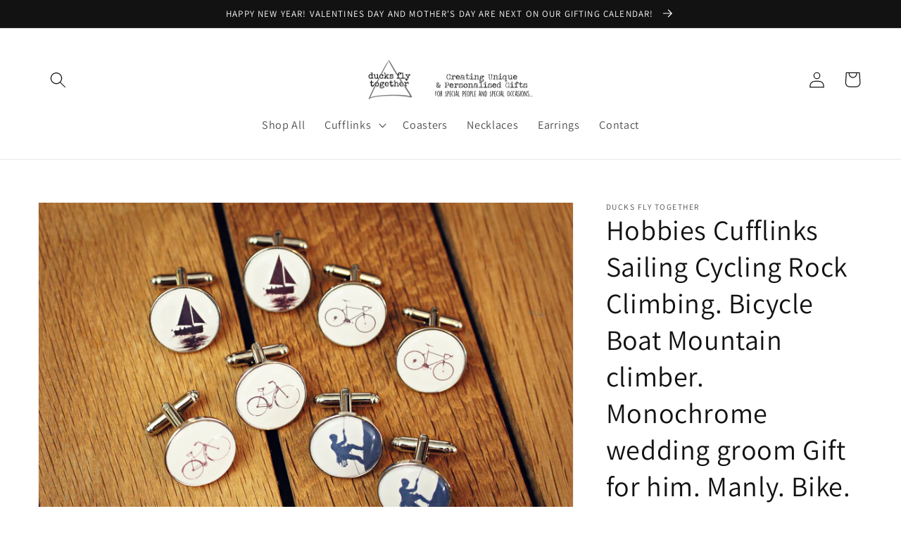

--- FILE ---
content_type: text/html; charset=utf-8
request_url: https://www.ducksflytogether.co.uk/products/hobbies-cufflinks-sailing-cycling-rock-climbing-bicycle-boat-mountain-climber-monochrome-wedding-groom-gift-for-him-manly-bike-sailor
body_size: 76613
content:
<!doctype html>
<html class="no-js" lang="en">
  <head>
    <meta charset="utf-8">
    <meta http-equiv="X-UA-Compatible" content="IE=edge">
    <meta name="viewport" content="width=device-width,initial-scale=1">
    <meta name="theme-color" content="">
    <link rel="canonical" href="https://www.ducksflytogether.co.uk/products/hobbies-cufflinks-sailing-cycling-rock-climbing-bicycle-boat-mountain-climber-monochrome-wedding-groom-gift-for-him-manly-bike-sailor">
    <link rel="preconnect" href="https://cdn.shopify.com" crossorigin><link rel="icon" type="image/png" href="//www.ducksflytogether.co.uk/cdn/shop/files/dft_circle.jpg?crop=center&height=32&v=1759684857&width=32"><link rel="preconnect" href="https://fonts.shopifycdn.com" crossorigin><title>
      Hobbies Cufflinks Sailing Cycling Rock Climbing. Bicycle Boat Mountain
 &ndash; Ducks Fly Together</title>

    
      <meta name="description" content="A great range of gifts for the men in you life. Celebrate their hobbies with this stylish, monochrome designs. Whether they are into sailing, cycling or rock climbing these gifts add a lovely touch to a wedding suit. I custom make these items so if you had other activities in mind (fishing, golf, football etc.) I can c">
    

    

<meta property="og:site_name" content="Ducks Fly Together">
<meta property="og:url" content="https://www.ducksflytogether.co.uk/products/hobbies-cufflinks-sailing-cycling-rock-climbing-bicycle-boat-mountain-climber-monochrome-wedding-groom-gift-for-him-manly-bike-sailor">
<meta property="og:title" content="Hobbies Cufflinks Sailing Cycling Rock Climbing. Bicycle Boat Mountain">
<meta property="og:type" content="product">
<meta property="og:description" content="A great range of gifts for the men in you life. Celebrate their hobbies with this stylish, monochrome designs. Whether they are into sailing, cycling or rock climbing these gifts add a lovely touch to a wedding suit. I custom make these items so if you had other activities in mind (fishing, golf, football etc.) I can c"><meta property="og:image" content="http://www.ducksflytogether.co.uk/cdn/shop/products/il_fullxfull.3411409330_4w26.jpg?v=1709294729">
  <meta property="og:image:secure_url" content="https://www.ducksflytogether.co.uk/cdn/shop/products/il_fullxfull.3411409330_4w26.jpg?v=1709294729">
  <meta property="og:image:width" content="3000">
  <meta property="og:image:height" content="2000"><meta property="og:price:amount" content="12.50">
  <meta property="og:price:currency" content="GBP"><meta name="twitter:card" content="summary_large_image">
<meta name="twitter:title" content="Hobbies Cufflinks Sailing Cycling Rock Climbing. Bicycle Boat Mountain">
<meta name="twitter:description" content="A great range of gifts for the men in you life. Celebrate their hobbies with this stylish, monochrome designs. Whether they are into sailing, cycling or rock climbing these gifts add a lovely touch to a wedding suit. I custom make these items so if you had other activities in mind (fishing, golf, football etc.) I can c">


    <script src="//www.ducksflytogether.co.uk/cdn/shop/t/1/assets/global.js?v=149496944046504657681667303422" defer="defer"></script>
    <script>window.performance && window.performance.mark && window.performance.mark('shopify.content_for_header.start');</script><meta name="facebook-domain-verification" content="rllicebefqaxgcgc0dwk6tssdrbc8e">
<meta id="shopify-digital-wallet" name="shopify-digital-wallet" content="/67274375468/digital_wallets/dialog">
<meta name="shopify-checkout-api-token" content="27ea2609e0bb4b84334e078340706b51">
<meta id="in-context-paypal-metadata" data-shop-id="67274375468" data-venmo-supported="false" data-environment="production" data-locale="en_US" data-paypal-v4="true" data-currency="GBP">
<link rel="alternate" type="application/json+oembed" href="https://www.ducksflytogether.co.uk/products/hobbies-cufflinks-sailing-cycling-rock-climbing-bicycle-boat-mountain-climber-monochrome-wedding-groom-gift-for-him-manly-bike-sailor.oembed">
<script async="async" src="/checkouts/internal/preloads.js?locale=en-GB"></script>
<link rel="preconnect" href="https://shop.app" crossorigin="anonymous">
<script async="async" src="https://shop.app/checkouts/internal/preloads.js?locale=en-GB&shop_id=67274375468" crossorigin="anonymous"></script>
<script id="apple-pay-shop-capabilities" type="application/json">{"shopId":67274375468,"countryCode":"GB","currencyCode":"GBP","merchantCapabilities":["supports3DS"],"merchantId":"gid:\/\/shopify\/Shop\/67274375468","merchantName":"Ducks Fly Together","requiredBillingContactFields":["postalAddress","email"],"requiredShippingContactFields":["postalAddress","email"],"shippingType":"shipping","supportedNetworks":["visa","maestro","masterCard","amex","discover","elo"],"total":{"type":"pending","label":"Ducks Fly Together","amount":"1.00"},"shopifyPaymentsEnabled":true,"supportsSubscriptions":true}</script>
<script id="shopify-features" type="application/json">{"accessToken":"27ea2609e0bb4b84334e078340706b51","betas":["rich-media-storefront-analytics"],"domain":"www.ducksflytogether.co.uk","predictiveSearch":true,"shopId":67274375468,"locale":"en"}</script>
<script>var Shopify = Shopify || {};
Shopify.shop = "ducks-fly-together-7246.myshopify.com";
Shopify.locale = "en";
Shopify.currency = {"active":"GBP","rate":"1.0"};
Shopify.country = "GB";
Shopify.theme = {"name":"Dawn","id":137070543148,"schema_name":"Dawn","schema_version":"7.0.1","theme_store_id":887,"role":"main"};
Shopify.theme.handle = "null";
Shopify.theme.style = {"id":null,"handle":null};
Shopify.cdnHost = "www.ducksflytogether.co.uk/cdn";
Shopify.routes = Shopify.routes || {};
Shopify.routes.root = "/";</script>
<script type="module">!function(o){(o.Shopify=o.Shopify||{}).modules=!0}(window);</script>
<script>!function(o){function n(){var o=[];function n(){o.push(Array.prototype.slice.apply(arguments))}return n.q=o,n}var t=o.Shopify=o.Shopify||{};t.loadFeatures=n(),t.autoloadFeatures=n()}(window);</script>
<script>
  window.ShopifyPay = window.ShopifyPay || {};
  window.ShopifyPay.apiHost = "shop.app\/pay";
  window.ShopifyPay.redirectState = null;
</script>
<script id="shop-js-analytics" type="application/json">{"pageType":"product"}</script>
<script defer="defer" async type="module" src="//www.ducksflytogether.co.uk/cdn/shopifycloud/shop-js/modules/v2/client.init-shop-cart-sync_BN7fPSNr.en.esm.js"></script>
<script defer="defer" async type="module" src="//www.ducksflytogether.co.uk/cdn/shopifycloud/shop-js/modules/v2/chunk.common_Cbph3Kss.esm.js"></script>
<script defer="defer" async type="module" src="//www.ducksflytogether.co.uk/cdn/shopifycloud/shop-js/modules/v2/chunk.modal_DKumMAJ1.esm.js"></script>
<script type="module">
  await import("//www.ducksflytogether.co.uk/cdn/shopifycloud/shop-js/modules/v2/client.init-shop-cart-sync_BN7fPSNr.en.esm.js");
await import("//www.ducksflytogether.co.uk/cdn/shopifycloud/shop-js/modules/v2/chunk.common_Cbph3Kss.esm.js");
await import("//www.ducksflytogether.co.uk/cdn/shopifycloud/shop-js/modules/v2/chunk.modal_DKumMAJ1.esm.js");

  window.Shopify.SignInWithShop?.initShopCartSync?.({"fedCMEnabled":true,"windoidEnabled":true});

</script>
<script defer="defer" async type="module" src="//www.ducksflytogether.co.uk/cdn/shopifycloud/shop-js/modules/v2/client.payment-terms_BxzfvcZJ.en.esm.js"></script>
<script defer="defer" async type="module" src="//www.ducksflytogether.co.uk/cdn/shopifycloud/shop-js/modules/v2/chunk.common_Cbph3Kss.esm.js"></script>
<script defer="defer" async type="module" src="//www.ducksflytogether.co.uk/cdn/shopifycloud/shop-js/modules/v2/chunk.modal_DKumMAJ1.esm.js"></script>
<script type="module">
  await import("//www.ducksflytogether.co.uk/cdn/shopifycloud/shop-js/modules/v2/client.payment-terms_BxzfvcZJ.en.esm.js");
await import("//www.ducksflytogether.co.uk/cdn/shopifycloud/shop-js/modules/v2/chunk.common_Cbph3Kss.esm.js");
await import("//www.ducksflytogether.co.uk/cdn/shopifycloud/shop-js/modules/v2/chunk.modal_DKumMAJ1.esm.js");

  
</script>
<script>
  window.Shopify = window.Shopify || {};
  if (!window.Shopify.featureAssets) window.Shopify.featureAssets = {};
  window.Shopify.featureAssets['shop-js'] = {"shop-cart-sync":["modules/v2/client.shop-cart-sync_CJVUk8Jm.en.esm.js","modules/v2/chunk.common_Cbph3Kss.esm.js","modules/v2/chunk.modal_DKumMAJ1.esm.js"],"init-fed-cm":["modules/v2/client.init-fed-cm_7Fvt41F4.en.esm.js","modules/v2/chunk.common_Cbph3Kss.esm.js","modules/v2/chunk.modal_DKumMAJ1.esm.js"],"init-shop-email-lookup-coordinator":["modules/v2/client.init-shop-email-lookup-coordinator_Cc088_bR.en.esm.js","modules/v2/chunk.common_Cbph3Kss.esm.js","modules/v2/chunk.modal_DKumMAJ1.esm.js"],"init-windoid":["modules/v2/client.init-windoid_hPopwJRj.en.esm.js","modules/v2/chunk.common_Cbph3Kss.esm.js","modules/v2/chunk.modal_DKumMAJ1.esm.js"],"shop-button":["modules/v2/client.shop-button_B0jaPSNF.en.esm.js","modules/v2/chunk.common_Cbph3Kss.esm.js","modules/v2/chunk.modal_DKumMAJ1.esm.js"],"shop-cash-offers":["modules/v2/client.shop-cash-offers_DPIskqss.en.esm.js","modules/v2/chunk.common_Cbph3Kss.esm.js","modules/v2/chunk.modal_DKumMAJ1.esm.js"],"shop-toast-manager":["modules/v2/client.shop-toast-manager_CK7RT69O.en.esm.js","modules/v2/chunk.common_Cbph3Kss.esm.js","modules/v2/chunk.modal_DKumMAJ1.esm.js"],"init-shop-cart-sync":["modules/v2/client.init-shop-cart-sync_BN7fPSNr.en.esm.js","modules/v2/chunk.common_Cbph3Kss.esm.js","modules/v2/chunk.modal_DKumMAJ1.esm.js"],"init-customer-accounts-sign-up":["modules/v2/client.init-customer-accounts-sign-up_CfPf4CXf.en.esm.js","modules/v2/client.shop-login-button_DeIztwXF.en.esm.js","modules/v2/chunk.common_Cbph3Kss.esm.js","modules/v2/chunk.modal_DKumMAJ1.esm.js"],"pay-button":["modules/v2/client.pay-button_CgIwFSYN.en.esm.js","modules/v2/chunk.common_Cbph3Kss.esm.js","modules/v2/chunk.modal_DKumMAJ1.esm.js"],"init-customer-accounts":["modules/v2/client.init-customer-accounts_DQ3x16JI.en.esm.js","modules/v2/client.shop-login-button_DeIztwXF.en.esm.js","modules/v2/chunk.common_Cbph3Kss.esm.js","modules/v2/chunk.modal_DKumMAJ1.esm.js"],"avatar":["modules/v2/client.avatar_BTnouDA3.en.esm.js"],"init-shop-for-new-customer-accounts":["modules/v2/client.init-shop-for-new-customer-accounts_CsZy_esa.en.esm.js","modules/v2/client.shop-login-button_DeIztwXF.en.esm.js","modules/v2/chunk.common_Cbph3Kss.esm.js","modules/v2/chunk.modal_DKumMAJ1.esm.js"],"shop-follow-button":["modules/v2/client.shop-follow-button_BRMJjgGd.en.esm.js","modules/v2/chunk.common_Cbph3Kss.esm.js","modules/v2/chunk.modal_DKumMAJ1.esm.js"],"checkout-modal":["modules/v2/client.checkout-modal_B9Drz_yf.en.esm.js","modules/v2/chunk.common_Cbph3Kss.esm.js","modules/v2/chunk.modal_DKumMAJ1.esm.js"],"shop-login-button":["modules/v2/client.shop-login-button_DeIztwXF.en.esm.js","modules/v2/chunk.common_Cbph3Kss.esm.js","modules/v2/chunk.modal_DKumMAJ1.esm.js"],"lead-capture":["modules/v2/client.lead-capture_DXYzFM3R.en.esm.js","modules/v2/chunk.common_Cbph3Kss.esm.js","modules/v2/chunk.modal_DKumMAJ1.esm.js"],"shop-login":["modules/v2/client.shop-login_CA5pJqmO.en.esm.js","modules/v2/chunk.common_Cbph3Kss.esm.js","modules/v2/chunk.modal_DKumMAJ1.esm.js"],"payment-terms":["modules/v2/client.payment-terms_BxzfvcZJ.en.esm.js","modules/v2/chunk.common_Cbph3Kss.esm.js","modules/v2/chunk.modal_DKumMAJ1.esm.js"]};
</script>
<script id="__st">var __st={"a":67274375468,"offset":0,"reqid":"5ee13bfd-a740-4b0f-b175-d8a63f4249aa-1769858682","pageurl":"www.ducksflytogether.co.uk\/products\/hobbies-cufflinks-sailing-cycling-rock-climbing-bicycle-boat-mountain-climber-monochrome-wedding-groom-gift-for-him-manly-bike-sailor","u":"3d07f3a0b230","p":"product","rtyp":"product","rid":9061269569836};</script>
<script>window.ShopifyPaypalV4VisibilityTracking = true;</script>
<script id="captcha-bootstrap">!function(){'use strict';const t='contact',e='account',n='new_comment',o=[[t,t],['blogs',n],['comments',n],[t,'customer']],c=[[e,'customer_login'],[e,'guest_login'],[e,'recover_customer_password'],[e,'create_customer']],r=t=>t.map((([t,e])=>`form[action*='/${t}']:not([data-nocaptcha='true']) input[name='form_type'][value='${e}']`)).join(','),a=t=>()=>t?[...document.querySelectorAll(t)].map((t=>t.form)):[];function s(){const t=[...o],e=r(t);return a(e)}const i='password',u='form_key',d=['recaptcha-v3-token','g-recaptcha-response','h-captcha-response',i],f=()=>{try{return window.sessionStorage}catch{return}},m='__shopify_v',_=t=>t.elements[u];function p(t,e,n=!1){try{const o=window.sessionStorage,c=JSON.parse(o.getItem(e)),{data:r}=function(t){const{data:e,action:n}=t;return t[m]||n?{data:e,action:n}:{data:t,action:n}}(c);for(const[e,n]of Object.entries(r))t.elements[e]&&(t.elements[e].value=n);n&&o.removeItem(e)}catch(o){console.error('form repopulation failed',{error:o})}}const l='form_type',E='cptcha';function T(t){t.dataset[E]=!0}const w=window,h=w.document,L='Shopify',v='ce_forms',y='captcha';let A=!1;((t,e)=>{const n=(g='f06e6c50-85a8-45c8-87d0-21a2b65856fe',I='https://cdn.shopify.com/shopifycloud/storefront-forms-hcaptcha/ce_storefront_forms_captcha_hcaptcha.v1.5.2.iife.js',D={infoText:'Protected by hCaptcha',privacyText:'Privacy',termsText:'Terms'},(t,e,n)=>{const o=w[L][v],c=o.bindForm;if(c)return c(t,g,e,D).then(n);var r;o.q.push([[t,g,e,D],n]),r=I,A||(h.body.append(Object.assign(h.createElement('script'),{id:'captcha-provider',async:!0,src:r})),A=!0)});var g,I,D;w[L]=w[L]||{},w[L][v]=w[L][v]||{},w[L][v].q=[],w[L][y]=w[L][y]||{},w[L][y].protect=function(t,e){n(t,void 0,e),T(t)},Object.freeze(w[L][y]),function(t,e,n,w,h,L){const[v,y,A,g]=function(t,e,n){const i=e?o:[],u=t?c:[],d=[...i,...u],f=r(d),m=r(i),_=r(d.filter((([t,e])=>n.includes(e))));return[a(f),a(m),a(_),s()]}(w,h,L),I=t=>{const e=t.target;return e instanceof HTMLFormElement?e:e&&e.form},D=t=>v().includes(t);t.addEventListener('submit',(t=>{const e=I(t);if(!e)return;const n=D(e)&&!e.dataset.hcaptchaBound&&!e.dataset.recaptchaBound,o=_(e),c=g().includes(e)&&(!o||!o.value);(n||c)&&t.preventDefault(),c&&!n&&(function(t){try{if(!f())return;!function(t){const e=f();if(!e)return;const n=_(t);if(!n)return;const o=n.value;o&&e.removeItem(o)}(t);const e=Array.from(Array(32),(()=>Math.random().toString(36)[2])).join('');!function(t,e){_(t)||t.append(Object.assign(document.createElement('input'),{type:'hidden',name:u})),t.elements[u].value=e}(t,e),function(t,e){const n=f();if(!n)return;const o=[...t.querySelectorAll(`input[type='${i}']`)].map((({name:t})=>t)),c=[...d,...o],r={};for(const[a,s]of new FormData(t).entries())c.includes(a)||(r[a]=s);n.setItem(e,JSON.stringify({[m]:1,action:t.action,data:r}))}(t,e)}catch(e){console.error('failed to persist form',e)}}(e),e.submit())}));const S=(t,e)=>{t&&!t.dataset[E]&&(n(t,e.some((e=>e===t))),T(t))};for(const o of['focusin','change'])t.addEventListener(o,(t=>{const e=I(t);D(e)&&S(e,y())}));const B=e.get('form_key'),M=e.get(l),P=B&&M;t.addEventListener('DOMContentLoaded',(()=>{const t=y();if(P)for(const e of t)e.elements[l].value===M&&p(e,B);[...new Set([...A(),...v().filter((t=>'true'===t.dataset.shopifyCaptcha))])].forEach((e=>S(e,t)))}))}(h,new URLSearchParams(w.location.search),n,t,e,['guest_login'])})(!0,!0)}();</script>
<script integrity="sha256-4kQ18oKyAcykRKYeNunJcIwy7WH5gtpwJnB7kiuLZ1E=" data-source-attribution="shopify.loadfeatures" defer="defer" src="//www.ducksflytogether.co.uk/cdn/shopifycloud/storefront/assets/storefront/load_feature-a0a9edcb.js" crossorigin="anonymous"></script>
<script crossorigin="anonymous" defer="defer" src="//www.ducksflytogether.co.uk/cdn/shopifycloud/storefront/assets/shopify_pay/storefront-65b4c6d7.js?v=20250812"></script>
<script data-source-attribution="shopify.dynamic_checkout.dynamic.init">var Shopify=Shopify||{};Shopify.PaymentButton=Shopify.PaymentButton||{isStorefrontPortableWallets:!0,init:function(){window.Shopify.PaymentButton.init=function(){};var t=document.createElement("script");t.src="https://www.ducksflytogether.co.uk/cdn/shopifycloud/portable-wallets/latest/portable-wallets.en.js",t.type="module",document.head.appendChild(t)}};
</script>
<script data-source-attribution="shopify.dynamic_checkout.buyer_consent">
  function portableWalletsHideBuyerConsent(e){var t=document.getElementById("shopify-buyer-consent"),n=document.getElementById("shopify-subscription-policy-button");t&&n&&(t.classList.add("hidden"),t.setAttribute("aria-hidden","true"),n.removeEventListener("click",e))}function portableWalletsShowBuyerConsent(e){var t=document.getElementById("shopify-buyer-consent"),n=document.getElementById("shopify-subscription-policy-button");t&&n&&(t.classList.remove("hidden"),t.removeAttribute("aria-hidden"),n.addEventListener("click",e))}window.Shopify?.PaymentButton&&(window.Shopify.PaymentButton.hideBuyerConsent=portableWalletsHideBuyerConsent,window.Shopify.PaymentButton.showBuyerConsent=portableWalletsShowBuyerConsent);
</script>
<script>
  function portableWalletsCleanup(e){e&&e.src&&console.error("Failed to load portable wallets script "+e.src);var t=document.querySelectorAll("shopify-accelerated-checkout .shopify-payment-button__skeleton, shopify-accelerated-checkout-cart .wallet-cart-button__skeleton"),e=document.getElementById("shopify-buyer-consent");for(let e=0;e<t.length;e++)t[e].remove();e&&e.remove()}function portableWalletsNotLoadedAsModule(e){e instanceof ErrorEvent&&"string"==typeof e.message&&e.message.includes("import.meta")&&"string"==typeof e.filename&&e.filename.includes("portable-wallets")&&(window.removeEventListener("error",portableWalletsNotLoadedAsModule),window.Shopify.PaymentButton.failedToLoad=e,"loading"===document.readyState?document.addEventListener("DOMContentLoaded",window.Shopify.PaymentButton.init):window.Shopify.PaymentButton.init())}window.addEventListener("error",portableWalletsNotLoadedAsModule);
</script>

<script type="module" src="https://www.ducksflytogether.co.uk/cdn/shopifycloud/portable-wallets/latest/portable-wallets.en.js" onError="portableWalletsCleanup(this)" crossorigin="anonymous"></script>
<script nomodule>
  document.addEventListener("DOMContentLoaded", portableWalletsCleanup);
</script>

<link id="shopify-accelerated-checkout-styles" rel="stylesheet" media="screen" href="https://www.ducksflytogether.co.uk/cdn/shopifycloud/portable-wallets/latest/accelerated-checkout-backwards-compat.css" crossorigin="anonymous">
<style id="shopify-accelerated-checkout-cart">
        #shopify-buyer-consent {
  margin-top: 1em;
  display: inline-block;
  width: 100%;
}

#shopify-buyer-consent.hidden {
  display: none;
}

#shopify-subscription-policy-button {
  background: none;
  border: none;
  padding: 0;
  text-decoration: underline;
  font-size: inherit;
  cursor: pointer;
}

#shopify-subscription-policy-button::before {
  box-shadow: none;
}

      </style>
<script id="sections-script" data-sections="header,footer" defer="defer" src="//www.ducksflytogether.co.uk/cdn/shop/t/1/compiled_assets/scripts.js?v=333"></script>
<script>window.performance && window.performance.mark && window.performance.mark('shopify.content_for_header.end');</script>


    <style data-shopify>
      @font-face {
  font-family: Assistant;
  font-weight: 400;
  font-style: normal;
  font-display: swap;
  src: url("//www.ducksflytogether.co.uk/cdn/fonts/assistant/assistant_n4.9120912a469cad1cc292572851508ca49d12e768.woff2") format("woff2"),
       url("//www.ducksflytogether.co.uk/cdn/fonts/assistant/assistant_n4.6e9875ce64e0fefcd3f4446b7ec9036b3ddd2985.woff") format("woff");
}

      @font-face {
  font-family: Assistant;
  font-weight: 700;
  font-style: normal;
  font-display: swap;
  src: url("//www.ducksflytogether.co.uk/cdn/fonts/assistant/assistant_n7.bf44452348ec8b8efa3aa3068825305886b1c83c.woff2") format("woff2"),
       url("//www.ducksflytogether.co.uk/cdn/fonts/assistant/assistant_n7.0c887fee83f6b3bda822f1150b912c72da0f7b64.woff") format("woff");
}

      
      
      @font-face {
  font-family: Assistant;
  font-weight: 400;
  font-style: normal;
  font-display: swap;
  src: url("//www.ducksflytogether.co.uk/cdn/fonts/assistant/assistant_n4.9120912a469cad1cc292572851508ca49d12e768.woff2") format("woff2"),
       url("//www.ducksflytogether.co.uk/cdn/fonts/assistant/assistant_n4.6e9875ce64e0fefcd3f4446b7ec9036b3ddd2985.woff") format("woff");
}


      :root {
        --font-body-family: Assistant, sans-serif;
        --font-body-style: normal;
        --font-body-weight: 400;
        --font-body-weight-bold: 700;

        --font-heading-family: Assistant, sans-serif;
        --font-heading-style: normal;
        --font-heading-weight: 400;

        --font-body-scale: 1.15;
        --font-heading-scale: 0.8695652173913043;

        --color-base-text: 18, 18, 18;
        --color-shadow: 18, 18, 18;
        --color-base-background-1: 255, 255, 255;
        --color-base-background-2: 243, 243, 243;
        --color-base-solid-button-labels: 255, 255, 255;
        --color-base-outline-button-labels: 18, 18, 18;
        --color-base-accent-1: 18, 18, 18;
        --color-base-accent-2: 51, 79, 180;
        --payment-terms-background-color: #ffffff;

        --gradient-base-background-1: #ffffff;
        --gradient-base-background-2: #f3f3f3;
        --gradient-base-accent-1: #121212;
        --gradient-base-accent-2: #334fb4;

        --media-padding: px;
        --media-border-opacity: 0.05;
        --media-border-width: 1px;
        --media-radius: 0px;
        --media-shadow-opacity: 0.0;
        --media-shadow-horizontal-offset: 0px;
        --media-shadow-vertical-offset: 4px;
        --media-shadow-blur-radius: 5px;
        --media-shadow-visible: 0;

        --page-width: 120rem;
        --page-width-margin: 0rem;

        --product-card-image-padding: 0.0rem;
        --product-card-corner-radius: 0.0rem;
        --product-card-text-alignment: left;
        --product-card-border-width: 0.0rem;
        --product-card-border-opacity: 0.1;
        --product-card-shadow-opacity: 0.0;
        --product-card-shadow-visible: 0;
        --product-card-shadow-horizontal-offset: 0.0rem;
        --product-card-shadow-vertical-offset: 0.4rem;
        --product-card-shadow-blur-radius: 0.5rem;

        --collection-card-image-padding: 0.0rem;
        --collection-card-corner-radius: 0.0rem;
        --collection-card-text-alignment: left;
        --collection-card-border-width: 0.0rem;
        --collection-card-border-opacity: 0.1;
        --collection-card-shadow-opacity: 0.0;
        --collection-card-shadow-visible: 0;
        --collection-card-shadow-horizontal-offset: 0.0rem;
        --collection-card-shadow-vertical-offset: 0.4rem;
        --collection-card-shadow-blur-radius: 0.5rem;

        --blog-card-image-padding: 0.0rem;
        --blog-card-corner-radius: 0.0rem;
        --blog-card-text-alignment: left;
        --blog-card-border-width: 0.0rem;
        --blog-card-border-opacity: 0.1;
        --blog-card-shadow-opacity: 0.0;
        --blog-card-shadow-visible: 0;
        --blog-card-shadow-horizontal-offset: 0.0rem;
        --blog-card-shadow-vertical-offset: 0.4rem;
        --blog-card-shadow-blur-radius: 0.5rem;

        --badge-corner-radius: 4.0rem;

        --popup-border-width: 1px;
        --popup-border-opacity: 0.1;
        --popup-corner-radius: 0px;
        --popup-shadow-opacity: 0.0;
        --popup-shadow-horizontal-offset: 0px;
        --popup-shadow-vertical-offset: 4px;
        --popup-shadow-blur-radius: 5px;

        --drawer-border-width: 1px;
        --drawer-border-opacity: 0.1;
        --drawer-shadow-opacity: 0.0;
        --drawer-shadow-horizontal-offset: 0px;
        --drawer-shadow-vertical-offset: 4px;
        --drawer-shadow-blur-radius: 5px;

        --spacing-sections-desktop: 0px;
        --spacing-sections-mobile: 0px;

        --grid-desktop-vertical-spacing: 8px;
        --grid-desktop-horizontal-spacing: 8px;
        --grid-mobile-vertical-spacing: 4px;
        --grid-mobile-horizontal-spacing: 4px;

        --text-boxes-border-opacity: 0.1;
        --text-boxes-border-width: 0px;
        --text-boxes-radius: 0px;
        --text-boxes-shadow-opacity: 0.0;
        --text-boxes-shadow-visible: 0;
        --text-boxes-shadow-horizontal-offset: 0px;
        --text-boxes-shadow-vertical-offset: 4px;
        --text-boxes-shadow-blur-radius: 5px;

        --buttons-radius: 0px;
        --buttons-radius-outset: 0px;
        --buttons-border-width: 1px;
        --buttons-border-opacity: 1.0;
        --buttons-shadow-opacity: 0.0;
        --buttons-shadow-visible: 0;
        --buttons-shadow-horizontal-offset: 0px;
        --buttons-shadow-vertical-offset: 4px;
        --buttons-shadow-blur-radius: 5px;
        --buttons-border-offset: 0px;

        --inputs-radius: 0px;
        --inputs-border-width: 1px;
        --inputs-border-opacity: 0.55;
        --inputs-shadow-opacity: 0.0;
        --inputs-shadow-horizontal-offset: 0px;
        --inputs-margin-offset: 0px;
        --inputs-shadow-vertical-offset: 4px;
        --inputs-shadow-blur-radius: 5px;
        --inputs-radius-outset: 0px;

        --variant-pills-radius: 40px;
        --variant-pills-border-width: 1px;
        --variant-pills-border-opacity: 0.55;
        --variant-pills-shadow-opacity: 0.0;
        --variant-pills-shadow-horizontal-offset: 0px;
        --variant-pills-shadow-vertical-offset: 4px;
        --variant-pills-shadow-blur-radius: 5px;
      }

      *,
      *::before,
      *::after {
        box-sizing: inherit;
      }

      html {
        box-sizing: border-box;
        font-size: calc(var(--font-body-scale) * 62.5%);
        height: 100%;
      }

      body {
        display: grid;
        grid-template-rows: auto auto 1fr auto;
        grid-template-columns: 100%;
        min-height: 100%;
        margin: 0;
        font-size: 1.5rem;
        letter-spacing: 0.06rem;
        line-height: calc(1 + 0.8 / var(--font-body-scale));
        font-family: var(--font-body-family);
        font-style: var(--font-body-style);
        font-weight: var(--font-body-weight);
      }

      @media screen and (min-width: 750px) {
        body {
          font-size: 1.6rem;
        }
      }
    </style>

    <link href="//www.ducksflytogether.co.uk/cdn/shop/t/1/assets/base.css?v=88290808517547527771667303444" rel="stylesheet" type="text/css" media="all" />
<link rel="preload" as="font" href="//www.ducksflytogether.co.uk/cdn/fonts/assistant/assistant_n4.9120912a469cad1cc292572851508ca49d12e768.woff2" type="font/woff2" crossorigin><link rel="preload" as="font" href="//www.ducksflytogether.co.uk/cdn/fonts/assistant/assistant_n4.9120912a469cad1cc292572851508ca49d12e768.woff2" type="font/woff2" crossorigin><link rel="stylesheet" href="//www.ducksflytogether.co.uk/cdn/shop/t/1/assets/component-predictive-search.css?v=83512081251802922551667303418" media="print" onload="this.media='all'"><script>document.documentElement.className = document.documentElement.className.replace('no-js', 'js');
    if (Shopify.designMode) {
      document.documentElement.classList.add('shopify-design-mode');
    }
    </script>
  <!-- BEGIN app block: shopify://apps/upload-lift/blocks/app-embed/3c98bdcb-7587-4ade-bfe4-7d8af00d05ca -->
<script src="https://assets.cloudlift.app/api/assets/upload.js?shop=ducks-fly-together-7246.myshopify.com" defer="defer"></script>

<!-- END app block --><!-- BEGIN app block: shopify://apps/judge-me-reviews/blocks/judgeme_core/61ccd3b1-a9f2-4160-9fe9-4fec8413e5d8 --><!-- Start of Judge.me Core -->






<link rel="dns-prefetch" href="https://cdnwidget.judge.me">
<link rel="dns-prefetch" href="https://cdn.judge.me">
<link rel="dns-prefetch" href="https://cdn1.judge.me">
<link rel="dns-prefetch" href="https://api.judge.me">

<script data-cfasync='false' class='jdgm-settings-script'>window.jdgmSettings={"pagination":5,"disable_web_reviews":false,"badge_no_review_text":"No reviews","badge_n_reviews_text":"{{ n }} review/reviews","hide_badge_preview_if_no_reviews":true,"badge_hide_text":false,"enforce_center_preview_badge":false,"widget_title":"Customer Reviews","widget_open_form_text":"Write a review","widget_close_form_text":"Cancel review","widget_refresh_page_text":"Refresh page","widget_summary_text":"Based on {{ number_of_reviews }} review/reviews","widget_no_review_text":"Be the first to write a review","widget_name_field_text":"Display name","widget_verified_name_field_text":"Verified Name (public)","widget_name_placeholder_text":"Display name","widget_required_field_error_text":"This field is required.","widget_email_field_text":"Email address","widget_verified_email_field_text":"Verified Email (private, can not be edited)","widget_email_placeholder_text":"Your email address","widget_email_field_error_text":"Please enter a valid email address.","widget_rating_field_text":"Rating","widget_review_title_field_text":"Review Title","widget_review_title_placeholder_text":"Give your review a title","widget_review_body_field_text":"Review content","widget_review_body_placeholder_text":"Start writing here...","widget_pictures_field_text":"Picture/Video (optional)","widget_submit_review_text":"Submit Review","widget_submit_verified_review_text":"Submit Verified Review","widget_submit_success_msg_with_auto_publish":"Thank you! Please refresh the page in a few moments to see your review. You can remove or edit your review by logging into \u003ca href='https://judge.me/login' target='_blank' rel='nofollow noopener'\u003eJudge.me\u003c/a\u003e","widget_submit_success_msg_no_auto_publish":"Thank you! Your review will be published as soon as it is approved by the shop admin. You can remove or edit your review by logging into \u003ca href='https://judge.me/login' target='_blank' rel='nofollow noopener'\u003eJudge.me\u003c/a\u003e","widget_show_default_reviews_out_of_total_text":"Showing {{ n_reviews_shown }} out of {{ n_reviews }} reviews.","widget_show_all_link_text":"Show all","widget_show_less_link_text":"Show less","widget_author_said_text":"{{ reviewer_name }} said:","widget_days_text":"{{ n }} days ago","widget_weeks_text":"{{ n }} week/weeks ago","widget_months_text":"{{ n }} month/months ago","widget_years_text":"{{ n }} year/years ago","widget_yesterday_text":"Yesterday","widget_today_text":"Today","widget_replied_text":"\u003e\u003e {{ shop_name }} replied:","widget_read_more_text":"Read more","widget_reviewer_name_as_initial":"","widget_rating_filter_color":"#fbcd0a","widget_rating_filter_see_all_text":"See all reviews","widget_sorting_most_recent_text":"Most Recent","widget_sorting_highest_rating_text":"Highest Rating","widget_sorting_lowest_rating_text":"Lowest Rating","widget_sorting_with_pictures_text":"Only Pictures","widget_sorting_most_helpful_text":"Most Helpful","widget_open_question_form_text":"Ask a question","widget_reviews_subtab_text":"Reviews","widget_questions_subtab_text":"Questions","widget_question_label_text":"Question","widget_answer_label_text":"Answer","widget_question_placeholder_text":"Write your question here","widget_submit_question_text":"Submit Question","widget_question_submit_success_text":"Thank you for your question! We will notify you once it gets answered.","verified_badge_text":"Verified","verified_badge_bg_color":"","verified_badge_text_color":"","verified_badge_placement":"left-of-reviewer-name","widget_review_max_height":"","widget_hide_border":false,"widget_social_share":false,"widget_thumb":false,"widget_review_location_show":false,"widget_location_format":"","all_reviews_include_out_of_store_products":true,"all_reviews_out_of_store_text":"(out of store)","all_reviews_pagination":100,"all_reviews_product_name_prefix_text":"about","enable_review_pictures":true,"enable_question_anwser":false,"widget_theme":"default","review_date_format":"mm/dd/yyyy","default_sort_method":"most-recent","widget_product_reviews_subtab_text":"Product Reviews","widget_shop_reviews_subtab_text":"Shop Reviews","widget_other_products_reviews_text":"Reviews for other products","widget_store_reviews_subtab_text":"Store reviews","widget_no_store_reviews_text":"This store hasn't received any reviews yet","widget_web_restriction_product_reviews_text":"This product hasn't received any reviews yet","widget_no_items_text":"No items found","widget_show_more_text":"Show more","widget_write_a_store_review_text":"Write a Store Review","widget_other_languages_heading":"Reviews in Other Languages","widget_translate_review_text":"Translate review to {{ language }}","widget_translating_review_text":"Translating...","widget_show_original_translation_text":"Show original ({{ language }})","widget_translate_review_failed_text":"Review couldn't be translated.","widget_translate_review_retry_text":"Retry","widget_translate_review_try_again_later_text":"Try again later","show_product_url_for_grouped_product":false,"widget_sorting_pictures_first_text":"Pictures First","show_pictures_on_all_rev_page_mobile":false,"show_pictures_on_all_rev_page_desktop":false,"floating_tab_hide_mobile_install_preference":false,"floating_tab_button_name":"★ Reviews","floating_tab_title":"Let customers speak for us","floating_tab_button_color":"","floating_tab_button_background_color":"","floating_tab_url":"","floating_tab_url_enabled":false,"floating_tab_tab_style":"text","all_reviews_text_badge_text":"Customers rate us {{ shop.metafields.judgeme.all_reviews_rating | round: 1 }}/5 based on {{ shop.metafields.judgeme.all_reviews_count }} reviews.","all_reviews_text_badge_text_branded_style":"{{ shop.metafields.judgeme.all_reviews_rating | round: 1 }} out of 5 stars based on {{ shop.metafields.judgeme.all_reviews_count }} reviews","is_all_reviews_text_badge_a_link":false,"show_stars_for_all_reviews_text_badge":false,"all_reviews_text_badge_url":"","all_reviews_text_style":"branded","all_reviews_text_color_style":"judgeme_brand_color","all_reviews_text_color":"#108474","all_reviews_text_show_jm_brand":false,"featured_carousel_show_header":true,"featured_carousel_title":"Let customers speak for us","testimonials_carousel_title":"Customers are saying","videos_carousel_title":"Real customer stories","cards_carousel_title":"Customers are saying","featured_carousel_count_text":"from {{ n }} reviews","featured_carousel_add_link_to_all_reviews_page":false,"featured_carousel_url":"","featured_carousel_show_images":true,"featured_carousel_autoslide_interval":5,"featured_carousel_arrows_on_the_sides":false,"featured_carousel_height":250,"featured_carousel_width":80,"featured_carousel_image_size":0,"featured_carousel_image_height":250,"featured_carousel_arrow_color":"#eeeeee","verified_count_badge_style":"branded","verified_count_badge_orientation":"horizontal","verified_count_badge_color_style":"judgeme_brand_color","verified_count_badge_color":"#108474","is_verified_count_badge_a_link":false,"verified_count_badge_url":"","verified_count_badge_show_jm_brand":true,"widget_rating_preset_default":5,"widget_first_sub_tab":"product-reviews","widget_show_histogram":true,"widget_histogram_use_custom_color":false,"widget_pagination_use_custom_color":false,"widget_star_use_custom_color":false,"widget_verified_badge_use_custom_color":false,"widget_write_review_use_custom_color":false,"picture_reminder_submit_button":"Upload Pictures","enable_review_videos":false,"mute_video_by_default":false,"widget_sorting_videos_first_text":"Videos First","widget_review_pending_text":"Pending","featured_carousel_items_for_large_screen":3,"social_share_options_order":"Facebook,Twitter","remove_microdata_snippet":true,"disable_json_ld":false,"enable_json_ld_products":false,"preview_badge_show_question_text":false,"preview_badge_no_question_text":"No questions","preview_badge_n_question_text":"{{ number_of_questions }} question/questions","qa_badge_show_icon":false,"qa_badge_position":"same-row","remove_judgeme_branding":false,"widget_add_search_bar":false,"widget_search_bar_placeholder":"Search","widget_sorting_verified_only_text":"Verified only","featured_carousel_theme":"default","featured_carousel_show_rating":true,"featured_carousel_show_title":true,"featured_carousel_show_body":true,"featured_carousel_show_date":false,"featured_carousel_show_reviewer":true,"featured_carousel_show_product":false,"featured_carousel_header_background_color":"#108474","featured_carousel_header_text_color":"#ffffff","featured_carousel_name_product_separator":"reviewed","featured_carousel_full_star_background":"#108474","featured_carousel_empty_star_background":"#dadada","featured_carousel_vertical_theme_background":"#f9fafb","featured_carousel_verified_badge_enable":true,"featured_carousel_verified_badge_color":"#108474","featured_carousel_border_style":"round","featured_carousel_review_line_length_limit":3,"featured_carousel_more_reviews_button_text":"Read more reviews","featured_carousel_view_product_button_text":"View product","all_reviews_page_load_reviews_on":"scroll","all_reviews_page_load_more_text":"Load More Reviews","disable_fb_tab_reviews":false,"enable_ajax_cdn_cache":false,"widget_advanced_speed_features":5,"widget_public_name_text":"displayed publicly like","default_reviewer_name":"John Smith","default_reviewer_name_has_non_latin":true,"widget_reviewer_anonymous":"Anonymous","medals_widget_title":"Judge.me Review Medals","medals_widget_background_color":"#f9fafb","medals_widget_position":"footer_all_pages","medals_widget_border_color":"#f9fafb","medals_widget_verified_text_position":"left","medals_widget_use_monochromatic_version":false,"medals_widget_elements_color":"#108474","show_reviewer_avatar":true,"widget_invalid_yt_video_url_error_text":"Not a YouTube video URL","widget_max_length_field_error_text":"Please enter no more than {0} characters.","widget_show_country_flag":false,"widget_show_collected_via_shop_app":true,"widget_verified_by_shop_badge_style":"light","widget_verified_by_shop_text":"Verified by Shop","widget_show_photo_gallery":false,"widget_load_with_code_splitting":true,"widget_ugc_install_preference":false,"widget_ugc_title":"Made by us, Shared by you","widget_ugc_subtitle":"Tag us to see your picture featured in our page","widget_ugc_arrows_color":"#ffffff","widget_ugc_primary_button_text":"Buy Now","widget_ugc_primary_button_background_color":"#108474","widget_ugc_primary_button_text_color":"#ffffff","widget_ugc_primary_button_border_width":"0","widget_ugc_primary_button_border_style":"none","widget_ugc_primary_button_border_color":"#108474","widget_ugc_primary_button_border_radius":"25","widget_ugc_secondary_button_text":"Load More","widget_ugc_secondary_button_background_color":"#ffffff","widget_ugc_secondary_button_text_color":"#108474","widget_ugc_secondary_button_border_width":"2","widget_ugc_secondary_button_border_style":"solid","widget_ugc_secondary_button_border_color":"#108474","widget_ugc_secondary_button_border_radius":"25","widget_ugc_reviews_button_text":"View Reviews","widget_ugc_reviews_button_background_color":"#ffffff","widget_ugc_reviews_button_text_color":"#108474","widget_ugc_reviews_button_border_width":"2","widget_ugc_reviews_button_border_style":"solid","widget_ugc_reviews_button_border_color":"#108474","widget_ugc_reviews_button_border_radius":"25","widget_ugc_reviews_button_link_to":"judgeme-reviews-page","widget_ugc_show_post_date":true,"widget_ugc_max_width":"800","widget_rating_metafield_value_type":true,"widget_primary_color":"#D4AF37","widget_enable_secondary_color":false,"widget_secondary_color":"#edf5f5","widget_summary_average_rating_text":"{{ average_rating }} out of 5","widget_media_grid_title":"Customer photos \u0026 videos","widget_media_grid_see_more_text":"See more","widget_round_style":false,"widget_show_product_medals":true,"widget_verified_by_judgeme_text":"Verified by Judge.me","widget_show_store_medals":true,"widget_verified_by_judgeme_text_in_store_medals":"Verified by Judge.me","widget_media_field_exceed_quantity_message":"Sorry, we can only accept {{ max_media }} for one review.","widget_media_field_exceed_limit_message":"{{ file_name }} is too large, please select a {{ media_type }} less than {{ size_limit }}MB.","widget_review_submitted_text":"Review Submitted!","widget_question_submitted_text":"Question Submitted!","widget_close_form_text_question":"Cancel","widget_write_your_answer_here_text":"Write your answer here","widget_enabled_branded_link":true,"widget_show_collected_by_judgeme":false,"widget_reviewer_name_color":"","widget_write_review_text_color":"","widget_write_review_bg_color":"","widget_collected_by_judgeme_text":"collected by Judge.me","widget_pagination_type":"standard","widget_load_more_text":"Load More","widget_load_more_color":"#108474","widget_full_review_text":"Full Review","widget_read_more_reviews_text":"Read More Reviews","widget_read_questions_text":"Read Questions","widget_questions_and_answers_text":"Questions \u0026 Answers","widget_verified_by_text":"Verified by","widget_verified_text":"Verified","widget_number_of_reviews_text":"{{ number_of_reviews }} reviews","widget_back_button_text":"Back","widget_next_button_text":"Next","widget_custom_forms_filter_button":"Filters","custom_forms_style":"horizontal","widget_show_review_information":false,"how_reviews_are_collected":"How reviews are collected?","widget_show_review_keywords":false,"widget_gdpr_statement":"How we use your data: We'll only contact you about the review you left, and only if necessary. By submitting your review, you agree to Judge.me's \u003ca href='https://judge.me/terms' target='_blank' rel='nofollow noopener'\u003eterms\u003c/a\u003e, \u003ca href='https://judge.me/privacy' target='_blank' rel='nofollow noopener'\u003eprivacy\u003c/a\u003e and \u003ca href='https://judge.me/content-policy' target='_blank' rel='nofollow noopener'\u003econtent\u003c/a\u003e policies.","widget_multilingual_sorting_enabled":false,"widget_translate_review_content_enabled":false,"widget_translate_review_content_method":"manual","popup_widget_review_selection":"automatically_with_pictures","popup_widget_round_border_style":true,"popup_widget_show_title":true,"popup_widget_show_body":true,"popup_widget_show_reviewer":false,"popup_widget_show_product":true,"popup_widget_show_pictures":true,"popup_widget_use_review_picture":true,"popup_widget_show_on_home_page":true,"popup_widget_show_on_product_page":true,"popup_widget_show_on_collection_page":true,"popup_widget_show_on_cart_page":true,"popup_widget_position":"bottom_left","popup_widget_first_review_delay":5,"popup_widget_duration":5,"popup_widget_interval":5,"popup_widget_review_count":5,"popup_widget_hide_on_mobile":true,"review_snippet_widget_round_border_style":true,"review_snippet_widget_card_color":"#FFFFFF","review_snippet_widget_slider_arrows_background_color":"#FFFFFF","review_snippet_widget_slider_arrows_color":"#000000","review_snippet_widget_star_color":"#108474","show_product_variant":false,"all_reviews_product_variant_label_text":"Variant: ","widget_show_verified_branding":true,"widget_ai_summary_title":"Customers say","widget_ai_summary_disclaimer":"AI-powered review summary based on recent customer reviews","widget_show_ai_summary":false,"widget_show_ai_summary_bg":false,"widget_show_review_title_input":false,"redirect_reviewers_invited_via_email":"external_form","request_store_review_after_product_review":true,"request_review_other_products_in_order":false,"review_form_color_scheme":"default","review_form_corner_style":"square","review_form_star_color":{},"review_form_text_color":"#333333","review_form_background_color":"#ffffff","review_form_field_background_color":"#fafafa","review_form_button_color":{},"review_form_button_text_color":"#ffffff","review_form_modal_overlay_color":"#000000","review_content_screen_title_text":"How would you rate this product?","review_content_introduction_text":"We would love it if you would share a bit about your experience.","store_review_form_title_text":"How would you rate this store?","store_review_form_introduction_text":"We would love it if you would share a bit about your experience.","show_review_guidance_text":true,"one_star_review_guidance_text":"Poor","five_star_review_guidance_text":"Great","customer_information_screen_title_text":"About you","customer_information_introduction_text":"Please tell us more about you.","custom_questions_screen_title_text":"Your experience in more detail","custom_questions_introduction_text":"Here are a few questions to help us understand more about your experience.","review_submitted_screen_title_text":"Thanks for your review!","review_submitted_screen_thank_you_text":"We are processing it and it will appear on the store soon.","review_submitted_screen_email_verification_text":"Please confirm your email by clicking the link we just sent you. This helps us keep reviews authentic.","review_submitted_request_store_review_text":"Would you like to share your experience of shopping with us?","review_submitted_review_other_products_text":"Would you like to review these products?","store_review_screen_title_text":"Would you like to share your experience of shopping with us?","store_review_introduction_text":"We value your feedback and use it to improve. Please share any thoughts or suggestions you have.","reviewer_media_screen_title_picture_text":"Share a picture","reviewer_media_introduction_picture_text":"Upload a photo to support your review.","reviewer_media_screen_title_video_text":"Share a video","reviewer_media_introduction_video_text":"Upload a video to support your review.","reviewer_media_screen_title_picture_or_video_text":"Share a picture or video","reviewer_media_introduction_picture_or_video_text":"Upload a photo or video to support your review.","reviewer_media_youtube_url_text":"Paste your Youtube URL here","advanced_settings_next_step_button_text":"Next","advanced_settings_close_review_button_text":"Close","modal_write_review_flow":true,"write_review_flow_required_text":"Required","write_review_flow_privacy_message_text":"We respect your privacy.","write_review_flow_anonymous_text":"Post review as anonymous","write_review_flow_visibility_text":"This won't be visible to other customers.","write_review_flow_multiple_selection_help_text":"Select as many as you like","write_review_flow_single_selection_help_text":"Select one option","write_review_flow_required_field_error_text":"This field is required","write_review_flow_invalid_email_error_text":"Please enter a valid email address","write_review_flow_max_length_error_text":"Max. {{ max_length }} characters.","write_review_flow_media_upload_text":"\u003cb\u003eClick to upload\u003c/b\u003e or drag and drop","write_review_flow_gdpr_statement":"We'll only contact you about your review if necessary. By submitting your review, you agree to our \u003ca href='https://judge.me/terms' target='_blank' rel='nofollow noopener'\u003eterms and conditions\u003c/a\u003e and \u003ca href='https://judge.me/privacy' target='_blank' rel='nofollow noopener'\u003eprivacy policy\u003c/a\u003e.","rating_only_reviews_enabled":false,"show_negative_reviews_help_screen":false,"new_review_flow_help_screen_rating_threshold":3,"negative_review_resolution_screen_title_text":"Tell us more","negative_review_resolution_text":"Your experience matters to us. If there were issues with your purchase, we're here to help. Feel free to reach out to us, we'd love the opportunity to make things right.","negative_review_resolution_button_text":"Contact us","negative_review_resolution_proceed_with_review_text":"Leave a review","negative_review_resolution_subject":"Issue with purchase from {{ shop_name }}.{{ order_name }}","preview_badge_collection_page_install_status":false,"widget_review_custom_css":"","preview_badge_custom_css":"","preview_badge_stars_count":"5-stars","featured_carousel_custom_css":"","floating_tab_custom_css":"","all_reviews_widget_custom_css":"","medals_widget_custom_css":"","verified_badge_custom_css":"","all_reviews_text_custom_css":"","transparency_badges_collected_via_store_invite":false,"transparency_badges_from_another_provider":false,"transparency_badges_collected_from_store_visitor":false,"transparency_badges_collected_by_verified_review_provider":false,"transparency_badges_earned_reward":false,"transparency_badges_collected_via_store_invite_text":"Review collected via store invitation","transparency_badges_from_another_provider_text":"Review collected from another provider","transparency_badges_collected_from_store_visitor_text":"Review collected from a store visitor","transparency_badges_written_in_google_text":"Review written in Google","transparency_badges_written_in_etsy_text":"Review written in Etsy","transparency_badges_written_in_shop_app_text":"Review written in Shop App","transparency_badges_earned_reward_text":"Review earned a reward for future purchase","product_review_widget_per_page":10,"widget_store_review_label_text":"Review about the store","checkout_comment_extension_title_on_product_page":"Customer Comments","checkout_comment_extension_num_latest_comment_show":5,"checkout_comment_extension_format":"name_and_timestamp","checkout_comment_customer_name":"last_initial","checkout_comment_comment_notification":true,"preview_badge_collection_page_install_preference":false,"preview_badge_home_page_install_preference":false,"preview_badge_product_page_install_preference":false,"review_widget_install_preference":"","review_carousel_install_preference":false,"floating_reviews_tab_install_preference":"none","verified_reviews_count_badge_install_preference":false,"all_reviews_text_install_preference":false,"review_widget_best_location":false,"judgeme_medals_install_preference":false,"review_widget_revamp_enabled":true,"review_widget_qna_enabled":false,"review_widget_revamp_dual_publish_end_date":"2026-01-17T22:16:36.000+00:00","review_widget_header_theme":"standard","review_widget_widget_title_enabled":true,"review_widget_header_text_size":"medium","review_widget_header_text_weight":"regular","review_widget_average_rating_style":"compact","review_widget_bar_chart_enabled":true,"review_widget_bar_chart_type":"numbers","review_widget_bar_chart_style":"standard","review_widget_expanded_media_gallery_enabled":false,"review_widget_reviews_section_theme":"standard","review_widget_image_style":"thumbnails","review_widget_review_image_ratio":"square","review_widget_stars_size":"medium","review_widget_verified_badge":"standard_text","review_widget_review_title_text_size":"medium","review_widget_review_text_size":"medium","review_widget_review_text_length":"medium","review_widget_number_of_columns_desktop":3,"review_widget_carousel_transition_speed":5,"review_widget_custom_questions_answers_display":"always","review_widget_button_text_color":"#FFFFFF","review_widget_text_color":"#000000","review_widget_lighter_text_color":"#7B7B7B","review_widget_corner_styling":"soft","review_widget_review_word_singular":"review","review_widget_review_word_plural":"reviews","review_widget_voting_label":"Helpful?","review_widget_shop_reply_label":"Reply from {{ shop_name }}:","review_widget_filters_title":"Filters","qna_widget_question_word_singular":"Question","qna_widget_question_word_plural":"Questions","qna_widget_answer_reply_label":"Answer from {{ answerer_name }}:","qna_content_screen_title_text":"Ask a question about this product","qna_widget_question_required_field_error_text":"Please enter your question.","qna_widget_flow_gdpr_statement":"We'll only contact you about your question if necessary. By submitting your question, you agree to our \u003ca href='https://judge.me/terms' target='_blank' rel='nofollow noopener'\u003eterms and conditions\u003c/a\u003e and \u003ca href='https://judge.me/privacy' target='_blank' rel='nofollow noopener'\u003eprivacy policy\u003c/a\u003e.","qna_widget_question_submitted_text":"Thanks for your question!","qna_widget_close_form_text_question":"Close","qna_widget_question_submit_success_text":"We’ll notify you by email when your question is answered.","all_reviews_widget_v2025_enabled":false,"all_reviews_widget_v2025_header_theme":"default","all_reviews_widget_v2025_widget_title_enabled":true,"all_reviews_widget_v2025_header_text_size":"medium","all_reviews_widget_v2025_header_text_weight":"regular","all_reviews_widget_v2025_average_rating_style":"compact","all_reviews_widget_v2025_bar_chart_enabled":true,"all_reviews_widget_v2025_bar_chart_type":"numbers","all_reviews_widget_v2025_bar_chart_style":"standard","all_reviews_widget_v2025_expanded_media_gallery_enabled":false,"all_reviews_widget_v2025_show_store_medals":true,"all_reviews_widget_v2025_show_photo_gallery":true,"all_reviews_widget_v2025_show_review_keywords":false,"all_reviews_widget_v2025_show_ai_summary":false,"all_reviews_widget_v2025_show_ai_summary_bg":false,"all_reviews_widget_v2025_add_search_bar":false,"all_reviews_widget_v2025_default_sort_method":"most-recent","all_reviews_widget_v2025_reviews_per_page":10,"all_reviews_widget_v2025_reviews_section_theme":"default","all_reviews_widget_v2025_image_style":"thumbnails","all_reviews_widget_v2025_review_image_ratio":"square","all_reviews_widget_v2025_stars_size":"medium","all_reviews_widget_v2025_verified_badge":"bold_badge","all_reviews_widget_v2025_review_title_text_size":"medium","all_reviews_widget_v2025_review_text_size":"medium","all_reviews_widget_v2025_review_text_length":"medium","all_reviews_widget_v2025_number_of_columns_desktop":3,"all_reviews_widget_v2025_carousel_transition_speed":5,"all_reviews_widget_v2025_custom_questions_answers_display":"always","all_reviews_widget_v2025_show_product_variant":false,"all_reviews_widget_v2025_show_reviewer_avatar":true,"all_reviews_widget_v2025_reviewer_name_as_initial":"","all_reviews_widget_v2025_review_location_show":false,"all_reviews_widget_v2025_location_format":"","all_reviews_widget_v2025_show_country_flag":false,"all_reviews_widget_v2025_verified_by_shop_badge_style":"light","all_reviews_widget_v2025_social_share":false,"all_reviews_widget_v2025_social_share_options_order":"Facebook,Twitter,LinkedIn,Pinterest","all_reviews_widget_v2025_pagination_type":"standard","all_reviews_widget_v2025_button_text_color":"#FFFFFF","all_reviews_widget_v2025_text_color":"#000000","all_reviews_widget_v2025_lighter_text_color":"#7B7B7B","all_reviews_widget_v2025_corner_styling":"soft","all_reviews_widget_v2025_title":"Customer reviews","all_reviews_widget_v2025_ai_summary_title":"Customers say about this store","all_reviews_widget_v2025_no_review_text":"Be the first to write a review","platform":"shopify","branding_url":"https://app.judge.me/reviews","branding_text":"Powered by Judge.me","locale":"en","reply_name":"Ducks Fly Together","widget_version":"3.0","footer":true,"autopublish":true,"review_dates":true,"enable_custom_form":false,"shop_locale":"en","enable_multi_locales_translations":false,"show_review_title_input":false,"review_verification_email_status":"always","can_be_branded":false,"reply_name_text":"Ducks Fly Together"};</script> <style class='jdgm-settings-style'>.jdgm-xx{left:0}:root{--jdgm-primary-color: #D4AF37;--jdgm-secondary-color: rgba(212,175,55,0.1);--jdgm-star-color: #D4AF37;--jdgm-write-review-text-color: white;--jdgm-write-review-bg-color: #D4AF37;--jdgm-paginate-color: #D4AF37;--jdgm-border-radius: 0;--jdgm-reviewer-name-color: #D4AF37}.jdgm-histogram__bar-content{background-color:#D4AF37}.jdgm-rev[data-verified-buyer=true] .jdgm-rev__icon.jdgm-rev__icon:after,.jdgm-rev__buyer-badge.jdgm-rev__buyer-badge{color:white;background-color:#D4AF37}.jdgm-review-widget--small .jdgm-gallery.jdgm-gallery .jdgm-gallery__thumbnail-link:nth-child(8) .jdgm-gallery__thumbnail-wrapper.jdgm-gallery__thumbnail-wrapper:before{content:"See more"}@media only screen and (min-width: 768px){.jdgm-gallery.jdgm-gallery .jdgm-gallery__thumbnail-link:nth-child(8) .jdgm-gallery__thumbnail-wrapper.jdgm-gallery__thumbnail-wrapper:before{content:"See more"}}.jdgm-prev-badge[data-average-rating='0.00']{display:none !important}.jdgm-author-all-initials{display:none !important}.jdgm-author-last-initial{display:none !important}.jdgm-rev-widg__title{visibility:hidden}.jdgm-rev-widg__summary-text{visibility:hidden}.jdgm-prev-badge__text{visibility:hidden}.jdgm-rev__prod-link-prefix:before{content:'about'}.jdgm-rev__variant-label:before{content:'Variant: '}.jdgm-rev__out-of-store-text:before{content:'(out of store)'}@media only screen and (min-width: 768px){.jdgm-rev__pics .jdgm-rev_all-rev-page-picture-separator,.jdgm-rev__pics .jdgm-rev__product-picture{display:none}}@media only screen and (max-width: 768px){.jdgm-rev__pics .jdgm-rev_all-rev-page-picture-separator,.jdgm-rev__pics .jdgm-rev__product-picture{display:none}}.jdgm-preview-badge[data-template="product"]{display:none !important}.jdgm-preview-badge[data-template="collection"]{display:none !important}.jdgm-preview-badge[data-template="index"]{display:none !important}.jdgm-review-widget[data-from-snippet="true"]{display:none !important}.jdgm-verified-count-badget[data-from-snippet="true"]{display:none !important}.jdgm-carousel-wrapper[data-from-snippet="true"]{display:none !important}.jdgm-all-reviews-text[data-from-snippet="true"]{display:none !important}.jdgm-medals-section[data-from-snippet="true"]{display:none !important}.jdgm-ugc-media-wrapper[data-from-snippet="true"]{display:none !important}.jdgm-rev__transparency-badge[data-badge-type="review_collected_via_store_invitation"]{display:none !important}.jdgm-rev__transparency-badge[data-badge-type="review_collected_from_another_provider"]{display:none !important}.jdgm-rev__transparency-badge[data-badge-type="review_collected_from_store_visitor"]{display:none !important}.jdgm-rev__transparency-badge[data-badge-type="review_written_in_etsy"]{display:none !important}.jdgm-rev__transparency-badge[data-badge-type="review_written_in_google_business"]{display:none !important}.jdgm-rev__transparency-badge[data-badge-type="review_written_in_shop_app"]{display:none !important}.jdgm-rev__transparency-badge[data-badge-type="review_earned_for_future_purchase"]{display:none !important}.jdgm-review-snippet-widget .jdgm-rev-snippet-widget__cards-container .jdgm-rev-snippet-card{border-radius:8px;background:#fff}.jdgm-review-snippet-widget .jdgm-rev-snippet-widget__cards-container .jdgm-rev-snippet-card__rev-rating .jdgm-star{color:#108474}.jdgm-review-snippet-widget .jdgm-rev-snippet-widget__prev-btn,.jdgm-review-snippet-widget .jdgm-rev-snippet-widget__next-btn{border-radius:50%;background:#fff}.jdgm-review-snippet-widget .jdgm-rev-snippet-widget__prev-btn>svg,.jdgm-review-snippet-widget .jdgm-rev-snippet-widget__next-btn>svg{fill:#000}.jdgm-full-rev-modal.rev-snippet-widget .jm-mfp-container .jm-mfp-content,.jdgm-full-rev-modal.rev-snippet-widget .jm-mfp-container .jdgm-full-rev__icon,.jdgm-full-rev-modal.rev-snippet-widget .jm-mfp-container .jdgm-full-rev__pic-img,.jdgm-full-rev-modal.rev-snippet-widget .jm-mfp-container .jdgm-full-rev__reply{border-radius:8px}.jdgm-full-rev-modal.rev-snippet-widget .jm-mfp-container .jdgm-full-rev[data-verified-buyer="true"] .jdgm-full-rev__icon::after{border-radius:8px}.jdgm-full-rev-modal.rev-snippet-widget .jm-mfp-container .jdgm-full-rev .jdgm-rev__buyer-badge{border-radius:calc( 8px / 2 )}.jdgm-full-rev-modal.rev-snippet-widget .jm-mfp-container .jdgm-full-rev .jdgm-full-rev__replier::before{content:'Ducks Fly Together'}.jdgm-full-rev-modal.rev-snippet-widget .jm-mfp-container .jdgm-full-rev .jdgm-full-rev__product-button{border-radius:calc( 8px * 6 )}
</style> <style class='jdgm-settings-style'></style>

  
  
  
  <style class='jdgm-miracle-styles'>
  @-webkit-keyframes jdgm-spin{0%{-webkit-transform:rotate(0deg);-ms-transform:rotate(0deg);transform:rotate(0deg)}100%{-webkit-transform:rotate(359deg);-ms-transform:rotate(359deg);transform:rotate(359deg)}}@keyframes jdgm-spin{0%{-webkit-transform:rotate(0deg);-ms-transform:rotate(0deg);transform:rotate(0deg)}100%{-webkit-transform:rotate(359deg);-ms-transform:rotate(359deg);transform:rotate(359deg)}}@font-face{font-family:'JudgemeStar';src:url("[data-uri]") format("woff");font-weight:normal;font-style:normal}.jdgm-star{font-family:'JudgemeStar';display:inline !important;text-decoration:none !important;padding:0 4px 0 0 !important;margin:0 !important;font-weight:bold;opacity:1;-webkit-font-smoothing:antialiased;-moz-osx-font-smoothing:grayscale}.jdgm-star:hover{opacity:1}.jdgm-star:last-of-type{padding:0 !important}.jdgm-star.jdgm--on:before{content:"\e000"}.jdgm-star.jdgm--off:before{content:"\e001"}.jdgm-star.jdgm--half:before{content:"\e002"}.jdgm-widget *{margin:0;line-height:1.4;-webkit-box-sizing:border-box;-moz-box-sizing:border-box;box-sizing:border-box;-webkit-overflow-scrolling:touch}.jdgm-hidden{display:none !important;visibility:hidden !important}.jdgm-temp-hidden{display:none}.jdgm-spinner{width:40px;height:40px;margin:auto;border-radius:50%;border-top:2px solid #eee;border-right:2px solid #eee;border-bottom:2px solid #eee;border-left:2px solid #ccc;-webkit-animation:jdgm-spin 0.8s infinite linear;animation:jdgm-spin 0.8s infinite linear}.jdgm-spinner:empty{display:block}.jdgm-prev-badge{display:block !important}

</style>


  
  
   


<script data-cfasync='false' class='jdgm-script'>
!function(e){window.jdgm=window.jdgm||{},jdgm.CDN_HOST="https://cdnwidget.judge.me/",jdgm.CDN_HOST_ALT="https://cdn2.judge.me/cdn/widget_frontend/",jdgm.API_HOST="https://api.judge.me/",jdgm.CDN_BASE_URL="https://cdn.shopify.com/extensions/019c1033-b3a9-7ad3-b9bf-61b1f669de2a/judgeme-extensions-330/assets/",
jdgm.docReady=function(d){(e.attachEvent?"complete"===e.readyState:"loading"!==e.readyState)?
setTimeout(d,0):e.addEventListener("DOMContentLoaded",d)},jdgm.loadCSS=function(d,t,o,a){
!o&&jdgm.loadCSS.requestedUrls.indexOf(d)>=0||(jdgm.loadCSS.requestedUrls.push(d),
(a=e.createElement("link")).rel="stylesheet",a.class="jdgm-stylesheet",a.media="nope!",
a.href=d,a.onload=function(){this.media="all",t&&setTimeout(t)},e.body.appendChild(a))},
jdgm.loadCSS.requestedUrls=[],jdgm.loadJS=function(e,d){var t=new XMLHttpRequest;
t.onreadystatechange=function(){4===t.readyState&&(Function(t.response)(),d&&d(t.response))},
t.open("GET",e),t.onerror=function(){if(e.indexOf(jdgm.CDN_HOST)===0&&jdgm.CDN_HOST_ALT!==jdgm.CDN_HOST){var f=e.replace(jdgm.CDN_HOST,jdgm.CDN_HOST_ALT);jdgm.loadJS(f,d)}},t.send()},jdgm.docReady((function(){(window.jdgmLoadCSS||e.querySelectorAll(
".jdgm-widget, .jdgm-all-reviews-page").length>0)&&(jdgmSettings.widget_load_with_code_splitting?
parseFloat(jdgmSettings.widget_version)>=3?jdgm.loadCSS(jdgm.CDN_HOST+"widget_v3/base.css"):
jdgm.loadCSS(jdgm.CDN_HOST+"widget/base.css"):jdgm.loadCSS(jdgm.CDN_HOST+"shopify_v2.css"),
jdgm.loadJS(jdgm.CDN_HOST+"loa"+"der.js"))}))}(document);
</script>
<noscript><link rel="stylesheet" type="text/css" media="all" href="https://cdnwidget.judge.me/shopify_v2.css"></noscript>

<!-- BEGIN app snippet: theme_fix_tags --><script>
  (function() {
    var jdgmThemeFixes = null;
    if (!jdgmThemeFixes) return;
    var thisThemeFix = jdgmThemeFixes[Shopify.theme.id];
    if (!thisThemeFix) return;

    if (thisThemeFix.html) {
      document.addEventListener("DOMContentLoaded", function() {
        var htmlDiv = document.createElement('div');
        htmlDiv.classList.add('jdgm-theme-fix-html');
        htmlDiv.innerHTML = thisThemeFix.html;
        document.body.append(htmlDiv);
      });
    };

    if (thisThemeFix.css) {
      var styleTag = document.createElement('style');
      styleTag.classList.add('jdgm-theme-fix-style');
      styleTag.innerHTML = thisThemeFix.css;
      document.head.append(styleTag);
    };

    if (thisThemeFix.js) {
      var scriptTag = document.createElement('script');
      scriptTag.classList.add('jdgm-theme-fix-script');
      scriptTag.innerHTML = thisThemeFix.js;
      document.head.append(scriptTag);
    };
  })();
</script>
<!-- END app snippet -->
<!-- End of Judge.me Core -->



<!-- END app block --><!-- BEGIN app block: shopify://apps/king-product-options-variant/blocks/app-embed/ce104259-52b1-4720-9ecf-76b34cae0401 -->
    
        <!-- BEGIN app snippet: option.v2 --><!-- BEGIN app snippet: js --><script>
    !function(){window.ymqOptionInitProduct=(t,e=!1)=>{if(e)try{ymq_option.product=t}catch(t){}try{void 0===window.ymq_option_os2_products&&(window.ymq_option_os2_products={}),window.ymq_option_os2_products[t.id]=t}catch(t){}"object"==typeof ymq_option&&"object"==typeof ymq_option.os2_products&&(ymq_option.os2_products[t.id]=t),"object"==typeof ymqOption&&ymqOption.os2Product()},window.ymqOptionIntervalResult=function(t,e,n,o){"function"==typeof t?(o=e,n=t,e=1e3,t=20):"function"==typeof e&&(o=n,n=e,e=1e3),"function"!=typeof n&&(n=function(){return!1});let i=0,r=setInterval(function(){i++,i>t||n(i)?clearInterval(r):"function"==typeof o&&o()},e)},window.ymqOptionUrlParam=function(t,e=""){let n=new RegExp("(^|&)"+t+"=([^&]*)(&|$)"),o=null;if(""!=e)try{o=(e=new URL(e,window.location.href)).search.substr(1).match(n)}catch(t){return console.log(t),null}else o=window.location.search.substr(1).match(n);return null!=o?"variant"==t?Number(decodeURI(o[2])):decodeURI(o[2]):null},void 0===window.YmqModal&&(window.YmqModal=(()=>{"use strict";const t=["a[href]","area[href]",'input:not([disabled]):not([type="hidden"]):not([aria-hidden])',"select:not([disabled]):not([aria-hidden])","textarea:not([disabled]):not([aria-hidden])","button:not([disabled]):not([aria-hidden])","iframe","object","embed","[contenteditable]",'[tabindex]:not([tabindex^="-"])'];class e{constructor({targetModal:t,triggers:e=[],onShow:n=()=>{},onClose:o=()=>{},openTrigger:i="data-ymqmodal-trigger",closeTrigger:r="data-ymqmodal-close",openClass:s="ymq-modal-open",disableScroll:a=!0,disableFocus:d=!1,awaitCloseAnimation:l=!1,awaitOpenAnimation:u=!1,debugMode:c=!1}){this.modal=document.getElementById(t),this.config={debugMode:c,disableScroll:a,openTrigger:i,closeTrigger:r,openClass:s,onShow:n,onClose:o,awaitCloseAnimation:l,awaitOpenAnimation:u,disableFocus:d},e.length>0&&this.registerTriggers(...e),this.onClick=this.onClick.bind(this),this.onKeydown=this.onKeydown.bind(this)}registerTriggers(...t){t.filter(Boolean).forEach(t=>{t.addEventListener("click",t=>this.showModal(t))})}showModal(t=null){if(this.activeElement=document.activeElement,this.modal.setAttribute("aria-hidden","false"),this.modal.classList.add(this.config.openClass),this.scrollBehaviour("disable"),this.addEventListeners(),this.config.awaitOpenAnimation){const t=()=>{this.modal.removeEventListener("animationend",t,!1),this.setFocusToFirstNode()};this.modal.addEventListener("animationend",t,!1)}else this.setFocusToFirstNode();this.config.onShow(this.modal,this.activeElement,t)}closeModal(t=null){const e=this.modal;if(this.modal.setAttribute("aria-hidden","true"),this.removeEventListeners(),this.scrollBehaviour("enable"),this.activeElement&&this.activeElement.focus&&this.activeElement.focus(),this.config.onClose(this.modal,this.activeElement,t),this.config.awaitCloseAnimation){const t=this.config.openClass;this.modal.addEventListener("animationend",function n(){e.classList.remove(t),e.removeEventListener("animationend",n,!1)},!1)}else e.classList.remove(this.config.openClass);let n=document.querySelector('.ymq-modal-open[aria-hidden="false"]');n&&(this.modal=n,this.showModal())}closeModalById(t){this.modal=document.getElementById(t),this.modal&&this.closeModal()}scrollBehaviour(t){if(!this.config.disableScroll)return;const e=document.querySelector("body");switch(t){case"enable":Object.assign(e.style,{overflow:""});break;case"disable":Object.assign(e.style,{overflow:"hidden"})}}addEventListeners(){this.modal.addEventListener("touchstart",this.onClick),this.modal.addEventListener("click",this.onClick),document.addEventListener("keydown",this.onKeydown)}removeEventListeners(){this.modal.removeEventListener("touchstart",this.onClick),this.modal.removeEventListener("click",this.onClick),document.removeEventListener("keydown",this.onKeydown)}onClick(t){(t.target.hasAttribute(this.config.closeTrigger)||t.target.parentNode.hasAttribute(this.config.closeTrigger))&&(t.preventDefault(),t.stopPropagation(),this.closeModal(t))}onKeydown(t){27===t.keyCode&&this.closeModal(t),9===t.keyCode&&this.retainFocus(t)}getFocusableNodes(){const e=this.modal.querySelectorAll(t);return Array(...e)}setFocusToFirstNode(){if(this.config.disableFocus)return;const t=this.getFocusableNodes();if(0===t.length)return;const e=t.filter(t=>!t.hasAttribute(this.config.closeTrigger));e.length>0&&e[0].focus(),0===e.length&&t[0].focus()}retainFocus(t){let e=this.getFocusableNodes();if(0!==e.length)if(e=e.filter(t=>null!==t.offsetParent),this.modal.contains(document.activeElement)){const n=e.indexOf(document.activeElement);t.shiftKey&&0===n&&(e[e.length-1].focus(),t.preventDefault()),!t.shiftKey&&e.length>0&&n===e.length-1&&(e[0].focus(),t.preventDefault())}else e[0].focus()}}let n=null;const o=t=>{if(!document.getElementById(t))return console.warn(`YmqModal: ❗Seems like you have missed %c'${t}'`,"background-color: #f8f9fa;color: #50596c;font-weight: bold;","ID somewhere in your code. Refer example below to resolve it."),console.warn("%cExample:","background-color: #f8f9fa;color: #50596c;font-weight: bold;",`<div class="modal" id="${t}"></div>`),!1},i=(t,e)=>{if((t=>{if(t.length<=0)console.warn("YmqModal: ❗Please specify at least one %c'ymqmodal-trigger'","background-color: #f8f9fa;color: #50596c;font-weight: bold;","data attribute."),console.warn("%cExample:","background-color: #f8f9fa;color: #50596c;font-weight: bold;",'<a href="#" data-ymqmodal-trigger="my-modal"></a>')})(t),!e)return!0;for(const t in e)o(t);return!0};return{init:t=>{const o=Object.assign({},{openTrigger:"data-ymqmodal-trigger"},t),r=[...document.querySelectorAll(`[${o.openTrigger}]`)],s=((t,e)=>{const n=[];return t.forEach(t=>{const o=t.attributes[e].value;void 0===n[o]&&(n[o]=[]),n[o].push(t)}),n})(r,o.openTrigger);if(!0!==o.debugMode||!1!==i(r,s))try{for(const t in s){const i=s[t];o.targetModal=t,o.triggers=[...i],n=new e(o)}}catch(t){}},show:(t,i)=>{const r=i||{};r.targetModal=t,!0===r.debugMode&&!1===o(t)||(n&&n.removeEventListeners(),n=new e(r),n.showModal())},close:t=>{t?n.closeModalById(t):n.closeModal()}}})(),"undefined"!=typeof window&&(window.YmqModal=YmqModal));try{if("true"==localStorage.getItem("king_option_test")){let t=document.createElement("script");t.src=`https://shopify.luckydn.top/king-option/option.js?v=${Date.now()}`,t.defer=!0,document.head.appendChild(t);let e=document.createElement("link");e.rel="stylesheet",e.type="text/css",e.href=`https://shopify.luckydn.top/king-option/option.css?v=${Date.now()}`,e.media="all",document.head.appendChild(e)}}catch(t){}var t,e;window.ymqSlide=(()=>{"use strict";const t=[],e={add(e,n,o,i){const r={el:e,defaultStyle:n,timeoutId:o,onCancelled:i};this.remove(e),t.push(r)},remove(n){const o=e.findIndex(n);if(-1===o)return;const i=t[o];clearTimeout(i.timeoutId),i.onCancelled(),t.splice(o,1)},find:n=>t[e.findIndex(n)],findIndex(e){let n=-1;return t.some((t,o)=>t.el===e&&(n=o,!0)),n}},n="cubic-bezier(0.19,1,0.22,1)";function o(t,o={}){return r(t),new Promise(i=>{if(-1!==e.findIndex(t))return;const r=s(t),l="number"==typeof o.endHeight,u=o.display||"block",c=o.onCancelled||function(){},h=t.getAttribute("style")||"",f=window.getComputedStyle(t),m=function(t,e="block"){const n=t.getAttribute("style")||"",o=window.getComputedStyle(t);t.style.visibility="hidden",t.style.display=e;const i=d(o.getPropertyValue("width"));t.style.position="absolute",t.style.width=`${i}px`,t.style.height="",t.style.minHeight="",t.style.paddingTop="",t.style.paddingBottom="",t.style.borderTopWidth="",t.style.borderBottomWidth="";const r=d(o.getPropertyValue("min-height")),s=d(o.getPropertyValue("padding-top")),a=d(o.getPropertyValue("padding-bottom")),l=d(o.getPropertyValue("border-top-width")),u=d(o.getPropertyValue("border-bottom-width")),c=t.scrollHeight;return t.setAttribute("style",n),{height:c,minHeight:r,paddingTop:s,paddingBottom:a,borderTop:l,borderBottom:u}}(t,u),p=/border-box/.test(f.getPropertyValue("box-sizing")),y=m.height,g=m.minHeight,b=m.paddingTop,w=m.paddingBottom,v=m.borderTop,$=m.borderBottom,M=r?f.marginTop:"0px",T=r?f.marginBottom:"0px",D=r?f.height:"0px",x=r?f.minHeight:"0px",S=r?f.paddingTop:"0px",Y=r?f.paddingBottom:"0px",k=r?f.borderTopWidth:"0px",L=r?f.borderBottomWidth:"0px",B=l?`${o.endHeight}px`:p?`${y+v+$}px`:y-b-w+"px",O=`${g}px`,_=`${b}px`,C=`${w}px`,A=`${v}px`,E=`${$}px`,q=f.marginTop,H=f.marginBottom,W=p?y:y+b+w+v+$,F="function"==typeof o.duration?o.duration(W):o.duration||400,I=`${F}ms`,P=o.ease||n,j=[`height ${I} ${P}`,`min-height ${I} ${P}`,`padding ${I} ${P}`,`border-width ${I} ${P}`,`margin ${I} ${P}`,`opacity ${I} ${P}`].join(",");requestAnimationFrame(()=>{t.style.height=D,t.style.minHeight=x,t.style.paddingTop=S,t.style.paddingBottom=Y,t.style.borderTopWidth=k,t.style.borderBottomWidth=L,t.style.marginTop=M,t.style.marginBottom=T,t.style.opacity="0",t.style.display=u,t.style.overflow="hidden",t.style.visibility="visible",t.style.transition=j,requestAnimationFrame(()=>{t.style.height=B,t.style.minHeight=O,t.style.paddingTop=_,t.style.paddingBottom=C,t.style.borderTopWidth=A,t.style.borderBottomWidth=E,t.style.marginTop=q,t.style.marginBottom=H,t.style.opacity="1"})});const V=setTimeout(()=>{a(t),t.style.display=u,l&&(t.style.height=`${o.endHeight}px`,t.style.overflow="hidden"),e.remove(t),i()},F);e.add(t,h,V,c)})}function i(t,o={}){return r(t),new Promise(i=>{if(-1!==e.findIndex(t))return;const r=s(t),l=o.display||"block",u=o.onCancelled||function(){};if(!r)return void i();const c=t.getAttribute("style")||"",h=window.getComputedStyle(t),f=/border-box/.test(h.getPropertyValue("box-sizing")),m=d(h.getPropertyValue("min-height")),p=d(h.getPropertyValue("padding-top")),y=d(h.getPropertyValue("padding-bottom")),g=d(h.getPropertyValue("border-top-width")),b=d(h.getPropertyValue("border-bottom-width")),w=t.scrollHeight,v=f?`${w+g+b}px`:w-p-y+"px",$=`${m}px`,M=`${p}px`,T=`${y}px`,D=`${g}px`,x=`${b}px`,S=h.marginTop,Y=h.marginBottom,k="function"==typeof o.duration?o.duration(w):o.duration||400,L=`${k}ms`,B=o.ease||n,O=[`height ${L} ${B}`,`padding ${L} ${B}`,`border-width ${L} ${B}`,`margin ${L} ${B}`,`opacity ${L} ${B}`].join(",");requestAnimationFrame(()=>{t.style.height=v,t.style.minHeight=$,t.style.paddingTop=M,t.style.paddingBottom=T,t.style.borderTopWidth=D,t.style.borderBottomWidth=x,t.style.marginTop=S,t.style.marginBottom=Y,t.style.opacity="1",t.style.display=l,t.style.overflow="hidden",t.style.transition=O,requestAnimationFrame(()=>{t.style.height="0",t.style.minHeight="0",t.style.paddingTop="0",t.style.paddingBottom="0",t.style.borderTopWidth="0",t.style.borderBottomWidth="0",t.style.marginTop="0",t.style.marginBottom="0",t.style.opacity="0"})});const _=setTimeout(()=>{a(t),t.style.display="none",e.remove(t),i()},k);e.add(t,c,_,u)})}function r(t){if(!e.find(t))return;const n=window.getComputedStyle(t),o=n.height,i=n.paddingTop,r=n.paddingBottom,s=n.borderTopWidth,d=n.borderBottomWidth,l=n.marginTop,u=n.marginBottom,c=n.opacity;a(t),t.style.height=o,t.style.paddingTop=i,t.style.paddingBottom=r,t.style.borderTopWidth=s,t.style.borderBottomWidth=d,t.style.marginTop=l,t.style.marginBottom=u,t.style.opacity=c,t.style.overflow="hidden",e.remove(t)}function s(t){return 0!==t.offsetHeight}function a(t){t.style.visibility="",t.style.height="",t.style.minHeight="",t.style.paddingTop="",t.style.paddingBottom="",t.style.borderTopWidth="",t.style.borderBottomWidth="",t.style.marginTop="",t.style.marginBottom="",t.style.overflow="",t.style.transition="",t.style.opacity=""}function d(t){return+t.replace(/px/,"")}return{isVisible:s,slideDown:o,slideStop:r,slideUp:i,slideToggle:function(t,e={}){const n=window.getComputedStyle(t);"none"!==n.display&&parseFloat(n.height)>0?i(t,e):o(t,e)}}})(),t=this,e=function(){"use strict";var t=6e4,e=36e5,n="millisecond",o="second",i="minute",r="hour",s="day",a="week",d="month",l="quarter",u="year",c="date",h="Invalid Date",f=/^(\d{4})[-/]?(\d{1,2})?[-/]?(\d{0,2})[Tt\s]*(\d{1,2})?:?(\d{1,2})?:?(\d{1,2})?[.:]?(\d+)?$/,m=/\[([^\]]+)]|Y{1,4}|M{1,4}|D{1,2}|d{1,4}|H{1,2}|h{1,2}|a|A|m{1,2}|s{1,2}|Z{1,2}|SSS/g,p={name:"en",weekdays:"Sunday_Monday_Tuesday_Wednesday_Thursday_Friday_Saturday".split("_"),months:"January_February_March_April_May_June_July_August_September_October_November_December".split("_"),ordinal:function(t){var e=["th","st","nd","rd"],n=t%100;return"["+t+(e[(n-20)%10]||e[n]||e[0])+"]"}},y=function(t,e,n){var o=String(t);return!o||o.length>=e?t:""+Array(e+1-o.length).join(n)+t},g={s:y,z:function(t){var e=-t.utcOffset(),n=Math.abs(e),o=Math.floor(n/60),i=n%60;return(e<=0?"+":"-")+y(o,2,"0")+":"+y(i,2,"0")},m:function t(e,n){if(e.date()<n.date())return-t(n,e);var o=12*(n.year()-e.year())+(n.month()-e.month()),i=e.clone().add(o,d),r=n-i<0,s=e.clone().add(o+(r?-1:1),d);return+(-(o+(n-i)/(r?i-s:s-i))||0)},a:function(t){return t<0?Math.ceil(t)||0:Math.floor(t)},p:function(t){return{M:d,y:u,w:a,d:s,D:c,h:r,m:i,s:o,ms:n,Q:l}[t]||String(t||"").toLowerCase().replace(/s$/,"")},u:function(t){return void 0===t}},b="en",w={};w[b]=p;var v="$isDayjsObject",$=function(t){return t instanceof x||!(!t||!t[v])},M=function t(e,n,o){var i;if(!e)return b;if("string"==typeof e){var r=e.toLowerCase();w[r]&&(i=r),n&&(w[r]=n,i=r);var s=e.split("-");if(!i&&s.length>1)return t(s[0])}else{var a=e.name;w[a]=e,i=a}return!o&&i&&(b=i),i||!o&&b},T=function(t,e){if($(t))return t.clone();var n="object"==typeof e?e:{};return n.date=t,n.args=arguments,new x(n)},D=g;D.l=M,D.i=$,D.w=function(t,e){return T(t,{locale:e.$L,utc:e.$u,x:e.$x,$offset:e.$offset})};var x=function(){function p(t){this.$L=M(t.locale,null,!0),this.parse(t),this.$x=this.$x||t.x||{},this[v]=!0}var y=p.prototype;return y.parse=function(t){this.$d=function(t){var e=t.date,n=t.utc;if(null===e)return new Date(NaN);if(D.u(e))return new Date;if(e instanceof Date)return new Date(e);if("string"==typeof e&&!/Z$/i.test(e)){var o=e.match(f);if(o){var i=o[2]-1||0,r=(o[7]||"0").substring(0,3);return n?new Date(Date.UTC(o[1],i,o[3]||1,o[4]||0,o[5]||0,o[6]||0,r)):new Date(o[1],i,o[3]||1,o[4]||0,o[5]||0,o[6]||0,r)}}return new Date(e)}(t),this.init()},y.init=function(){var t=this.$d;this.$y=t.getFullYear(),this.$M=t.getMonth(),this.$D=t.getDate(),this.$W=t.getDay(),this.$H=t.getHours(),this.$m=t.getMinutes(),this.$s=t.getSeconds(),this.$ms=t.getMilliseconds()},y.$utils=function(){return D},y.isValid=function(){return!(this.$d.toString()===h)},y.isSame=function(t,e){var n=T(t);return this.startOf(e)<=n&&n<=this.endOf(e)},y.isAfter=function(t,e){return T(t)<this.startOf(e)},y.isBefore=function(t,e){return this.endOf(e)<T(t)},y.$g=function(t,e,n){return D.u(t)?this[e]:this.set(n,t)},y.unix=function(){return Math.floor(this.valueOf()/1e3)},y.valueOf=function(){return this.$d.getTime()},y.startOf=function(t,e){var n=this,l=!!D.u(e)||e,h=D.p(t),f=function(t,e){var o=D.w(n.$u?Date.UTC(n.$y,e,t):new Date(n.$y,e,t),n);return l?o:o.endOf(s)},m=function(t,e){return D.w(n.toDate()[t].apply(n.toDate("s"),(l?[0,0,0,0]:[23,59,59,999]).slice(e)),n)},p=this.$W,y=this.$M,g=this.$D,b="set"+(this.$u?"UTC":"");switch(h){case u:return l?f(1,0):f(31,11);case d:return l?f(1,y):f(0,y+1);case a:var w=this.$locale().weekStart||0,v=(p<w?p+7:p)-w;return f(l?g-v:g+(6-v),y);case s:case c:return m(b+"Hours",0);case r:return m(b+"Minutes",1);case i:return m(b+"Seconds",2);case o:return m(b+"Milliseconds",3);default:return this.clone()}},y.endOf=function(t){return this.startOf(t,!1)},y.$set=function(t,e){var a,l=D.p(t),h="set"+(this.$u?"UTC":""),f=(a={},a[s]=h+"Date",a[c]=h+"Date",a[d]=h+"Month",a[u]=h+"FullYear",a[r]=h+"Hours",a[i]=h+"Minutes",a[o]=h+"Seconds",a[n]=h+"Milliseconds",a)[l],m=l===s?this.$D+(e-this.$W):e;if(l===d||l===u){var p=this.clone().set(c,1);p.$d[f](m),p.init(),this.$d=p.set(c,Math.min(this.$D,p.daysInMonth())).$d}else f&&this.$d[f](m);return this.init(),this},y.set=function(t,e){return this.clone().$set(t,e)},y.get=function(t){return this[D.p(t)]()},y.add=function(n,l){var c,h=this;n=Number(n);var f=D.p(l),m=function(t){var e=T(h);return D.w(e.date(e.date()+Math.round(t*n)),h)};if(f===d)return this.set(d,this.$M+n);if(f===u)return this.set(u,this.$y+n);if(f===s)return m(1);if(f===a)return m(7);var p=(c={},c[i]=t,c[r]=e,c[o]=1e3,c)[f]||1,y=this.$d.getTime()+n*p;return D.w(y,this)},y.subtract=function(t,e){return this.add(-1*t,e)},y.format=function(t){var e=this,n=this.$locale();if(!this.isValid())return n.invalidDate||h;var o=t||"YYYY-MM-DDTHH:mm:ssZ",i=D.z(this),r=this.$H,s=this.$m,a=this.$M,d=n.weekdays,l=n.months,u=n.meridiem,c=function(t,n,i,r){return t&&(t[n]||t(e,o))||i[n].slice(0,r)},f=function(t){return D.s(r%12||12,t,"0")},p=u||function(t,e,n){var o=t<12?"AM":"PM";return n?o.toLowerCase():o};return o.replace(m,function(t,o){return o||function(t){switch(t){case"YY":return String(e.$y).slice(-2);case"YYYY":return D.s(e.$y,4,"0");case"M":return a+1;case"MM":return D.s(a+1,2,"0");case"MMM":return c(n.monthsShort,a,l,3);case"MMMM":return c(l,a);case"D":return e.$D;case"DD":return D.s(e.$D,2,"0");case"d":return String(e.$W);case"dd":return c(n.weekdaysMin,e.$W,d,2);case"ddd":return c(n.weekdaysShort,e.$W,d,3);case"dddd":return d[e.$W];case"H":return String(r);case"HH":return D.s(r,2,"0");case"h":return f(1);case"hh":return f(2);case"a":return p(r,s,!0);case"A":return p(r,s,!1);case"m":return String(s);case"mm":return D.s(s,2,"0");case"s":return String(e.$s);case"ss":return D.s(e.$s,2,"0");case"SSS":return D.s(e.$ms,3,"0");case"Z":return i}return null}(t)||i.replace(":","")})},y.utcOffset=function(){return 15*-Math.round(this.$d.getTimezoneOffset()/15)},y.diff=function(n,c,h){var f,m=this,p=D.p(c),y=T(n),g=(y.utcOffset()-this.utcOffset())*t,b=this-y,w=function(){return D.m(m,y)};switch(p){case u:f=w()/12;break;case d:f=w();break;case l:f=w()/3;break;case a:f=(b-g)/6048e5;break;case s:f=(b-g)/864e5;break;case r:f=b/e;break;case i:f=b/t;break;case o:f=b/1e3;break;default:f=b}return h?f:D.a(f)},y.daysInMonth=function(){return this.endOf(d).$D},y.$locale=function(){return w[this.$L]},y.locale=function(t,e){if(!t)return this.$L;var n=this.clone(),o=M(t,e,!0);return o&&(n.$L=o),n},y.clone=function(){return D.w(this.$d,this)},y.toDate=function(){return new Date(this.valueOf())},y.toJSON=function(){return this.isValid()?this.toISOString():null},y.toISOString=function(){return this.$d.toISOString()},y.toString=function(){return this.$d.toUTCString()},p}(),S=x.prototype;return T.prototype=S,[["$ms",n],["$s",o],["$m",i],["$H",r],["$W",s],["$M",d],["$y",u],["$D",c]].forEach(function(t){S[t[1]]=function(e){return this.$g(e,t[0],t[1])}}),T.extend=function(t,e){return t.$i||(t(e,x,T),t.$i=!0),T},T.locale=M,T.isDayjs=$,T.unix=function(t){return T(1e3*t)},T.en=w[b],T.Ls=w,T.p={},T},"object"==typeof exports&&"undefined"!=typeof module?module.exports=e():"function"==typeof define&&define.amd?define(e):(t="undefined"!=typeof globalThis?globalThis:t||self).dayjs=e(),function(t,e){"object"==typeof exports&&"undefined"!=typeof module?module.exports=e():"function"==typeof define&&define.amd?define(e):(t="undefined"!=typeof globalThis?globalThis:t||self).dayjs_plugin_isSameOrBefore=e()}(this,function(){"use strict";return function(t,e){e.prototype.isSameOrBefore=function(t,e){return this.isSame(t,e)||this.isBefore(t,e)}}}),function(t,e){"object"==typeof exports&&"undefined"!=typeof module?module.exports=e():"function"==typeof define&&define.amd?define(e):(t="undefined"!=typeof globalThis?globalThis:t||self).dayjs_plugin_isSameOrAfter=e()}(this,function(){"use strict";return function(t,e){e.prototype.isSameOrAfter=function(t,e){return this.isSame(t,e)||this.isAfter(t,e)}}}),function(t,e){"object"==typeof exports&&"undefined"!=typeof module?module.exports=e():"function"==typeof define&&define.amd?define(e):(t="undefined"!=typeof globalThis?globalThis:t||self).dayjs_plugin_customParseFormat=e()}(this,function(){"use strict";var t={LTS:"h:mm:ss A",LT:"h:mm A",L:"MM/DD/YYYY",LL:"MMMM D, YYYY",LLL:"MMMM D, YYYY h:mm A",LLLL:"dddd, MMMM D, YYYY h:mm A"},e=/(\[[^[]*\])|([-_:/.,()\s]+)|(A|a|Q|YYYY|YY?|ww?|MM?M?M?|Do|DD?|hh?|HH?|mm?|ss?|S{1,3}|z|ZZ?)/g,n=/\d/,o=/\d\d/,i=/\d\d?/,r=/\d*[^-_:/,()\s\d]+/,s={},a=function(t){return(t=+t)+(t>68?1900:2e3)},d=function(t){return function(e){this[t]=+e}},l=[/[+-]\d\d:?(\d\d)?|Z/,function(t){(this.zone||(this.zone={})).offset=function(t){if(!t)return 0;if("Z"===t)return 0;var e=t.match(/([+-]|\d\d)/g),n=60*e[1]+(+e[2]||0);return 0===n?0:"+"===e[0]?-n:n}(t)}],u=function(t){var e=s[t];return e&&(e.indexOf?e:e.s.concat(e.f))},c=function(t,e){var n,o=s.meridiem;if(o){for(var i=1;i<=24;i+=1)if(t.indexOf(o(i,0,e))>-1){n=i>12;break}}else n=t===(e?"pm":"PM");return n},h={A:[r,function(t){this.afternoon=c(t,!1)}],a:[r,function(t){this.afternoon=c(t,!0)}],Q:[n,function(t){this.month=3*(t-1)+1}],S:[n,function(t){this.milliseconds=100*+t}],SS:[o,function(t){this.milliseconds=10*+t}],SSS:[/\d{3}/,function(t){this.milliseconds=+t}],s:[i,d("seconds")],ss:[i,d("seconds")],m:[i,d("minutes")],mm:[i,d("minutes")],H:[i,d("hours")],h:[i,d("hours")],HH:[i,d("hours")],hh:[i,d("hours")],D:[i,d("day")],DD:[o,d("day")],Do:[r,function(t){var e=s.ordinal,n=t.match(/\d+/);if(this.day=n[0],e)for(var o=1;o<=31;o+=1)e(o).replace(/\[|\]/g,"")===t&&(this.day=o)}],w:[i,d("week")],ww:[o,d("week")],M:[i,d("month")],MM:[o,d("month")],MMM:[r,function(t){var e=u("months"),n=(u("monthsShort")||e.map(function(t){return t.slice(0,3)})).indexOf(t)+1;if(n<1)throw new Error;this.month=n%12||n}],MMMM:[r,function(t){var e=u("months").indexOf(t)+1;if(e<1)throw new Error;this.month=e%12||e}],Y:[/[+-]?\d+/,d("year")],YY:[o,function(t){this.year=a(t)}],YYYY:[/\d{4}/,d("year")],Z:l,ZZ:l};function f(n){var o,i;o=n,i=s&&s.formats;for(var r=(n=o.replace(/(\[[^\]]+])|(LTS?|l{1,4}|L{1,4})/g,function(e,n,o){var r=o&&o.toUpperCase();return n||i[o]||t[o]||i[r].replace(/(\[[^\]]+])|(MMMM|MM|DD|dddd)/g,function(t,e,n){return e||n.slice(1)})})).match(e),a=r.length,d=0;d<a;d+=1){var l=r[d],u=h[l],c=u&&u[0],f=u&&u[1];r[d]=f?{regex:c,parser:f}:l.replace(/^\[|\]$/g,"")}return function(t){for(var e={},n=0,o=0;n<a;n+=1){var i=r[n];if("string"==typeof i)o+=i.length;else{var s=i.regex,d=i.parser,l=t.slice(o),u=s.exec(l)[0];d.call(e,u),t=t.replace(u,"")}}return function(t){var e=t.afternoon;if(void 0!==e){var n=t.hours;e?n<12&&(t.hours+=12):12===n&&(t.hours=0),delete t.afternoon}}(e),e}}return function(t,e,n){n.p.customParseFormat=!0,t&&t.parseTwoDigitYear&&(a=t.parseTwoDigitYear);var o=e.prototype,i=o.parse;o.parse=function(t){var e=t.date,o=t.utc,r=t.args;this.$u=o;var a=r[1];if("string"==typeof a){var d=!0===r[2],l=!0===r[3],u=d||l,c=r[2];l&&(c=r[2]),s=this.$locale(),!d&&c&&(s=n.Ls[c]),this.$d=function(t,e,n,o){try{if(["x","X"].indexOf(e)>-1)return new Date(("X"===e?1e3:1)*t);var i=f(e)(t),r=i.year,s=i.month,a=i.day,d=i.hours,l=i.minutes,u=i.seconds,c=i.milliseconds,h=i.zone,m=i.week,p=new Date,y=a||(r||s?1:p.getDate()),g=r||p.getFullYear(),b=0;r&&!s||(b=s>0?s-1:p.getMonth());var w,v=d||0,$=l||0,M=u||0,T=c||0;return h?new Date(Date.UTC(g,b,y,v,$,M,T+60*h.offset*1e3)):n?new Date(Date.UTC(g,b,y,v,$,M,T)):(w=new Date(g,b,y,v,$,M,T),m&&(w=o(w).week(m).toDate()),w)}catch(t){return new Date("")}}(e,a,o,n),this.init(),c&&!0!==c&&(this.$L=this.locale(c).$L),u&&e!=this.format(a)&&(this.$d=new Date("")),s={}}else if(a instanceof Array)for(var h=a.length,m=1;m<=h;m+=1){r[1]=a[m-1];var p=n.apply(this,r);if(p.isValid()){this.$d=p.$d,this.$L=p.$L,this.init();break}m===h&&(this.$d=new Date(""))}else i.call(this,t)}}})}();
</script><!-- END app snippet -->


<link href="//cdn.shopify.com/extensions/019b4e43-a383-7f0c-979c-7303d462adcd/king-product-options-variant-70/assets/select.css" rel="stylesheet" type="text/css" media="all" />
<link href="//cdn.shopify.com/extensions/019b4e43-a383-7f0c-979c-7303d462adcd/king-product-options-variant-70/assets/option.css" rel="stylesheet" type="text/css" media="all" />
<style id="ymq-option-app-style"></style>

 
 

<script>
    window.ymq_option = window.ymq_option || {
        shop: {
            id: 67274375468,
            domain: "ducks-fly-together-7246.myshopify.com",
            name: "ducks-fly-together-7246"
        },
        secret: "d79c3f7d9bcc552a17f8c9bdc1f4d9e956790db2ec1f6161fda7d5e63321d23e",
        timestamp: "1769858682",
        admin: false,
        cart: {"note":null,"attributes":{},"original_total_price":0,"total_price":0,"total_discount":0,"total_weight":0.0,"item_count":0,"items":[],"requires_shipping":false,"currency":"GBP","items_subtotal_price":0,"cart_level_discount_applications":[],"checkout_charge_amount":0},
        os2_products: {},
        product: {"id":9061269569836,"title":"Hobbies Cufflinks Sailing Cycling Rock Climbing. Bicycle Boat Mountain climber. Monochrome wedding groom Gift for him. Manly. Bike. Sailor","handle":"hobbies-cufflinks-sailing-cycling-rock-climbing-bicycle-boat-mountain-climber-monochrome-wedding-groom-gift-for-him-manly-bike-sailor","description":"\u003cp\u003eA great range of gifts for the men in you life. Celebrate their hobbies with this stylish, monochrome designs. Whether they are into sailing, cycling or rock climbing these gifts add a lovely touch to a wedding suit. I custom make these items so if you had other activities in mind (fishing, golf, football etc.) I can create designs specifically for you.\u003c\/p\u003e \n\n\u003cp\u003eCreate a box set with matching\/complimentary Pocket Watch and Tie Bar.\u003c\/p\u003e\n\n\u003cp\u003eThis designs are also available as:\u003cbr\u003e\nEarrings\u003cbr\u003e\nNecklaces\u003cbr\u003e\nBracelets\u003cbr\u003e\nBottle Stoppers\u003cbr\u003e\nBottle Openers\u003cbr\u003e\nWine Charms\u003c\/p\u003e\n\n\u003cp\u003eAll cufflinks come in attractive presentation box.\u003c\/p\u003e\n\n\u003cp\u003e***I offer discounted rates on Wedding party \/ Multiple Christmas orders so why not consider kitting out your groomsmen\/ushers\/father of the bride etc. with their films! Personalised gift boxes are also available with this offer so message me for your own custom listing!***\u003c\/p\u003e\n\n\u003cp\u003eSHIPPING DETAILS:\u003c\/p\u003e\n\n\u003cp\u003eI ship within the allocated time period and will always strive to get your items out to you early! Please ensure you enter the correct address, as this is the most common hold up to items reaching clients!\u003c\/p\u003e\n\n\u003cp\u003eI post Royal Mail First Class for UK orders. Royal Mail First Class generally estimates 1 working day for delivery but it does not offer any tracking. Royal Mail deliveries are subject to slower progress during busy periods so please consider this and be patient at Christmas.\u003c\/p\u003e\n\n\u003cp\u003eFor INTERNATIONAL postage I offer two options at the checkout: International Standard Shipping \u0026amp; International Tracked.\u003cbr\u003e\nInternational Standard Shipping estimates 6-7 working days but is affected by busy times. International Standard does NOT enable tracking. Generally this service is efficient and reliable but if you have any specific timing needs please select ‘Express\/Tracked Shipping’.\u003cbr\u003e\nInternational Tracked estimates 5-7 working days and this service enables tracking! The system shows a similar estimated delivery time for both services BUT from extensive experience the tracked service is much faster, particularly at busy times, and is the only way to enable tracking.\u003cbr\u003e\nI cannot provide any tracking or other details if you select the Standard shipping option. The difference in price is regulated by the postal supplier so my advice does not reflect any profit to me.\u003c\/p\u003e\n\n\u003cp\u003eCHRISTMAS DATES:\u003c\/p\u003e\n\n\u003cp\u003eIf posting with the UK First Class Post cannot guarantee delivery before Christmas after the 21st December. \u003cbr\u003e\nIf using International Standard Shipping the estimated date is the 8th December. Select Express shipping to enable tracking.\u003cbr\u003e\nPlease message me if you would like to arrange a special delivery service or collection in person from Hertfordshire, UK.\u003c\/p\u003e","published_at":"2024-03-01T12:05:29+00:00","created_at":"2024-03-01T12:05:29+00:00","vendor":"Ducks Fly Together","type":"","tags":["bicycle","biking","cycling","gift_for_him","groom_cufflinks","hobbies","manly_gift","mountain_climbing","rock_climbing","sail_boat","sailing","triathlon","vintage_bike"],"price":1250,"price_min":1250,"price_max":5000,"available":true,"price_varies":true,"compare_at_price":null,"compare_at_price_min":0,"compare_at_price_max":0,"compare_at_price_varies":false,"variants":[{"id":48084373799212,"title":"Tie Clip","option1":"Tie Clip","option2":null,"option3":null,"sku":null,"requires_shipping":true,"taxable":true,"featured_image":null,"available":true,"name":"Hobbies Cufflinks Sailing Cycling Rock Climbing. Bicycle Boat Mountain climber. Monochrome wedding groom Gift for him. Manly. Bike. Sailor - Tie Clip","public_title":"Tie Clip","options":["Tie Clip"],"price":1250,"weight":0,"compare_at_price":null,"inventory_management":null,"barcode":null,"requires_selling_plan":false,"selling_plan_allocations":[]},{"id":48084373831980,"title":"Cufflinks","option1":"Cufflinks","option2":null,"option3":null,"sku":null,"requires_shipping":true,"taxable":true,"featured_image":null,"available":true,"name":"Hobbies Cufflinks Sailing Cycling Rock Climbing. Bicycle Boat Mountain climber. Monochrome wedding groom Gift for him. Manly. Bike. Sailor - Cufflinks","public_title":"Cufflinks","options":["Cufflinks"],"price":2200,"weight":0,"compare_at_price":null,"inventory_management":null,"barcode":null,"requires_selling_plan":false,"selling_plan_allocations":[]},{"id":48084373864748,"title":"Pocket Watch","option1":"Pocket Watch","option2":null,"option3":null,"sku":null,"requires_shipping":true,"taxable":true,"featured_image":null,"available":true,"name":"Hobbies Cufflinks Sailing Cycling Rock Climbing. Bicycle Boat Mountain climber. Monochrome wedding groom Gift for him. Manly. Bike. Sailor - Pocket Watch","public_title":"Pocket Watch","options":["Pocket Watch"],"price":2500,"weight":0,"compare_at_price":null,"inventory_management":null,"barcode":null,"requires_selling_plan":false,"selling_plan_allocations":[]},{"id":48084373930284,"title":"Cufflinks \u0026 Tie Clip","option1":"Cufflinks \u0026 Tie Clip","option2":null,"option3":null,"sku":null,"requires_shipping":true,"taxable":true,"featured_image":null,"available":true,"name":"Hobbies Cufflinks Sailing Cycling Rock Climbing. Bicycle Boat Mountain climber. Monochrome wedding groom Gift for him. Manly. Bike. Sailor - Cufflinks \u0026 Tie Clip","public_title":"Cufflinks \u0026 Tie Clip","options":["Cufflinks \u0026 Tie Clip"],"price":3000,"weight":0,"compare_at_price":null,"inventory_management":null,"barcode":null,"requires_selling_plan":false,"selling_plan_allocations":[]},{"id":48084373963052,"title":"Watch \u0026 Tie Clip","option1":"Watch \u0026 Tie Clip","option2":null,"option3":null,"sku":null,"requires_shipping":true,"taxable":true,"featured_image":null,"available":true,"name":"Hobbies Cufflinks Sailing Cycling Rock Climbing. Bicycle Boat Mountain climber. Monochrome wedding groom Gift for him. Manly. Bike. Sailor - Watch \u0026 Tie Clip","public_title":"Watch \u0026 Tie Clip","options":["Watch \u0026 Tie Clip"],"price":3500,"weight":0,"compare_at_price":null,"inventory_management":null,"barcode":null,"requires_selling_plan":false,"selling_plan_allocations":[]},{"id":48084374028588,"title":"Cufflinks \u0026 Watch","option1":"Cufflinks \u0026 Watch","option2":null,"option3":null,"sku":null,"requires_shipping":true,"taxable":true,"featured_image":null,"available":true,"name":"Hobbies Cufflinks Sailing Cycling Rock Climbing. Bicycle Boat Mountain climber. Monochrome wedding groom Gift for him. Manly. Bike. Sailor - Cufflinks \u0026 Watch","public_title":"Cufflinks \u0026 Watch","options":["Cufflinks \u0026 Watch"],"price":4000,"weight":0,"compare_at_price":null,"inventory_management":null,"barcode":null,"requires_selling_plan":false,"selling_plan_allocations":[]},{"id":48084374061356,"title":"Full Set","option1":"Full Set","option2":null,"option3":null,"sku":null,"requires_shipping":true,"taxable":true,"featured_image":null,"available":true,"name":"Hobbies Cufflinks Sailing Cycling Rock Climbing. Bicycle Boat Mountain climber. Monochrome wedding groom Gift for him. Manly. Bike. Sailor - Full Set","public_title":"Full Set","options":["Full Set"],"price":5000,"weight":0,"compare_at_price":null,"inventory_management":null,"barcode":null,"requires_selling_plan":false,"selling_plan_allocations":[]}],"images":["\/\/www.ducksflytogether.co.uk\/cdn\/shop\/products\/il_fullxfull.3411409330_4w26.jpg?v=1709294729","\/\/www.ducksflytogether.co.uk\/cdn\/shop\/products\/il_fullxfull.3411391254_7lkw.jpg?v=1709294729","\/\/www.ducksflytogether.co.uk\/cdn\/shop\/products\/il_fullxfull.3411406830_frwv.jpg?v=1709294729","\/\/www.ducksflytogether.co.uk\/cdn\/shop\/products\/il_fullxfull.3411387398_euhq.jpg?v=1709294729","\/\/www.ducksflytogether.co.uk\/cdn\/shop\/products\/il_fullxfull.3459077105_1ffr.jpg?v=1709294729"],"featured_image":"\/\/www.ducksflytogether.co.uk\/cdn\/shop\/products\/il_fullxfull.3411409330_4w26.jpg?v=1709294729","options":["Set"],"media":[{"alt":null,"id":37135535178028,"position":1,"preview_image":{"aspect_ratio":1.5,"height":2000,"width":3000,"src":"\/\/www.ducksflytogether.co.uk\/cdn\/shop\/products\/il_fullxfull.3411409330_4w26.jpg?v=1709294729"},"aspect_ratio":1.5,"height":2000,"media_type":"image","src":"\/\/www.ducksflytogether.co.uk\/cdn\/shop\/products\/il_fullxfull.3411409330_4w26.jpg?v=1709294729","width":3000},{"alt":null,"id":37135535210796,"position":2,"preview_image":{"aspect_ratio":1.5,"height":2000,"width":3000,"src":"\/\/www.ducksflytogether.co.uk\/cdn\/shop\/products\/il_fullxfull.3411391254_7lkw.jpg?v=1709294729"},"aspect_ratio":1.5,"height":2000,"media_type":"image","src":"\/\/www.ducksflytogether.co.uk\/cdn\/shop\/products\/il_fullxfull.3411391254_7lkw.jpg?v=1709294729","width":3000},{"alt":null,"id":37135535243564,"position":3,"preview_image":{"aspect_ratio":1.5,"height":2000,"width":3000,"src":"\/\/www.ducksflytogether.co.uk\/cdn\/shop\/products\/il_fullxfull.3411406830_frwv.jpg?v=1709294729"},"aspect_ratio":1.5,"height":2000,"media_type":"image","src":"\/\/www.ducksflytogether.co.uk\/cdn\/shop\/products\/il_fullxfull.3411406830_frwv.jpg?v=1709294729","width":3000},{"alt":null,"id":37135535276332,"position":4,"preview_image":{"aspect_ratio":1.5,"height":2000,"width":3000,"src":"\/\/www.ducksflytogether.co.uk\/cdn\/shop\/products\/il_fullxfull.3411387398_euhq.jpg?v=1709294729"},"aspect_ratio":1.5,"height":2000,"media_type":"image","src":"\/\/www.ducksflytogether.co.uk\/cdn\/shop\/products\/il_fullxfull.3411387398_euhq.jpg?v=1709294729","width":3000},{"alt":null,"id":37135535309100,"position":5,"preview_image":{"aspect_ratio":1.5,"height":2000,"width":3000,"src":"\/\/www.ducksflytogether.co.uk\/cdn\/shop\/products\/il_fullxfull.3459077105_1ffr.jpg?v=1709294729"},"aspect_ratio":1.5,"height":2000,"media_type":"image","src":"\/\/www.ducksflytogether.co.uk\/cdn\/shop\/products\/il_fullxfull.3459077105_1ffr.jpg?v=1709294729","width":3000}],"requires_selling_plan":false,"selling_plan_groups":[],"content":"\u003cp\u003eA great range of gifts for the men in you life. Celebrate their hobbies with this stylish, monochrome designs. Whether they are into sailing, cycling or rock climbing these gifts add a lovely touch to a wedding suit. I custom make these items so if you had other activities in mind (fishing, golf, football etc.) I can create designs specifically for you.\u003c\/p\u003e \n\n\u003cp\u003eCreate a box set with matching\/complimentary Pocket Watch and Tie Bar.\u003c\/p\u003e\n\n\u003cp\u003eThis designs are also available as:\u003cbr\u003e\nEarrings\u003cbr\u003e\nNecklaces\u003cbr\u003e\nBracelets\u003cbr\u003e\nBottle Stoppers\u003cbr\u003e\nBottle Openers\u003cbr\u003e\nWine Charms\u003c\/p\u003e\n\n\u003cp\u003eAll cufflinks come in attractive presentation box.\u003c\/p\u003e\n\n\u003cp\u003e***I offer discounted rates on Wedding party \/ Multiple Christmas orders so why not consider kitting out your groomsmen\/ushers\/father of the bride etc. with their films! Personalised gift boxes are also available with this offer so message me for your own custom listing!***\u003c\/p\u003e\n\n\u003cp\u003eSHIPPING DETAILS:\u003c\/p\u003e\n\n\u003cp\u003eI ship within the allocated time period and will always strive to get your items out to you early! Please ensure you enter the correct address, as this is the most common hold up to items reaching clients!\u003c\/p\u003e\n\n\u003cp\u003eI post Royal Mail First Class for UK orders. Royal Mail First Class generally estimates 1 working day for delivery but it does not offer any tracking. Royal Mail deliveries are subject to slower progress during busy periods so please consider this and be patient at Christmas.\u003c\/p\u003e\n\n\u003cp\u003eFor INTERNATIONAL postage I offer two options at the checkout: International Standard Shipping \u0026amp; International Tracked.\u003cbr\u003e\nInternational Standard Shipping estimates 6-7 working days but is affected by busy times. International Standard does NOT enable tracking. Generally this service is efficient and reliable but if you have any specific timing needs please select ‘Express\/Tracked Shipping’.\u003cbr\u003e\nInternational Tracked estimates 5-7 working days and this service enables tracking! The system shows a similar estimated delivery time for both services BUT from extensive experience the tracked service is much faster, particularly at busy times, and is the only way to enable tracking.\u003cbr\u003e\nI cannot provide any tracking or other details if you select the Standard shipping option. The difference in price is regulated by the postal supplier so my advice does not reflect any profit to me.\u003c\/p\u003e\n\n\u003cp\u003eCHRISTMAS DATES:\u003c\/p\u003e\n\n\u003cp\u003eIf posting with the UK First Class Post cannot guarantee delivery before Christmas after the 21st December. \u003cbr\u003e\nIf using International Standard Shipping the estimated date is the 8th December. Select Express shipping to enable tracking.\u003cbr\u003e\nPlease message me if you would like to arrange a special delivery service or collection in person from Hertfordshire, UK.\u003c\/p\u003e"},
        page: "product",
        setting: {},
        order_limit: [],
        gloab_price_rule: [],
        gloab_discount_rule: [],
        translate: {},
        template_sort: '',
        lazy_option_set: false,
        assign: {},
        option_sets: {},
        remove_option_sets: {},
        king_plan: {},
        country: {
            iso_code: "GB",
            currency: "GBP",
            name: "United Kingdom",
            language: "en"
        },
        market: {
            id: 22532653356,
            handle: "gb"
        },
        
        customer: {
            id: null,
            tags: [],
            email: '',
        },
        
        asset: {
            js: {
                oss: "https:\/\/cdn.shopify.com\/extensions\/019b4e43-a383-7f0c-979c-7303d462adcd\/king-product-options-variant-70\/assets\/oss.js",
                s3: "https:\/\/cdn.shopify.com\/extensions\/019b4e43-a383-7f0c-979c-7303d462adcd\/king-product-options-variant-70\/assets\/s3.js",
                tel: "https:\/\/cdn.shopify.com\/extensions\/019b4e43-a383-7f0c-979c-7303d462adcd\/king-product-options-variant-70\/assets\/tel.js",
                tooltip: "https:\/\/cdn.shopify.com\/extensions\/019b4e43-a383-7f0c-979c-7303d462adcd\/king-product-options-variant-70\/assets\/tooltip.js",
                date: "https:\/\/cdn.shopify.com\/extensions\/019b4e43-a383-7f0c-979c-7303d462adcd\/king-product-options-variant-70\/assets\/date.js",
                jedate: "https:\/\/cdn.shopify.com\/extensions\/019b4e43-a383-7f0c-979c-7303d462adcd\/king-product-options-variant-70\/assets\/jedate.js",
                color: "https:\/\/cdn.shopify.com\/extensions\/019b4e43-a383-7f0c-979c-7303d462adcd\/king-product-options-variant-70\/assets\/color.js",
                cropper: "https:\/\/cdn.shopify.com\/extensions\/019b4e43-a383-7f0c-979c-7303d462adcd\/king-product-options-variant-70\/assets\/cropper.js",
                owl: "https:\/\/cdn.shopify.com\/extensions\/019b4e43-a383-7f0c-979c-7303d462adcd\/king-product-options-variant-70\/assets\/owl.js",
                gallery: "https:\/\/cdn.shopify.com\/extensions\/019b4e43-a383-7f0c-979c-7303d462adcd\/king-product-options-variant-70\/assets\/gallery.js",
            },
            css: {
                tel: "https:\/\/cdn.shopify.com\/extensions\/019b4e43-a383-7f0c-979c-7303d462adcd\/king-product-options-variant-70\/assets\/tel.css",
                date: "https:\/\/cdn.shopify.com\/extensions\/019b4e43-a383-7f0c-979c-7303d462adcd\/king-product-options-variant-70\/assets\/date.css",
                jedate: "https:\/\/cdn.shopify.com\/extensions\/019b4e43-a383-7f0c-979c-7303d462adcd\/king-product-options-variant-70\/assets\/jedate.css",
                color: "https:\/\/cdn.shopify.com\/extensions\/019b4e43-a383-7f0c-979c-7303d462adcd\/king-product-options-variant-70\/assets\/color.css",
                cropper: "https:\/\/cdn.shopify.com\/extensions\/019b4e43-a383-7f0c-979c-7303d462adcd\/king-product-options-variant-70\/assets\/cropper.css",
                gallery: "https:\/\/cdn.shopify.com\/extensions\/019b4e43-a383-7f0c-979c-7303d462adcd\/king-product-options-variant-70\/assets\/gallery.css",
            }
        },
        money_format: "£{{amount}}",
        money_with_currency_format: "£{{amount}} GBP",
        svg: {
            checkmark: `<svg xmlns="http://www.w3.org/2000/svg" xml:space="preserve" class="ymq-option-checkmark" viewBox="0 0 52 52"><path fill="none" d="m14.1 27.2 7.1 7.2 16.7-16.8" class="tee-clipart-checkmark__check"></path></svg>`,
            cropper: `<svg viewBox="0 0 20 20"><path fill-rule="evenodd" d="M6 3.25c0-.414-.336-.75-.75-.75s-.75.336-.75.75v1.25h-1.25c-.414 0-.75.336-.75.75s.336.75.75.75h1.25v7.75c0 .966.784 1.75 1.75 1.75h7.75v1.25c0 .414.336.75.75.75s.75-.336.75-.75v-1.25h1.25c.414 0 .75-.336.75-.75s-.336-.75-.75-.75h-1.25v-7.75c0-.966-.784-1.75-1.75-1.75h-7.75v-1.25Zm0 2.75v7.75c0 .138.112.25.25.25h7.75v-7.75c0-.138-.112-.25-.25-.25h-7.75Z"></path></svg>`,
            qty_cut: `<svg width="10" viewBox="0 0 12 2" xmlns="http://www.w3.org/2000/svg"><path d="M11.25 0H.75C.3 0 0 .4 0 1s.3 1 .75 1h10.5c.45 0 .75-.4.75-1s-.3-1-.75-1z" fill="currentColor" fill-rule="nonzero"></path></svg>`,
            qty_add: `<svg width="10" viewBox="0 0 12 12" xmlns="http://www.w3.org/2000/svg"><path d="M11 5H7V1a1 1 0 00-2 0v4H1a1 1 0 000 2h4v4a1 1 0 002 0V7h4a1 1 0 000-2z" fill="currentColor" fill-rule="nonzero"></path></svg>`,
            question: `<svg viewBox="0 0 20 20"><path fill-rule="evenodd" d="M10 7.25c-.69 0-1.25.56-1.25 1.25a.75.75 0 0 1-1.5 0 2.75 2.75 0 1 1 3.758 2.56.61.61 0 0 0-.226.147.154.154 0 0 0-.032.046.75.75 0 0 1-1.5-.003c0-.865.696-1.385 1.208-1.586a1.25 1.25 0 0 0-.458-2.414Z"></path><path d="M10 14.5a1 1 0 1 0 0-2 1 1 0 0 0 0 2Z"></path><path fill-rule="evenodd" d="M10 17a7 7 0 1 0 0-14 7 7 0 0 0 0 14Zm0-1.5a5.5 5.5 0 1 0 0-11 5.5 5.5 0 0 0 0 11Z"></path></svg>`,
            color: `<svg viewBox="0 0 20 20"><path fill-rule="evenodd" d="M5 3a.75.75 0 0 0 0 1.5h2.69l-5.013 5.012a1.75 1.75 0 0 0 0 2.475l4.086 4.086a1.75 1.75 0 0 0 2.474 0l6.543-6.543a.75.75 0 0 0 0-1.06l-4.793-4.793-.013-.014-.444-.443a.75.75 0 0 0-.53-.22h-5Zm4.921 1.732.799.798.009.01 3.46 3.46-1.69 1.69-1.865-1.867a1.25 1.25 0 0 0-1.768 0l-1.293 1.293a1.25 1.25 0 0 0 0 1.768l1.866 1.866-1.262 1.262a.25.25 0 0 1-.354 0l-4.086-4.085a.25.25 0 0 1 0-.354l5.836-5.836a.25.25 0 0 1 .348-.005Zm.579 7.957.94-.94-1.69-1.688-.94.939 1.69 1.69Z"></path><path d="M17 15a1.5 1.5 0 1 1-3 0c0-.53.614-2.122 1.057-3.2a.476.476 0 0 1 .886 0c.443 1.078 1.057 2.67 1.057 3.2Z"></path></svg>`,
            date: `<svg viewBox="0 0 20 20"><path fill-rule="evenodd" d="M6 2.25c.414 0 .75.336.75.75v.528c.487-.028 1.07-.028 1.768-.028h2.482v-.5c0-.414.336-.75.75-.75s.75.336.75.75v.604c1.296.347 2.25 1.53 2.25 2.936 0 .835-.678 1.513-1.513 1.513h-8.733c-.004.288-.004.617-.004.997v2.468c0 1.233 1 2.232 2.232 2.232.414 0 .75.336.75.75s-.336.75-.75.75c-2.061 0-3.732-1.67-3.732-3.732v-2.5c0-.813 0-1.469.043-2 .045-.546.14-1.026.366-1.47.36-.706.933-1.28 1.639-1.64.066-.033.134-.064.202-.093v-.815c0-.414.336-.75.75-.75Zm7.237 4.303h-8.61c.033-.13.072-.234.118-.324.216-.424.56-.768.984-.984.197-.1.458-.17.912-.207.462-.037 1.057-.038 1.909-.038h3.16c.85 0 1.54.69 1.54 1.54v.005l-.004.004-.004.003h-.005Z"></path><path d="M14.25 12c0-.414-.336-.75-.75-.75s-.75.336-.75.75v1.293c0 .331.132.65.366.884l.854.853c.293.293.767.293 1.06 0 .293-.293.293-.767 0-1.06l-.78-.78v-1.19Z"></path><path fill-rule="evenodd" d="M13.5 18c2.485 0 4.5-2.015 4.5-4.5s-2.015-4.5-4.5-4.5-4.5 2.015-4.5 4.5 2.015 4.5 4.5 4.5Zm0-1.5c1.657 0 3-1.343 3-3s-1.343-3-3-3-3 1.343-3 3 1.343 3 3 3Z"></path></svg>`,
            delete: `<svg viewBox="0 0 20 20"><path d="M11.5 8.25a.75.75 0 0 1 .75.75v4.25a.75.75 0 0 1-1.5 0v-4.25a.75.75 0 0 1 .75-.75Z"></path><path d="M9.25 9a.75.75 0 0 0-1.5 0v4.25a.75.75 0 0 0 1.5 0v-4.25Z"></path><path fill-rule="evenodd" d="M7.25 5.25a2.75 2.75 0 0 1 5.5 0h3a.75.75 0 0 1 0 1.5h-.75v5.45c0 1.68 0 2.52-.327 3.162a3 3 0 0 1-1.311 1.311c-.642.327-1.482.327-3.162.327h-.4c-1.68 0-2.52 0-3.162-.327a3 3 0 0 1-1.311-1.311c-.327-.642-.327-1.482-.327-3.162v-5.45h-.75a.75.75 0 0 1 0-1.5h3Zm1.5 0a1.25 1.25 0 1 1 2.5 0h-2.5Zm-2.25 1.5h7v5.45c0 .865-.001 1.423-.036 1.848-.033.408-.09.559-.128.633a1.5 1.5 0 0 1-.655.655c-.074.038-.225.095-.633.128-.425.035-.983.036-1.848.036h-.4c-.865 0-1.423-.001-1.848-.036-.408-.033-.559-.09-.633-.128a1.5 1.5 0 0 1-.656-.655c-.037-.074-.094-.225-.127-.633-.035-.425-.036-.983-.036-1.848v-5.45Z"></path></svg>`,
            circle: `<svg class="ymq-option-progress-circle" width="28" height="28"><circle class="ymq-option-progress-bg"></circle><circle class="ymq-option-progress-bar"></circle></svg>`,
            zoom: `<svg viewBox="0 0 20 20" class="ymq-option-zoom"><path d="M10.75 5.75c0-.414-.336-.75-.75-.75s-.75.336-.75.75v3.5h-3.5c-.414 0-.75.336-.75.75s.336.75.75.75h3.5v3.5c0 .414.336.75.75.75s.75-.336.75-.75v-3.5h3.5c.414 0 .75-.336.75-.75s-.336-.75-.75-.75h-3.5v-3.5Z"></path></svg>`,
            search: `<svg width="16" height="16" viewBox="0 0 20 20" fill="none"><circle cx="9" cy="9" r="7" stroke="currentColor" stroke-width="2"/><line x1="14.2" y1="14.2" x2="18" y2="18" stroke="currentColor" stroke-width="2" stroke-linecap="round"/></svg>`,
            clear: `<svg width="16" height="16" viewBox="0 0 20 20" fill="none"><line x1="6" y1="6" x2="14" y2="14" stroke="currentColor" stroke-width="2" stroke-linecap="round"/><line x1="14" y1="6" x2="6" y2="14" stroke="currentColor" stroke-width="2" stroke-linecap="round"/></svg>`,
            click: `<svg viewBox="0 0 20 20" fill="currentColor"><path d="M10.5 3.75a.75.75 0 0 0-1.5 0v2.5a.75.75 0 0 0 1.5 0v-2.5Z"></path><path d="M14.28 6.28a.75.75 0 0 0-1.06-1.06l-1 1a.75.75 0 0 0 1.06 1.06l1-1Z"></path><path d="M7.28 13.28a.75.75 0 0 0-1.06-1.06l-1 1a.75.75 0 1 0 1.06 1.06l1-1Z"></path><path d="M7 9.75a.75.75 0 0 1-.75.75h-2.5a.75.75 0 0 1 0-1.5h2.5a.75.75 0 0 1 .75.75Z"></path><path d="M5.97 7.03a.75.75 0 0 0 1.06-1.06l-1.75-1.75a.75.75 0 0 0-1.06 1.06l1.75 1.75Z"></path><path fill-rule="evenodd" d="M8.22 8.22a.75.75 0 0 1 .767-.181l7.5 2.5a.75.75 0 0 1 .293 1.241l-1.97 1.97 1.97 1.97a.75.75 0 1 1-1.06 1.06l-1.97-1.97-1.97 1.97a.75.75 0 0 1-1.241-.293l-2.5-7.5a.75.75 0 0 1 .18-.767Zm4.998 5.001.002-.001.001-.002 1.64-1.64-4.925-1.642 1.642 4.926 1.64-1.64Z"></path><path d="M10.5 3.75a.75.75 0 0 0-1.5 0v2.5a.75.75 0 0 0 1.5 0v-2.5Z"></path><path d="M14.28 6.28a.75.75 0 0 0-1.06-1.06l-1 1a.75.75 0 0 0 1.06 1.06l1-1Z"></path><path d="M7.28 13.28a.75.75 0 0 0-1.06-1.06l-1 1a.75.75 0 1 0 1.06 1.06l1-1Z"></path><path d="M7 9.75a.75.75 0 0 1-.75.75h-2.5a.75.75 0 0 1 0-1.5h2.5a.75.75 0 0 1 .75.75Z"></path><path d="M5.97 7.03a.75.75 0 0 0 1.06-1.06l-1.75-1.75a.75.75 0 0 0-1.06 1.06l1.75 1.75Z"></path><path fill-rule="evenodd" d="M8.22 8.22a.75.75 0 0 1 .767-.181l7.5 2.5a.75.75 0 0 1 .293 1.241l-1.97 1.97 1.97 1.97a.75.75 0 1 1-1.06 1.06l-1.97-1.97-1.97 1.97a.75.75 0 0 1-1.241-.293l-2.5-7.5a.75.75 0 0 1 .18-.767Zm4.998 5.001.002-.001.001-.002 1.64-1.64-4.925-1.642 1.642 4.926 1.64-1.64Z"></path></svg>`,
            select: `<svg viewBox="0 0 20 20" class="ymq-option-select-svg" fill="currentColor"><path d="M10.884 4.323a1.25 1.25 0 0 0-1.768 0l-2.646 2.647a.75.75 0 0 0 1.06 1.06l2.47-2.47 2.47 2.47a.75.75 0 1 0 1.06-1.06l-2.646-2.647Z"></path><path d="m13.53 13.03-2.646 2.647a1.25 1.25 0 0 1-1.768 0l-2.646-2.647a.75.75 0 0 1 1.06-1.06l2.47 2.47 2.47-2.47a.75.75 0 0 1 1.06 1.06Z"></path></svg>`,
            close: `<svg viewBox="0 0 20 20"><path d="M13.97 15.03a.75.75 0 1 0 1.06-1.06l-3.97-3.97 3.97-3.97a.75.75 0 0 0-1.06-1.06l-3.97 3.97-3.97-3.97a.75.75 0 0 0-1.06 1.06l3.97 3.97-3.97 3.97a.75.75 0 1 0 1.06 1.06l3.97-3.97 3.97 3.97Z"></path></svg>`,
            prev: `<svg viewBox="0 0 20 20"><path fill-rule="evenodd" d="M11.764 5.204a.75.75 0 0 1 .032 1.06l-3.516 3.736 3.516 3.736a.75.75 0 1 1-1.092 1.028l-4-4.25a.75.75 0 0 1 0-1.028l4-4.25a.75.75 0 0 1 1.06-.032Z"></path></svg>`,
            next: `<svg viewBox="0 0 20 20"><path fill-rule="evenodd" d="M7.72 14.53a.75.75 0 0 1 0-1.06l3.47-3.47-3.47-3.47a.75.75 0 0 1 1.06-1.06l4 4a.75.75 0 0 1 0 1.06l-4 4a.75.75 0 0 1-1.06 0Z"></path></svg>`,
            disabled: `<svg class="ymq-option-disabled-svg" xmlns="http://www.w3.org/2000/svg"><line class="ymq-option-disabled-line ymq-option-disabled-left-top" x1="0" y1="0" x2="100%" y2="100%" /><line class="ymq-option-disabled-line ymq-option-disabled-right-top" x1="100%" y1="0" x2="0" y2="100%" /><line class="ymq-option-disabled-line ymq-option-disabled-line-through" x1="0" y1="50%" x2="100%" y2="50%" /></svg>`,
            error: `<svg viewBox="0 0 20 20"><path d="M10 6a.75.75 0 0 1 .75.75v2.5a.75.75 0 0 1-1.5 0v-2.5a.75.75 0 0 1 .75-.75Z"></path><path d="M10 13a1 1 0 1 0 0-2 1 1 0 0 0 0 2Z"></path><path fill-rule="evenodd" d="M3.5 8.25a4.75 4.75 0 0 1 4.75-4.75h3.5a4.75 4.75 0 0 1 4.75 4.75v2.5a4.75 4.75 0 0 1-4.573 4.747l-1.335 1.714a.75.75 0 0 1-1.189-.006l-1.3-1.707a4.75 4.75 0 0 1-4.603-4.748v-2.5Zm4.75-3.25a3.25 3.25 0 0 0-3.25 3.25v2.5a3.25 3.25 0 0 0 3.25 3.25h.226a.75.75 0 0 1 .597.296l.934 1.225.96-1.232a.75.75 0 0 1 .591-.289h.192a3.25 3.25 0 0 0 3.25-3.25v-2.5a3.25 3.25 0 0 0-3.25-3.25h-3.5Z"></path></svg>`,
        },
        file_type: {
            'file': 'https://cdn.shopify.com/s/files/1/0909/4404/5426/files/file.svg?v=0',
            'mp3': 'https://cdn.shopify.com/s/files/1/0909/4404/5426/files/mp3.svg',
            'mp4': 'https://cdn.shopify.com/s/files/1/0909/4404/5426/files/mp4.svg',
            'exe': 'https://cdn.shopify.com/s/files/1/0909/4404/5426/files/exe.svg',
            'zip': 'https://cdn.shopify.com/s/files/1/0909/4404/5426/files/zip.svg',
            'ppt': 'https://cdn.shopify.com/s/files/1/0909/4404/5426/files/ppt.svg',
            'excel': 'https://cdn.shopify.com/s/files/1/0909/4404/5426/files/excel.svg',
            'pdf': 'https://cdn.shopify.com/s/files/1/0909/4404/5426/files/pdf.svg',
            'txt': 'https://cdn.shopify.com/s/files/1/0909/4404/5426/files/txt.svg',
            'doc': 'https://cdn.shopify.com/s/files/1/0909/4404/5426/files/doc.svg',
        }
    };

    <!-- BEGIN app snippet: product.min -->

    
        (
            () => {
                let product = <!-- BEGIN app snippet: product.json -->
{
    "id": 9061269569836,
    "title": "Hobbies Cufflinks Sailing Cycling Rock Climbing. Bicycle Boat Mountain climber. Monochrome wedding groom Gift for him. Manly. Bike. Sailor",
    "images": ["\/\/www.ducksflytogether.co.uk\/cdn\/shop\/products\/il_fullxfull.3411409330_4w26.jpg?v=1709294729","\/\/www.ducksflytogether.co.uk\/cdn\/shop\/products\/il_fullxfull.3411391254_7lkw.jpg?v=1709294729","\/\/www.ducksflytogether.co.uk\/cdn\/shop\/products\/il_fullxfull.3411406830_frwv.jpg?v=1709294729","\/\/www.ducksflytogether.co.uk\/cdn\/shop\/products\/il_fullxfull.3411387398_euhq.jpg?v=1709294729","\/\/www.ducksflytogether.co.uk\/cdn\/shop\/products\/il_fullxfull.3459077105_1ffr.jpg?v=1709294729"],
    "featured_image": "\/\/www.ducksflytogether.co.uk\/cdn\/shop\/products\/il_fullxfull.3411409330_4w26.jpg?v=1709294729",
    "tags": ["bicycle","biking","cycling","gift_for_him","groom_cufflinks","hobbies","manly_gift","mountain_climbing","rock_climbing","sail_boat","sailing","triathlon","vintage_bike"],
    "handle": "hobbies-cufflinks-sailing-cycling-rock-climbing-bicycle-boat-mountain-climber-monochrome-wedding-groom-gift-for-him-manly-bike-sailor",
    "type": "",
    "vendor": "Ducks Fly Together",
    "content": "\u003cp\u003eA great range of gifts for the men in you life. Celebrate their hobbies with this stylish, monochrome designs. Whether they are into sailing, cycling or rock climbing these gifts add a lovely touch to a wedding suit. I custom make these items so if you had other activities in mind (fishing, golf, football etc.) I can create designs specifically for you.\u003c\/p\u003e \n\n\u003cp\u003eCreate a box set with matching\/complimentary Pocket Watch and Tie Bar.\u003c\/p\u003e\n\n\u003cp\u003eThis designs are also available as:\u003cbr\u003e\nEarrings\u003cbr\u003e\nNecklaces\u003cbr\u003e\nBracelets\u003cbr\u003e\nBottle Stoppers\u003cbr\u003e\nBottle Openers\u003cbr\u003e\nWine Charms\u003c\/p\u003e\n\n\u003cp\u003eAll cufflinks come in attractive presentation box.\u003c\/p\u003e\n\n\u003cp\u003e***I offer discounted rates on Wedding party \/ Multiple Christmas orders so why not consider kitting out your groomsmen\/ushers\/father of the bride etc. with their films! Personalised gift boxes are also available with this offer so message me for your own custom listing!***\u003c\/p\u003e\n\n\u003cp\u003eSHIPPING DETAILS:\u003c\/p\u003e\n\n\u003cp\u003eI ship within the allocated time period and will always strive to get your items out to you early! Please ensure you enter the correct address, as this is the most common hold up to items reaching clients!\u003c\/p\u003e\n\n\u003cp\u003eI post Royal Mail First Class for UK orders. Royal Mail First Class generally estimates 1 working day for delivery but it does not offer any tracking. Royal Mail deliveries are subject to slower progress during busy periods so please consider this and be patient at Christmas.\u003c\/p\u003e\n\n\u003cp\u003eFor INTERNATIONAL postage I offer two options at the checkout: International Standard Shipping \u0026amp; International Tracked.\u003cbr\u003e\nInternational Standard Shipping estimates 6-7 working days but is affected by busy times. International Standard does NOT enable tracking. Generally this service is efficient and reliable but if you have any specific timing needs please select ‘Express\/Tracked Shipping’.\u003cbr\u003e\nInternational Tracked estimates 5-7 working days and this service enables tracking! The system shows a similar estimated delivery time for both services BUT from extensive experience the tracked service is much faster, particularly at busy times, and is the only way to enable tracking.\u003cbr\u003e\nI cannot provide any tracking or other details if you select the Standard shipping option. The difference in price is regulated by the postal supplier so my advice does not reflect any profit to me.\u003c\/p\u003e\n\n\u003cp\u003eCHRISTMAS DATES:\u003c\/p\u003e\n\n\u003cp\u003eIf posting with the UK First Class Post cannot guarantee delivery before Christmas after the 21st December. \u003cbr\u003e\nIf using International Standard Shipping the estimated date is the 8th December. Select Express shipping to enable tracking.\u003cbr\u003e\nPlease message me if you would like to arrange a special delivery service or collection in person from Hertfordshire, UK.\u003c\/p\u003e",
    "description": "\u003cp\u003eA great range of gifts for the men in you life. Celebrate their hobbies with this stylish, monochrome designs. Whether they are into sailing, cycling or rock climbing these gifts add a lovely touch to a wedding suit. I custom make these items so if you had other activities in mind (fishing, golf, football etc.) I can create designs specifically for you.\u003c\/p\u003e \n\n\u003cp\u003eCreate a box set with matching\/complimentary Pocket Watch and Tie Bar.\u003c\/p\u003e\n\n\u003cp\u003eThis designs are also available as:\u003cbr\u003e\nEarrings\u003cbr\u003e\nNecklaces\u003cbr\u003e\nBracelets\u003cbr\u003e\nBottle Stoppers\u003cbr\u003e\nBottle Openers\u003cbr\u003e\nWine Charms\u003c\/p\u003e\n\n\u003cp\u003eAll cufflinks come in attractive presentation box.\u003c\/p\u003e\n\n\u003cp\u003e***I offer discounted rates on Wedding party \/ Multiple Christmas orders so why not consider kitting out your groomsmen\/ushers\/father of the bride etc. with their films! Personalised gift boxes are also available with this offer so message me for your own custom listing!***\u003c\/p\u003e\n\n\u003cp\u003eSHIPPING DETAILS:\u003c\/p\u003e\n\n\u003cp\u003eI ship within the allocated time period and will always strive to get your items out to you early! Please ensure you enter the correct address, as this is the most common hold up to items reaching clients!\u003c\/p\u003e\n\n\u003cp\u003eI post Royal Mail First Class for UK orders. Royal Mail First Class generally estimates 1 working day for delivery but it does not offer any tracking. Royal Mail deliveries are subject to slower progress during busy periods so please consider this and be patient at Christmas.\u003c\/p\u003e\n\n\u003cp\u003eFor INTERNATIONAL postage I offer two options at the checkout: International Standard Shipping \u0026amp; International Tracked.\u003cbr\u003e\nInternational Standard Shipping estimates 6-7 working days but is affected by busy times. International Standard does NOT enable tracking. Generally this service is efficient and reliable but if you have any specific timing needs please select ‘Express\/Tracked Shipping’.\u003cbr\u003e\nInternational Tracked estimates 5-7 working days and this service enables tracking! The system shows a similar estimated delivery time for both services BUT from extensive experience the tracked service is much faster, particularly at busy times, and is the only way to enable tracking.\u003cbr\u003e\nI cannot provide any tracking or other details if you select the Standard shipping option. The difference in price is regulated by the postal supplier so my advice does not reflect any profit to me.\u003c\/p\u003e\n\n\u003cp\u003eCHRISTMAS DATES:\u003c\/p\u003e\n\n\u003cp\u003eIf posting with the UK First Class Post cannot guarantee delivery before Christmas after the 21st December. \u003cbr\u003e\nIf using International Standard Shipping the estimated date is the 8th December. Select Express shipping to enable tracking.\u003cbr\u003e\nPlease message me if you would like to arrange a special delivery service or collection in person from Hertfordshire, UK.\u003c\/p\u003e",
    "variants": [
        
            {
                "id": 48084373799212,
                "title": "Tie Clip",
                "price": 1250,
                "featured_image": null,
                "compare_at_price": null,
                "available": true,
                "inventory_management": null,
                "inventory_policy": "deny",
                "inventory_quantity": 44,
                "options": ["Tie Clip"],
                "requires_selling_plan": false,
                "quantity_rule": {"min":1,"max":null,"increment":1},
                "unit_price": null,
                "base_measure": null,
                "quantity_value": null
            }
            ,
        
            {
                "id": 48084373831980,
                "title": "Cufflinks",
                "price": 2200,
                "featured_image": null,
                "compare_at_price": null,
                "available": true,
                "inventory_management": null,
                "inventory_policy": "deny",
                "inventory_quantity": 44,
                "options": ["Cufflinks"],
                "requires_selling_plan": false,
                "quantity_rule": {"min":1,"max":null,"increment":1},
                "unit_price": null,
                "base_measure": null,
                "quantity_value": null
            }
            ,
        
            {
                "id": 48084373864748,
                "title": "Pocket Watch",
                "price": 2500,
                "featured_image": null,
                "compare_at_price": null,
                "available": true,
                "inventory_management": null,
                "inventory_policy": "deny",
                "inventory_quantity": 44,
                "options": ["Pocket Watch"],
                "requires_selling_plan": false,
                "quantity_rule": {"min":1,"max":null,"increment":1},
                "unit_price": null,
                "base_measure": null,
                "quantity_value": null
            }
            ,
        
            {
                "id": 48084373930284,
                "title": "Cufflinks \u0026 Tie Clip",
                "price": 3000,
                "featured_image": null,
                "compare_at_price": null,
                "available": true,
                "inventory_management": null,
                "inventory_policy": "deny",
                "inventory_quantity": 44,
                "options": ["Cufflinks \u0026 Tie Clip"],
                "requires_selling_plan": false,
                "quantity_rule": {"min":1,"max":null,"increment":1},
                "unit_price": null,
                "base_measure": null,
                "quantity_value": null
            }
            ,
        
            {
                "id": 48084373963052,
                "title": "Watch \u0026 Tie Clip",
                "price": 3500,
                "featured_image": null,
                "compare_at_price": null,
                "available": true,
                "inventory_management": null,
                "inventory_policy": "deny",
                "inventory_quantity": 44,
                "options": ["Watch \u0026 Tie Clip"],
                "requires_selling_plan": false,
                "quantity_rule": {"min":1,"max":null,"increment":1},
                "unit_price": null,
                "base_measure": null,
                "quantity_value": null
            }
            ,
        
            {
                "id": 48084374028588,
                "title": "Cufflinks \u0026 Watch",
                "price": 4000,
                "featured_image": null,
                "compare_at_price": null,
                "available": true,
                "inventory_management": null,
                "inventory_policy": "deny",
                "inventory_quantity": 44,
                "options": ["Cufflinks \u0026 Watch"],
                "requires_selling_plan": false,
                "quantity_rule": {"min":1,"max":null,"increment":1},
                "unit_price": null,
                "base_measure": null,
                "quantity_value": null
            }
            ,
        
            {
                "id": 48084374061356,
                "title": "Full Set",
                "price": 5000,
                "featured_image": null,
                "compare_at_price": null,
                "available": true,
                "inventory_management": null,
                "inventory_policy": "deny",
                "inventory_quantity": 44,
                "options": ["Full Set"],
                "requires_selling_plan": false,
                "quantity_rule": {"min":1,"max":null,"increment":1},
                "unit_price": null,
                "base_measure": null,
                "quantity_value": null
            }
            
        
    ],
    "first_available_variant": {"id":48084373799212,"title":"Tie Clip","option1":"Tie Clip","option2":null,"option3":null,"sku":null,"requires_shipping":true,"taxable":true,"featured_image":null,"available":true,"name":"Hobbies Cufflinks Sailing Cycling Rock Climbing. Bicycle Boat Mountain climber. Monochrome wedding groom Gift for him. Manly. Bike. Sailor - Tie Clip","public_title":"Tie Clip","options":["Tie Clip"],"price":1250,"weight":0,"compare_at_price":null,"inventory_management":null,"barcode":null,"requires_selling_plan":false,"selling_plan_allocations":[]},
    "options": ["Set"],
    "options_by_name": {"Set":{"option":{"id":11401676095788,"product_id":9061269569836,"name":"Set","position":1,"values":["Tie Clip","Cufflinks","Pocket Watch","Cufflinks \u0026 Tie Clip","Watch \u0026 Tie Clip","Cufflinks \u0026 Watch","Full Set"]},"selected_variant_drop":{"id":48084373799212,"product_id":9061269569836,"title":"Tie Clip","price":"12.50","sku":null,"position":1,"inventory_policy":"deny","compare_at_price":"","fulfillment_service":"manual","inventory_management":null,"option1":"Tie Clip","option2":null,"option3":null,"created_at":"2024-03-01T12:05:29+00:00","updated_at":"2024-03-01T12:05:29+00:00","taxable":true,"barcode":null,"grams":0,"image_id":null,"weight":0.0,"weight_unit":"lb","inventory_quantity":44,"old_inventory_quantity":44,"requires_shipping":true}}},
    "options_with_values": [
        
            {
                "name": "Set",
                "position": 1,
                "selected_value": "Tie Clip",
                "selected_value": "Tie Clip",
                "values": [
                    
                        {
                            "available": true,
                            "id": 2923742396716,
                            "name": "Tie Clip",
                            "product_url": null,
                            "selected": true,
                            "swatch": null
                        }
                        ,
                    
                        {
                            "available": true,
                            "id": 2923742429484,
                            "name": "Cufflinks",
                            "product_url": null,
                            "selected": false,
                            "swatch": null
                        }
                        ,
                    
                        {
                            "available": true,
                            "id": 2923742462252,
                            "name": "Pocket Watch",
                            "product_url": null,
                            "selected": false,
                            "swatch": null
                        }
                        ,
                    
                        {
                            "available": true,
                            "id": 2923742495020,
                            "name": "Cufflinks \u0026 Tie Clip",
                            "product_url": null,
                            "selected": false,
                            "swatch": null
                        }
                        ,
                    
                        {
                            "available": true,
                            "id": 2923742527788,
                            "name": "Watch \u0026 Tie Clip",
                            "product_url": null,
                            "selected": false,
                            "swatch": null
                        }
                        ,
                    
                        {
                            "available": true,
                            "id": 2923742560556,
                            "name": "Cufflinks \u0026 Watch",
                            "product_url": null,
                            "selected": false,
                            "swatch": null
                        }
                        ,
                    
                        {
                            "available": true,
                            "id": 2923742593324,
                            "name": "Full Set",
                            "product_url": null,
                            "selected": false,
                            "swatch": null
                        }
                        
                    
                ]
            }
            
        
    ],
    "available": true,
    "gift_card": null,
    "has_only_default_variant": false,
    "requires_selling_plan": false,
    "selling_plan_groups": [],
    "compare_at_price_max": 0,
    "compare_at_price_min": 0,
    "price": 1250,
    "compare_at_price": null,
    "price_max": 5000,
    "price_min": 1250,
    "collections": [
        
            {
                "id": 440447762732,
                "title": "Cufflinks",
                "tags": ["1920s_groomsmen","1920s_wedding","4_provinces_cufflink","4_provinces_flag","525600_minutes","80s_comic","80s_cufflinks","90s_comic","90s_cufflinks","90s_film","90s_football","90s_movies","absent_friends_gift","abstract_art","Actor_Gift","adventurer","adventurer_gift","american_football","amethyst","anniversary_gift","any_colour_groomsmen","any_sports_team","Aquarius_Cufflinks","Arcade_Game","Aries_Cufflinks","Arsenal_Christmas","Arsenal_Cufflinks","Arsenal_Gift","Arsenal_Gift_for_him","Arsenal_Groom","Arsenal_Stadium","Arsenal_Tie_Clip","Arsenal_Wedding","art_history","Art_Nouveau","Artist_Gift","artwork_cufflinks","Artwork_gift","arya_and_gendry","ashton_gate","Aston_Villa","Aston_Villa__gift","Aston_Villa__watch","Aston_Villa_cufflink","Aston_Villa_dad","Aston_Villa_football","Aston_Villa_groom","Aston_Villa_wedding","Aston_Villa_xmas","automobile_gift","bah_humbug","bash_brothers","basketball_shirt","Bath_pocket_watch","bath_rugby","Bath_Rugby_christmas","Bath_Rugby_cufflinks","Bath_Rugby_dad","Bath_Rugby_gift","Bath_Rugby_groom","Bath_Rugby_husband","Bath_Rugby_stadium","Bath_Rugby_tie","Bath_Rugby_wedding","bespoke_cufflinks","bespoke_gift","bespoke_pocket_watch","best_man_cufflinks","best_man_football","best_man_gift","best_man_speech","bike_cufflinks","birmingham_gift","birth_stone_gift","birth_stone_month","Birthstone_Cufflinks","Birthstone_gift_him","birthstone_gift_men","Birthstone_jewellery","board_game","board_game_gift","Boleyn_Ground","book_cover","book_cover_gift","book_cufflinks","book_gift","book_lover","book_wedding","bookworm","Break_a_Leg","breakfast_cereal","breakfast_lover","bride_gift_to_groom","bride_to_groom","brienne_and_jaime","bristol_bears","Bristol_Bears_dad","Bristol_Bears_gift","Bristol_Bears_groom","Bristol_Bears_rugby","Bristol_Bears_tie","Bristol_Bears_xmas","Bristol_City","Bristol_City_dad","Bristol_City_fc","Bristol_City_for_him","Bristol_City_gift","Bristol_City_groom","Bristol_City_style","Bristol_City_tie","Bristol_cufflinks","Bristol_rugby","Bristol_rugby_gift","british_lions","british_street_party","broadway_musical","Broadway_theatre","brother_gift","by_order_of_the","camper_van_gift","camper_van_groom","campfire","camping","camping_gift","Cancer_Cufflinks","Capricorn_Cufflinks","cartoon","Cartoon_Character","cartoon_characters","cartoon_cufflinks","celtic_cross","Celtic_Cufflinks","celtic_gift_him","celtic_gift_men","celtic_heart","celtic_jewellery","celtic_knot","celtic_lion","celtic_symbol","Celtic_symbols","celtic_wedding","cereal_box","cereal_characters","cereal_lover","charles_dickens","charles_ii_cufflinks","charles_iii","charlie_conway","Chelsea_christmas","Chelsea_cufflinks","Chelsea_football","Chelsea_gift","Chelsea_groom","Chelsea_personalised","Chelsea_pocket_watch","Chelsea_tie","Chelsea_wedding","Chemical_Elements","chemical_symbol","chemistry_cufflinks","chemistry_gift","cherry_and_whites","cherry_whites","childhood_favourite","childrens_book","chocoholic_gift","chocolate_bar_gift","chocolate_cufflinks","chocolate_gift_men","chocolate_groom","chocolate_groomsman","chocolate_jewellery","chocolate_lover","christmas_accessory","christmas_bow_tie","christmas_carol","christmas_cufflinks","christmas_jewellery","christmas_movie","christmas_party","christmas_shirt","christmas_songs","christmas_tie","christmas_tie_clip","christmas_tree","christmas_watch","cinema_gift","City_Ground_map","Clan_Tartan","classic_cars","classic_football_kit","classic_movie","classic_sports_car","classic_TV","classical_art","climbing_cufflinks","club_colours","colourful_cufflinks","comic_book","comic_book_cufflinks","comic_book_groom","computer_game","connaught_cufflinks","cool_groom_gift","coronation","coronation_cufflinks","coronation_jewellery","coronation_tie","coronation_watch","corporate_cufflinks","country_cufflinks","country_outline","couple_birthstones","Couple_Illustration","Coventry_City","Coventry_City_dad","Coventry_City_fc","Coventry_City_gift","Coventry_City_groom","Coventry_City_him","Coventry_City_shirt","Coventry_City_tie","Coventry_City_watch","Coventry_football","crash_bandicoot","crossword","crossword_lover","Crystal_Palace","Crystal_Palace_dad","Crystal_Palace_fan","Crystal_Palace_gift","Crystal_Palace_groom","Crystal_Palace_tie","Crystal_Palace_watch","Crystal_Palace_xmas","cufflinks_tie_clip","Custom_Art_Cufflinks","custom_crest","custom_flag","custom_initials","cycling_cufflinks","cyclist_cufflinks","cyclist_gift","dad_cufflinks","dad_gift","Dagenham_coaster","Dagenham_FC","Dagenham_fc_gift","Dagenham_football","Dagenham_gift","dagenham_programme","Dagenham_Redbridge","daggers_football","dear_Evan_Hansen","deck_the_halls","DND","dorothy_toto","dr_watson","drop_capitals","drop_caps_cufflinks","dublin_rugby","ducks_fly_together","easter_road","ebenezer_scrooge","edgeley_park","eeyore","elland_road","Emirates_Stadium","Engagement_Drawing","england_rugby","engraved_watch","Etihad_Stadium","explorer","explorer_gift","Family_Tartan","father_cufflinks","father_of_the_bride","father_present","fathers_day_gift","favourite_book","favourite_lyrics","favourite_place","favourite_place_gift","favourite_song","film_buff","film_cufflinks","film_lover","film_pocket_watch","film_poster","film_wedding","filmmaker","fir_park","fir_park_Motherwell","fire_and_blood","first_dance_lyrics","first_dance_song","first_dance_words","flag_cufflinks","flag_gift","flag_jewellery","font_cufflinks","food_cufflinks","Football_Cufflinks","football_fan","football_gift_dad","football_groomsmen","football_jersey","football_road_sign","football_shirt_gift","Football_stadium","football_supporter","Football_Tie_Bar","football_wedding","Forest_Football","four_proud_provinces","free_spirit_gift","Frodo","fun_cufflinks","funny_christmas","funny_gift","gaelic_gift","game_of_thrones","GameofThronesWedding","gamer_gift","gamer_wedding","Gandalf","garnet","Gay_Couple_Cufflinks","geek_gift","Gemini_Cufflinks","geometric_art","geometric_cufflinks","geometric_jewellery","gift_for_actor","gift_for_boyfriend","gift_for_brother","gift_for_dad","gift_for_gamer","gift_for_groom","gift_for_grumpy","gift_for_him","gift_for_husband","gift_for_men","Gift_for_scientist","gifts_for_dad","gifts_for_him","Glasgow_Rangers","Glasgow_Rangers_fc","Glasgow_Rangers_gift","gloucester_rugby","golf_cufflinks","golfer_cufflinks","GOT_wedding","graffiti_art_gift","grandad_gift","grandparent_gift","grinch","groom_attire","groom_car_gift","groom_cufflinks","Groom_Gamer","groom_modern","Groom_Tartan","groomsman_flag","groomsmen","groomsmen_cufflinks","Groomsmen_Gamer","groomsmen_geek","groomsmen_gift","groomsmen_set","Groomsmen_Theatre","grumpy_christmas","grumpy_old_man","guys_and_dolls","halloween_accessory","halloween_costume","halloween_cufflinks","halloween_for_him","halloween_for_men","halloween_movie","Hamilton_musical","harlequins","harlequins_rugby","heraldic_flag","Heraldic_Tartan","Hibernian_christmas","Hibernian_cufflinks","Hibernian_fc","Hibernian_fc_dad","Hibernian_fc_gift","Hibernian_fc_groom","Hibernian_wedding","Hibs_cufflinks","Hibs_football","Highbury_Stadium","hillsborough_gift","hillsborough_stadium","Hobbit","hobby_cufflinks","holiday_destination","holiday_memento","holmes_watson","hometown_gift","Horoscope_Cufflinks","horror_film","horror_movie","hound_baskervilles","house_baratheon","house_lannister","house_stark","house_targaryen","house_words","humbug","I_am_yours","ibrox_stadium","ice_hockey_gift","ice_hockey_jersey","iconic_art","iconic_board_game","iconic_football","if","if_poem","if_rudyard_kipling","in_memoriam","in_memory_cufflinks","in_memory_gran","in_memory_granddad","in_memory_of","in_memory_of_dad","in_memory_of_mum","initials_cufflinks","inspirational_quote","international_flag","Ipswich_cufflinks","Ipswich_Town","Ipswich_Town_dad","Ipswich_Town_fc","Ipswich_Town_gift","Ipswich_Town_groom","Ipswich_Town_portman","Ipswich_Town_tie","Ipswich_Town_wedding","ireland_christmas","ireland_county","Ireland_cufflinks","ireland_gift","ireland_pocket_watch","ireland_province","ireland_rugby","ireland_tie","ireland_wedding","irelands_call","irish_cufflinks","irish_flag","irish_gift","irish_rugby","irish_symbol","Irish_Tartan","irish_wedding","jan_valjean","jersey_number","jets_and_sharks","jewellery_for_men","jingle_bells","karate_cufflinks","kenilworth_road","kids_birthstones","king_charles_iii","king_coronation","kingsholm","Leeds_cufflinks","Leeds_United","Leeds_United_dad","Leeds_United_elland","Leeds_United_fc","Leeds_United_gift","Leeds_United_groom","Leeds_United_tie","Leeds_United_wedding","Leicester_christmas","Leicester_City","Leicester_City_dad","Leicester_City_fc","Leicester_City_gift","Leicester_City_groom","Leicester_City_shirt","Leicester_City_tie","Leicester_City_watch","Leicester_cufflinks","Leicester_King_power","Leicester_rugby","Leicester_rugby_gift","leicester_tigers","Leicester_Tigers_dad","Leicester_Tigers_fan","Leicester_Tigers_tie","leinster","leinster_cufflinks","leinster_rugby","Leo_Cufflinks","les_miserables","letter_cufflinks","Libra_Cufflinks","Line_Drawing_Couple","Line_Drawing_Gift","literary_gift","literature_cufflinks","literature_gift","Liverpool_christmas","Liverpool_cufflinks","Liverpool_dad","Liverpool_FC","Liverpool_football","Liverpool_gift","Liverpool_retro","Liverpool_stadium","Liverpool_tie","Liverpool_watch","location_gift","lodon_cufflinks","London_Stadium","Lord_of_the_Rings","lost_boys_gift","LOTR","LOTR_Wedding","love_quote","lucky_charms","ludo","Luton_Town_cufflinks","Luton_Town_dad","Luton_Town_fc","Luton_Town_football","Luton_Town_gift","Luton_Town_groom","Luton_Town_tie","Luton_Town_vintage","Luton_Town_wedding","lyrics","male_jewellery","Man_City_Cufflink","Man_City_football","Man_City_Gift","Man_City_Groom","Man_City_retro_shirt","Man_City_stadium","Man_City_Tie_Clip","Man_City_Watch","Man_City_Wedding","Man_United_christmas","Man_United_cufflinks","Man_United_dad","Man_United_gift","Man_United_groom","Man_United_retro","Man_United_tie","Man_United_wedding","Manchester_United","Mansfield_cufflinks","Mansfield_Field_Mill","Mansfield_stadium","Mansfield_Town_dad","Mansfield_Town_fc","Mansfield_Town_gift","Mansfield_Town_groom","Mansfield_Town_tie","Mansfield_Town_watch","Mansfield_wedding","map_cufflinks","Map_jewellery","map_wedding_gift","marketting_idea","marriage_vows","matching_groomsmen","memory_gift","mens_gift_idea","mens_jewellery","mens_secret_santa","mens_xmas_gift","mens_xmas_gift_idea","mental_health","message_to_groom","mighty_ducks","Minimalist_Drawing","minimalist_jewellery","modern_art","modern_cufflinks","modern_wedding","modern_wedding_suit","monochrome_cufflinks","monochrome_jewellery","monogram","monogram_cufflinks","moon_of_my_life","Motherwell","Motherwell_christmas","Motherwell_cufflinks","Motherwell_dad","Motherwell_fc","Motherwell_gift","Motherwell_groom","Motherwell_wedding","motorhome_gift","mountain_climbing","mountains_and_lakes","movie_lover","movie_poster","movie_wedding","munster_cufflinks","munster_rugby","murder_mystery_game","music_cufflinks","musical_theatre","Musical_Theatre_Gift","my_favourite_places","my_sun_and_stars","national_flag","national_pride","neverland","new_york_cufflinks","new_york_stadium","Newcastle_Cufflinks","Newcastle_Football","Newcastle_Gift","Newcastle_magpies","Newcastle_Tie_Clip","Newcastle_United","Newcastle_United_dad","Newcastle_Watch","Newcastle_Wedding","newspaper_gift","nintendo","no_place_like_home","nordic_jewellery","nordic_symbol","northampton_saints","Nostalgia_gift","nostalgic_gift","Nottingham_cufflinks","Nottingham_Forest","Nottingham_Forest_fc","Nottingham_gift","Nottingham_groom","Nottingham_wedding","Notts_Forest_gift","novel_cover","novel_gift","novelty_chocolate","novelty_christmas","novelty_cufflinks","novelty_gift","novelty_irish","novelty_marketting","number_1_dad","old_school_football","old_school_gamer","old_trafford","Opening_Night_Gift","outdoorsy_gift","painter_gift","painting_gift","Paper_Anniversary","parent_gift","peaky_blinders","peaky_wedding","peridot","Periodic_Table_Gift","periodic_table_groom","personal_cufflinks","personal_gift_men","personalised_dad","personalised_gift","personalised_git","personalised_initial","personalised_seal","personalised_stamp","peter_pan","peter_pan_gift","piglet","Pisces_Cufflinks","playstation","poem","poem_quote","poetry","poetry_gift","Port_Vale","Port_Vale_cufflinks","Port_Vale_dad","Port_Vale_fc","Port_Vale_football","Port_Vale_gift","Port_Vale_groom","Port_Vale_tie","Port_Vale_wedding","portman_road","premiership_rugby","present_for_dad","present_for_him","pride_flag","punctuation","qr_code","quack_attack","quins_rugby","quote","quotes","Rangers_christmas","Rangers_cufflinks","Rangers_fc","Rangers_football","Rangers_groom","Rangers_wedding","reader_gift","reading_gift","Recreation_Ground","recycled_book","recycled_book_page","recycled_gift","redbridge_football","remembrance_gift","renaissance_art","rent_musical","retro_car","retro_cartoon","retro_comic","retro_comic_book","retro_cufflinks","retro_football_kit","retro_football_shirt","Retro_Gamer","Retro_Games_Console","retro_sweet_gift","Retro_tv","retro_tv_character","Retro_Video_Game","rip_cufflinks","role_play_game","Rotherham_football","Rotherham_groom","Rotherham_millers","Rotherham_new_york","Rotherham_United","Rotherham_United_dad","Rotherham_United_fc","Rotherham_United_tie","Rotherham_wedding","royal_flag","royal_standard","royal_standard_flag","RPG","rugby_christmas","rugby_colours","rugby_cufflinks","rugby_dad","rugby_fan","rugby_gift","rugby_husband","rugby_jewellery","rugby_lover","rugby_present","rugby_world_cup","runner_cufflinks","rustic_cufflinks","rustic_wedding","Sagittarius_Cufflink","saracens","scarecrow","scary_film","scary_movie","scenery_cufflinks","science_cufflinks","science_gift","science_nerd","science_wedding","scientific_wedding","Scorpio_Cufflinks","Scotland_Gift","scottish_cufflinks","Scottish_Heritage","Scottish_Tartan","Scottish_Wedding","scrooge","scrooge_gift","secret_santa_gift","sega_megadrive","Selhurst_Park","Selhurst_Park_Gift","semicolon","semicolon_tattoo","shakespeare","Shakespeare_Gift","shakespeare_quote","share_wedding_photos","Sheffield_Blades","Sheffield_christmas","Sheffield_cufflinks","Sheffield_fc_gift","Sheffield_football","Sheffield_gift","Sheffield_owls","Sheffield_Shirt","Sheffield_United","Sheffield_United_dad","Sheffield_United_fc","Sheffield_United_tie","Sheffield_Utd_gift","Sheffield_Utd_retro","Sheffield_Watch","Sheffield_Wedding","Sheffield_Wednesday","shelby_brother_ltd","shelby_company_ltd","shelby_peaky_blinder","sherlock_holmes","shoulder_to_shoulder","silent_night","six_nations","slippers_dad","snakes_and_ladders","song_lyrics","song_of_ice_and_fire","sonic","special_place","sports_car","sports_cufflinks","sports_fan","sports_legends","Spurs_Christmas","Spurs_Cufflinks","Spurs_Gift","Spurs_Groom","Spurs_Pocket_Watch","Spurs_Retro_Kit","Spurs_Tie_Clip","Spurs_Wedding","St_James'_Park","st_patricks_day","st_patricks_day_gift","stagey_present","stamford_bridge","state_outline","stocking_for_him","Stockport_County","Stockport_County_dad","Stockport_County_fc","Stockport_County_tie","Stockport_cufflinks","Stockport_football","Stockport_gift","Stockport_groom","Stockport_wedding","story_book","street_art","street_sign_cufflink","suicide_prevention","super_mario","superdad","superhero","superhero_comic","superhero_cufflinks","superhero_gift","superhero_logo","superhero_wedding","superman","surfer_cufflinks","swallows_and_amazons","swing_low","symbol_for_family","symbol_for_hope","symbol_for_love","symbol_for_strength","symbol_jewellery","symbolic_gift","taekwondo_cufflinks","Tartan_Cufflinks","Taurus_Cufflinks","teacher_gift","team_colours","the_bleak_midwinter","The_city_ground","the_nights_watch","the_rec","the_rec_bath","the_stoop","theatre","Theatre_Cufflinks","Theatre_Gift","Theatre_Groom","theatre_lover","Theatre_Masks","Theatre_Student","Theatre_Wedding","Theatrical_Wedding","thomas_shelby","thriller_movie","tigger","tinman","Tolkien","tom_and_jerry","tormund_brienne","Tottenham_Hotspur","Tottenham_Hotspur_FC","travel_cufflinks","travel_gift","travel_poster","travel_wedding","tv_cufflinks","tv_gift","twickenham","uk_flag","ulster_cufflinks","ulster_rugby","uncle_gift","unfinished_story","union_jack","unique_gift","upcycled_book","upcycled_gift","Upton_Park","usher_gifts","valar_morghulis","vale_park","valentines_day_gift","victoria_park","video_game","Video_Game_Character","Video_Game_Cufflinks","Video_Game_Gift","Video_Game_Wedding","villa_park","vintage_book","vintage_book_gift","vintage_car","vintage_comic_book","vintage_cufflinks","vintage_football_kit","vintage_illustration","vintage_sports_car","vintage_video_game","Virgo_Cufflinks","vw_camper_van","walker_cufflinks","wanderlust_gift","wedding_cufflinks","wedding_day","Wedding_Day_Art","wedding_day_gift","wedding_day_memorial","wedding_day_memoriam","wedding_flag","Wedding_Illustration","Wedding_Line_Drawing","Wedding_Photo_Gift","wedding_qr_code","wedding_reading","Wedding_Tartan","wedding_vows","wedding_website","Wednesday_football","wenzel","west_end_musical","west_end_theatre","West_Ham_Christmas","West_Ham_Cufflinks","West_Ham_Gift","West_Ham_Groom","West_Ham_Retro","West_Ham_Vintage","West_Ham_Wedding","west_side_story","where_we_met","wicked_musical","winnie_the_pooh","winter_is_coming","wizard_of_oz","Wolverhampton_fc","wolves","wolves_cufflinks","wolves_fc","wolves_football","wolves_gift","wolves_groom","wolves_molineux","wolves_shirt","wolves_tie_bar","world_map","xmas_gift_for_him","xmas_gift_for_men","xmas_pocket_watch","yellow_brick_road","York_City","York_City_cufflinks","York_City_dad","York_City_fc","York_City_for_him","York_City_gift","York_City_groom","York_City_tie","York_City_vintage","York_City_wedding","your_company_logo","your_photo_cufflinks"]
            }
            
        
    ],
    
        "ymq_product_options": {},
    

    
        "ymq_status": {},
    

    
        "ymq_variantjson": {},
    

    
        "ymq_option_data": {},
    

    
        "ymq_option_condition": {}
    
}<!-- END app snippet -->
                if(typeof product == 'object'){
                    window.ymqOptionInitProduct(product,true)
                }
            }
        )();
    
<!-- END app snippet -->
        ymq_option.king_plan = {"plan":0,"plan_display_name":"Basic","customer_version":3,"token":"U0M2OUJiTitPa1BucFczVURvNkhFZ2VCQ1lja09xUnZRblg2M2xmMkQ0ZHRLNERyT05TVUU5QmxCQ1VVQWpaVQ=="};
    

    
        ymq_option.setting = {"style":{"--button-background-checked-color":"#000000","--button-background-color":"#FFFFFF","--button-background-disabled-color":"#FFFFFF","--button-border-checked-color":"#000000","--button-border-color":"#000000","--button-border-disabled-color":"#000000","--button-font-checked-color":"#ffffff","--button-font-disabled-color":"#cccccc","--button-font-color":"#000000","--button-border-radius":"4","--button-font-size":"14","--button-line-height":"20","--button-margin-l-r":"4","--button-margin-u-d":"4","--button-padding-l-r":"8","--button-padding-u-d":"5","--radio-border-color":"#000000","--radio-border-checked-color":"#000000","--radio-border-disabled-color":"#000000","--radio-border-hover-color":"#BBC1E1","--radio-background-color":"#FFFFFF","--radio-background-checked-color":"#000000","--radio-background-disabled-color":"#00000028","--radio-background-hover-color":"#FFFFFF","--radio-inner-color":"#000000","--radio-inner-checked-color":"#FFFFFF","--radio-inner-disabled-color":"#FFFFFF","--input-background-checked-color":"#FFFFFF","--input-background-color":"#FFFFFF","--input-border-checked-color":"#000000","--input-border-color":"#000000","--input-font-checked-color":"#000000","--input-font-color":"#000000","--input-border-radius":"4","--input-font-size":"14","--input-padding-l-r":"8","--input-padding-u-d":"10","--input-width":"100","--input-max-width":"400","--select-border-color":"#000000","--select-border-checked-color":"#000000","--select-background-color":"#FFFFFF","--select-background-checked-color":"#FFFFFF","--select-font-color":"#000000","--select-font-checked-color":"#000000","--select-option-background-color":"#FFFFFF","--select-option-background-checked-color":"#F5F9FF","--select-option-background-disabled-color":"#FFFFFF","--select-option-font-color":"#000000","--select-option-font-checked-color":"#000000","--select-option-font-disabled-color":"#CCCCCC","--select-padding-u-d":"9","--select-padding-l-r":"16","--select-option-padding-u-d":"9","--select-option-padding-l-r":"16","--select-width":"100","--select-max-width":"400","--select-font-size":"14","--select-border-radius":"0","--multiple-background-color":"#F5F9FF","--multiple-font-color":"#000000","--multiple-padding-u-d":"2","--multiple-padding-l-r":"8","--multiple-font-size":"12","--multiple-border-radius":"0","--img-border-color":"#e1e1e1","--img-border-checked-color":"#000000","--img-border-disabled-color":"#e1e1e1","--img-width":"60","--img-height":"60","--img-margin-u-d":"2","--img-margin-l-r":"2","--img-border-radius":"4","--upload-background-color":"#409EFF","--upload-font-color":"#FFFFFF","--upload-border-color":"#409EFF","--upload-padding-u-d":"12","--upload-padding-l-r":"20","--upload-font-size":"12","--upload-border-radius":"4","--cart-border-color":"#000000","--buy-border-color":"#000000","--cart-border-hover-color":"#000000","--buy-border-hover-color":"#000000","--cart-background-color":"#000000","--buy-background-color":"#000000","--cart-background-hover-color":"#000000","--buy-background-hover-color":"#000000","--cart-font-color":"#FFFFFF","--buy-font-color":"#FFFFFF","--cart-font-hover-color":"#FFFFFF","--buy-font-hover-color":"#FFFFFF","--cart-padding-u-d":"12","--cart-padding-l-r":"16","--buy-padding-u-d":"12","--buy-padding-l-r":"16","--cart-margin-u-d":"4","--cart-margin-l-r":"0","--buy-margin-u-d":"4","--buy-margin-l-r":"0","--cart-width":"100","--cart-max-width":"800","--buy-width":"100","--buy-max-width":"800","--cart-font-size":"14","--cart-border-radius":"0","--buy-font-size":"14","--buy-border-radius":"0","--quantity-border-color":"#cccccc","--quantity-font-color":"#000000","--quantity-background-color":"#f2f2f2","--quantity-width":"45","--quantity-height":"36","--quantity-font-size":"14","--quantity-border-radius":"4","--global-title-color":"#000000","--global-help-color":"#000000","--global-error-color":"#dc3545","--global-title-font-size":"14","--global-help-font-size":"12","--global-error-font-size":"12","--global-margin-top":"0","--global-margin-bottom":"20","--global-margin-left":"0","--global-margin-right":"0","--global-title-margin-top":"0","--global-title-margin-bottom":"5","--global-title-margin-left":"0","--global-title-margin-right":"0","--global-help-margin-top":"5","--global-help-margin-bottom":"0","--global-help-margin-left":"0","--global-help-margin-right":"0","--global-error-margin-top":"2","--global-error-margin-bottom":"0","--global-error-margin-left":"0","--global-error-margin-right":"0","--new-discount-normal-color":"#1878B9","--new-discount-error-color":"#E22120","--new-discount-layout":"flex-end","--price-border-color":"#000000","--price-background-color":"#FFFFFF","--price-font-color":"#000000","--price-price-font-color":"#03de90","--price-padding-u-d":"4","--price-padding-l-r":"12","--price-width":"100","--price-max-width":"400","--price-font-size":"14","--price-border-radius":"4","--title-style":"bold","--help-text-style":"regular","--error-text-style":"regular","--image-padding":"2","--image-transform":"1","--input-placeholder-color":"#888888","--no-strong-border-color":"#000000","--no-strong-background":"#ffffff","--no-strong-color":"#000000","--no-strong-border-color-focus":"#000000","--no-strong-background-focus":"","--no-strong-color-focus":"","--no-strong-font-size":"14","--no-strong-list-font-size":"","--no-strong-list-background-focus":"#f6f6f7","--no-strong-list-color-focus":"#000000","--no-strong-list-background-hover":"#eeeeee","--no-strong-list-color-hover":"#000000","--img-border-width":"2","--global-error-background-color":"#fff6f6","--no-strong-list-image-width":"32","--no-strong-list-image-height":"32","--img-border-checked-width":"2","--button-border-width":"1","--button-border-checked-width":"1","--button-border-disabled-width":"1","--button-image-width":"20","--button-image-height":"20","--radio-image-width":"20","--radio-image-height":"20","--file-border-color":"#cccccc","--file-border-width":"2","--file-border-radius":"8","--file-font-color":"#6d7175","--file-list-background-color":"#e5effd","--file-list-font-color":"#1f5199","--range-slider-height":"","--range-slider-progress-color":"","--range-slider-background-color":"","--quantity-btn--background-color":"#e6e6e6","-option-quantity-width":"30","--option-quantity-height":"24","--discount-font-color":"#03de90","--tooltip-font-color":"#ffffff","--tooltip-font-size":"14","--tooltip-background-color":"#333333","--order-limit-background-color":"#ffd466","--order-limit-font-color":"#4a4a4a","--order-limit-font-size":"14","--range-height":"10","--range-progress-color":"#000000","--range-background-color":"#eeeeee","--range-font-color":"#000000","--range-point-color":"#ffffff","--tieredprice-buy-color":"#000000","--tieredprice-buy-size":"14","--tieredprice-buy-style":"bold","--tieredprice-quantity-color":"#000000","--tieredprice-quantity-size":"14","--tieredprice-quantity-style":"bold","--tieredprice-discount-color":"#03de90","--tieredprice-discount-size":"14","--tieredprice-discount-style":"bold","--tieredprice-original-color":"#b4b4b4","--tieredprice-original-size":"12","--tieredprice-original-style":"bold","--tieredprice-original-no-color":"#000000","--tieredprice-original-no-size":"14","--tieredprice-original-no-style":"bold","--tieredprice-save-color":"#ffffff","--tieredprice-save-size":"12","--tieredprice-save-style":"bold","--tieredprice-save-b-color":"#000000","--tieredprice-save-radius":"4","--ymq-option-qb-header-background":"#1b1e24","--ymq-option-qb-header-text":"#d5dde5","--ymq-option-qb-odd-lin-background":"#ebebeb","--ymq-option-qb-odd-lin-text":"#000000","--ymq-option-qb-even-lin-background":"#ffffff","--ymq-option-qb-even-lin-text":"#000000","--ymq-option-qb-hover-background":"#4e5066","--ymq-option-qb-hover-text":"#ffffff","--ymq-option-qb-inner-border-color":"#c1c3d1","--ymq-option-qb-table-font-size":"14","--image-font-size":"14","--radio-font-size":"14","--qb-header-background":"#1b1e24","--qb-header-text":"#d5dde5","--qb-odd-lin-background":"#ebebeb","--qb-odd-lin-text":"#000000","--qb-even-lin-background":"#ffffff","--qb-even-lin-text":"#000000","--qb-hover-background":"#4e5066","--qb-hover-text":"#ffffff","--qb-inner-border-color":"#c1c3d1","--qb-table-font-size":"14","--option-quantity-width":"30","--img-selected-upper-url":"","--no-strong-padding-t":"10","--no-strong-padding-l":"8","--no-strong-list-background-disabled":"#cccccc","--no-strong-list-color-disabled":"#000000","--img-disabled-style":"0","--img-disabled-upper-url":"","--img-upper-padding":"","--button-disabled-style":"0","--img-upper-width":"50","--switch-image-width":"48","--switch-image-height":"48"},"setting":{"is_show":"0","quantity-box":"0","price-value":"3,4,6,5,15","variant-original-margin-bottom":"15","strong-dorp-down":"0","radio-unchecked":1,"close-cart-rate":"1","automic-swatch-ajax":"1","img-option-bigger":"2","add-button-reload":"1","img_cdn":"1","show_wholesale_pricing_fixed":"0","buy-now-new":1,"option_value_split":", ","form-box-new":1,"tooltip_type":"none","checkout-discount":"0","transformer-function":"0","make-sku":1,"sku-model":"0","with-main-sku":"0","source_name":"","simple_condition":"0","fbq-event":"1","wholesale-is-variant":"0","one-time-qty-1":"0","cart-qty-update":"0","min-max-new":"0","add-to-cart-form":"","min-max":"0","price-time":"0","main-product-with-properties":"0","child-item-action":"","is_small":"1","exclude-free-products":"0","options_list_show":"0","penny-variant":"","extra-charge":"","ajaxcart-product-type":"0","ajaxcart-modal":"0","trigger-ajaxcart-modal-show":"","add-cart-timeout":"50","qty-input-trigger":"1","variant-not-disabled":"0","variant-id-dom":"","add-cart-form-number":"0","product-price-in-product-page":"","product-compare-at-price-in-product-page":"","product-price-in-product-page-qty":"","product-compare-at-price-in-product-page-qty":"","hide-shopify-option":"","show-quantity":"","quantity-change":"","product-hide":"","product-show":"","product-add-to-cart":"","payment-button-hide":"","payment-button-hide-product":"","discount-before":"","cart-quantity-click-change":"","cart-quantity-change":"","check-out-button":"","variant-condition-label-class":"","variant-condition-value-parent-class":"","variant-condition-value-class":"","variant-condition-click-class":"","trigger-select":"","trigger-select-join":"","locale":"0","other-form-data":"0","bunow":"0","cart-ajax":"0","add-cart-url":"","theme-variant-class":"","theme-variant-class-no":"","add-cart-carry-currency":"0","extra-style-code":"","variant-id-from":"0","trigger-option-dom":"","qty-dis-qty":"1","bind_variant_need_checkout":"1","thum_img_zoom":"0","cart-page-show":"1","condition_disable_new":"0","min_qty_zero":"0","unbundle_variant":"0","unbundle_addcart":"1","close-dropdown":"1","lock-price":"1","shopify_discount":"1","bundle-variant-trigger-type":"2","checkout_validate_qty":"0","checkout_qty_alert":"","shopify-option-after":"0","ymq-price-addons":"0","discount_always":"0","bundle_break":"0","cart_price_factor":"1","color-matching-first":"1","new_checkout":"0","new_checkout_always":"0","new_checkout_replace":"1","checkout-timeout":"5","checkout-discount-not-allow":"","checkout-discount-allow":"","trigger-option-type":"2","automatic-allow-discount":"1","sku-price-override":"0","condition_time":"0","build_buy_now":"","before_init_cart":"","buildYmqDom_b":"","buildYmqDom_a":"","replaceDomPrice_b":"","replaceDomPrice_a":"","replaceDomPrice_b_all_time":"","buildFormData_b":"","buildFormData_a":"","ymqDiscountClick_b":"","ymqDiscountClick_a":"","doAddCart_before_validate":"","doAddCart_after_validate":"","doAddCart_before_getAjaxData":"","doAddCart_after_getAjaxData":"","doAddCart_success":"","doAddCart_error":"","doCheckout_before_checkoutqty":"","doCheckout_after_checkoutqty":"","doCheckout_before_getAjaxData":"","doCheckout_after_getAjaxData":"","doCheckout_success":"","doCheckout_error":"","show-canvas-text":"0","color-matching":{"7l83d7":{"key":"","type":"2","color":"","img":""}},"init-variant-type":"3","font_files":[],"variant-original":"1","discount":"0","color-swatch-title":"Color,Colour","dropdown_title":"Color,Colour","division_quantity":"100","merge-qb":"1","tem_new":"2","open-theme-ajax-cart":"1","open-theme-buy-now":"1","value_position":"1","outof_border":"1","title-value":"","condition-is-hide":"0","sku-with-variant-sku":"","splicer":"-","sku_type":"2","sku_label":"_SKU","weight_unit":"GRAMS","hide_option":"1","transformer-bundle-variant":"0","t-main-title":"{title}","title-price":"1,2,9,29,10,14,13,28,4,3,6,5,15","cache-option-value":"0","mian-product-price":"0","qty-inline":"4,6,5,15","small_image_width":"500","variant_out_stok_style":"1","main_price":"0","show_total_price":"0","qb-layout":"2","bundle_hide_type":"1","lazy_option_set":"0","position":"2","html_element":"","order_tags":"","img-button-bigger":"0","thum_radio_zoom":"0","cart-edited":"0","cart-reordering":"0","img-disabled-type":"2","button-disabled-type":"2","radio-disabled-type":"0","use_order_discount":"0","quick_view":"0","radio_per_line":"1","money_with_currency":"0","hide_require_icon":"0","customecss":"","thum_switch_zoom":"0"},"lan":{"require":"This field is required.","email":"Please enter a valid email. ","url":"Please enter a valid website link.","phone":"Please enter a valid phone number.","number":"Please enter a number.","integer":"Please enter a whole number.","min_char":"Please enter at least {min} characters.","max_char":"Please enter no more than {max} characters.","min":"Please enter a value no less than {min}.","max":"Please enter a value no more than {max}.","max_s":"Please choose no more than {max} options. ","min_s":"Please choose at least {min} options. ","min_file_s":"Please upload at least {min} images. ","continue-shopping":"Continue shopping","cart-empty":"Your cart is empty","cart-note":"Add order note","note-placeholder":"How can we help you","subtotal":"Subtotal: ","view-cart":"View Cart","checket":"CHECKOUT","add-cart-success":"Add to cart success.","uploaded-file":"Uploaded file","item":"ITEM","items":"ITEMS","remove":"Remove","option-name":"Option Name","option-value":"Option Value","option-price":"Price","add-to-cart":"Add To Cart","modal-close":"Close","sold_out":"sold out","please_choose":"-- Please choose --","add_price_text":"Selection will add {price} to the price.","inventory_reminder":"The product {title} is already sold out.","upload_limit":"The uploaded file size is too large, please upload again.","one-time-tag":"one time","price-split":"+","min-max-in-product":"You have exceeded the maximum purchase quantity.","q-buy":"Buy:","q-save":"Save","qty-rang":"qtyRange","qty-discount":"discount","qty-discount-type":"discountType","qty-discount-type-percentage":"percentage","qty-discount-type-fixed":"fixed","q-coupon-code":"Tiered Wholesale Discount","o-coupon-code":"Option Negative Discount","max-quantity":"999999","qty-input-text":"Qty: ","discount_code":"Discount code","application":"Apply","discount_error1":"Enter a valid discount code","discount_error2":"discount code isn't valid for the items in your cart","product_title":"{title}","exclude1":"Numbers are not allowed.","exclude2":"Special characters are not allowed.","exclude3":"Letters are not allowed.","exclude4":"Spaces are not allowed.","max_file_s":"Please upload no more than {max} images.","min_file_size":"Each file must be at least {size} MB. ","max_file_size":"Each file must be smaller than {size} MB.","min_file_width":"Image width must be at least {width}px.","max_file_width":"Image width must not exceed {width}px.","min_file_height":"Image height must be at least {height}px. ","max_file_height":"Image height must not exceed {height}px.","choose_file":"Choose file","limit_reached":"Upload limit reached","drop_file":"or drop file to upload","file_number_limit":"You can upload up to {number} files only","option-list":"Option list","crop_image":"Crop Image","edit_option":"Edit Option","cart_edit_add":"Edit Options & Add New","cart_edit_update":"Edit Options & Update","order_limit_min":"Minimum {min} required. {remaining} more needed.","order_limit_max":"Maximum {max} allowed. You have added {qty_in_cart}.","order_limit_step":"Quantity must be in steps of {step}.","q-quantity":"Quantity","q-quantity-range":"Quantity Range","q-discount":"Discount","q-price-applied":"Price Applied","q-total":"Total","upload_failed":"Upload failed","buy_again":"Buy Again"}};
    

    

    
    <!-- BEGIN app snippet: option-set -->

    ymq_option.template_sort = "181931,205169"
    ymq_option.lazy_option_set = false;
    
    
    
    

    <!-- BEGIN app snippet: option-set.json -->


    
    
        ymq_option.option_sets[`tem181931`] = {"template":{"ymq181931tem1":{"id":"181931tem1","label":"Please let me know what design you would like.","open_new_window":"1","is_get_to_cart":"1","unbundle_variant":"0","bundle_variant_type":"1","onetime":0,"required":"0","column_width":"","tooltip":"","tooltip_position":"1","hide_title":"0","class":"","help":"","alert_text":"","a_t1":"","a_t1_color":"#000000","a_t2":"","a_width":"700","market_price":{},"formula_code":"","function_pricing":"","formula_pricing":{},"add_price_type":"1","variant":[],"weight":"","sku":"","price":"","cost_price":"","option_discount_type":"2","option_discount":"","option_percentage_discount":"","percentage_price":"","price_type":"1","one_time":"0","placeholder":"","min_char":"","max_char":"","default_text":"","min":"","max":"","field_type":"1","exclude":[],"letter_case":"0","type":"1","show_m_column_width":"0","m_column_width":"1","spaces_free":"1","validate":"0","volume_discount_exclude":"0","percentage_base":"1","image_size":"20","click_action":"1","link":"","head":""}},"condition":{},"assign":{"manual":{"tag":"","collection":[],"product":[]},"type":"0","products_automate_data":{"wxowsk":{"1":{"condition":"1","condition_rule":"1","condition_value":""}}},"customers":{"customer_type":"2","specific_customers":[],"customers_tags":"","customers_automate_data":{}},"countrys":{"enable_country":"0","country_type":"1","specific_countries":""}}};
    

    
    
        ymq_option.option_sets[`tem205169`] = {"template":{"ymq205169tem1":{"id":"205169tem1","label":"Everything is custom made for you. If you would like to provide specific instructions please share them here:","open_new_window":"1","is_get_to_cart":"1","unbundle_variant":"0","bundle_variant_type":"1","onetime":0,"required":"0","column_width":"","tooltip":"","tooltip_position":"1","hide_title":"0","class":"","help":"","alert_text":"","a_t1":"","a_t1_color":"#000000","a_t2":"","a_width":"700","market_price":{},"formula_code":"","function_pricing":"","formula_pricing":{},"add_price_type":"1","variant":[],"weight":"","sku":"","price":"","cost_price":"","option_discount_type":"2","option_discount":"","option_percentage_discount":"","percentage_price":"","price_type":"1","one_time":"0","placeholder":"","min_char":"","max_char":"","default_text":"","min":"","max":"","field_type":"1","exclude":[],"letter_case":"0","type":"1","show_m_column_width":"0","m_column_width":"1","spaces_free":"1","validate":"0","volume_discount_exclude":"0","percentage_base":"1","image_size":"20","click_action":"1","pop_open_new_window":"1","link":"","head":"","hide":"0"}},"condition":{},"assign":{"manual":{"tag":"","collection":[{"id":"440447762732","handle":"cufflinks"},{"id":"440449007916","handle":"necklaces"},{"id":"440799101228","handle":"coasters"},{"id":"440803852588","handle":"gift-boxes"},{"id":"440822595884","handle":"earrings"},{"id":"441085329708","handle":"tie-clips"},{"id":"441086509356","handle":"pocket-watch"},{"id":"441087852844","handle":"bracelets"},{"id":"444571451692","handle":"bottle-openers-stoppers"},{"id":"444573155628","handle":"wine-charms"},{"id":"471107076396","handle":"mirrors"},{"id":"471107174700","handle":"rings"},{"id":"471107305772","handle":"decor"},{"id":"471107371308","handle":"shirt-studs"},{"id":"471107797292","handle":"hip-flasks"},{"id":"471108092204","handle":"hair-clips"},{"id":"679280279926","handle":"stadium-sign-cufflinks"},{"id":"684205408630","handle":"featured"}],"product":[{"id":"15548600942966","handle":"personalised-coordinates-pocket-watch-engagement-location-keepsake-gift"},{"id":"15550437818742","handle":"personalised-coordinates-pocket-watch-first-kiss-or-first-date-location-gift"},{"id":"15550453907830","handle":"personalised-coordinates-pocket-watch-graduation-location-keepsake-gift"},{"id":"15550480253302","handle":"personalised-coordinates-pocket-watch-new-home-or-first-home-location-gift"},{"id":"15550497325430","handle":"personalised-coordinates-pocket-watch-new-baby-birth-location-family-keepsake-gift-for-new-dad"},{"id":"15550517805430","handle":"personalised-proposal-coordinates-pocket-watch-engagement-location-keepsake"},{"id":"15550534746486","handle":"personalised-wedding-coordinates-pocket-watch-ceremony-location-keepsake-wedding-venue-gift"},{"id":"15550576198006","handle":"personalised-engagement-coordinates-compact-mirror-location-keepsake-gift-for-her"},{"id":"15550625382774","handle":"personalised-first-kiss-coordinates-compact-mirror-where-we-met-gift-for-her"},{"id":"15550648680822","handle":"personalised-graduation-coordinates-compact-mirror-university-location-gift"},{"id":"15550706581878","handle":"personalised-new-home-coordinates-compact-mirror-first-home-location-gift"},{"id":"15550727717238","handle":"personalised-new-baby-coordinates-compact-mirror-birth-location-gift-for-mum"},{"id":"15550731780470","handle":"personalised-wedding-coordinates-compact-mirror-venue-anniversary-keepsake"},{"id":"15548506767734","handle":"personalised-photo-pocket-watch-be-my-valentine-gift-for-him"},{"id":"15548533309814","handle":"personalised-photo-pocket-watch-first-valentine-s-as-husband-and-wife"},{"id":"15548555034998","handle":"personalised-photo-pocket-watch-happy-valentine-s-day-gift-for-him"},{"id":"15548570304886","handle":"personalised-photo-pocket-watch-i-love-you-valentine-s-gift-for-him"},{"id":"15548588884342","handle":"personalised-soundwave-pocket-watch-custom-song-valentine-s-gift-for-him"},{"id":"15550738923894","handle":"personalised-photo-compact-mirror-be-my-valentine-romantic-keepsake-gift"},{"id":"15551499075958","handle":"personalised-photo-compact-mirror-first-valentine-s-as-husband-wife-keepsake"},{"id":"15551503073654","handle":"personalised-photo-compact-mirror-happy-valentine-s-day-gift-for-her"}]},"type":"2","products_automate_data":{"wxowsk":{"1":{"condition":"1","condition_rule":"1","condition_value":""}}},"customers":{"customer_type":"2","specific_customers":[],"customers_tags":"","customers_automate_data":{}},"countrys":{"enable_country":"0","country_type":"1","specific_countries":"","markets_automate_data":{},"markets_type":"1"}}};
    
<!-- END app snippet -->

    

    
<!-- END app snippet -->
        
    
    
    
        
        
            Object.assign(ymq_option.assign, {"tem181931":{"manual":{"tag":"","collection":[],"product":[]},"type":"0","products_automate_data":{"wxowsk":{"1":{"condition":"1","condition_rule":"1","condition_value":""}}},"customers":{"customer_type":"2","specific_customers":[],"customers_tags":"","customers_automate_data":{}},"countrys":{"enable_country":"0","country_type":"1","specific_countries":""}},"tem205169":{"manual":{"tag":"","collection":[{"id":"440447762732","handle":"cufflinks"},{"id":"440449007916","handle":"necklaces"},{"id":"440799101228","handle":"coasters"},{"id":"440803852588","handle":"gift-boxes"},{"id":"440822595884","handle":"earrings"},{"id":"441085329708","handle":"tie-clips"},{"id":"441086509356","handle":"pocket-watch"},{"id":"441087852844","handle":"bracelets"},{"id":"444571451692","handle":"bottle-openers-stoppers"},{"id":"444573155628","handle":"wine-charms"},{"id":"471107076396","handle":"mirrors"},{"id":"471107174700","handle":"rings"},{"id":"471107305772","handle":"decor"},{"id":"471107371308","handle":"shirt-studs"},{"id":"471107797292","handle":"hip-flasks"},{"id":"471108092204","handle":"hair-clips"},{"id":"679280279926","handle":"stadium-sign-cufflinks"},{"id":"684205408630","handle":"featured"}],"product":[{"id":"15548600942966","handle":"personalised-coordinates-pocket-watch-engagement-location-keepsake-gift"},{"id":"15550437818742","handle":"personalised-coordinates-pocket-watch-first-kiss-or-first-date-location-gift"},{"id":"15550453907830","handle":"personalised-coordinates-pocket-watch-graduation-location-keepsake-gift"},{"id":"15550480253302","handle":"personalised-coordinates-pocket-watch-new-home-or-first-home-location-gift"},{"id":"15550497325430","handle":"personalised-coordinates-pocket-watch-new-baby-birth-location-family-keepsake-gift-for-new-dad"},{"id":"15550517805430","handle":"personalised-proposal-coordinates-pocket-watch-engagement-location-keepsake"},{"id":"15550534746486","handle":"personalised-wedding-coordinates-pocket-watch-ceremony-location-keepsake-wedding-venue-gift"},{"id":"15550576198006","handle":"personalised-engagement-coordinates-compact-mirror-location-keepsake-gift-for-her"},{"id":"15550625382774","handle":"personalised-first-kiss-coordinates-compact-mirror-where-we-met-gift-for-her"},{"id":"15550648680822","handle":"personalised-graduation-coordinates-compact-mirror-university-location-gift"},{"id":"15550706581878","handle":"personalised-new-home-coordinates-compact-mirror-first-home-location-gift"},{"id":"15550727717238","handle":"personalised-new-baby-coordinates-compact-mirror-birth-location-gift-for-mum"},{"id":"15550731780470","handle":"personalised-wedding-coordinates-compact-mirror-venue-anniversary-keepsake"},{"id":"15548506767734","handle":"personalised-photo-pocket-watch-be-my-valentine-gift-for-him"},{"id":"15548533309814","handle":"personalised-photo-pocket-watch-first-valentine-s-as-husband-and-wife"},{"id":"15548555034998","handle":"personalised-photo-pocket-watch-happy-valentine-s-day-gift-for-him"},{"id":"15548570304886","handle":"personalised-photo-pocket-watch-i-love-you-valentine-s-gift-for-him"},{"id":"15548588884342","handle":"personalised-soundwave-pocket-watch-custom-song-valentine-s-gift-for-him"},{"id":"15550738923894","handle":"personalised-photo-compact-mirror-be-my-valentine-romantic-keepsake-gift"},{"id":"15551499075958","handle":"personalised-photo-compact-mirror-first-valentine-s-as-husband-wife-keepsake"},{"id":"15551503073654","handle":"personalised-photo-compact-mirror-happy-valentine-s-day-gift-for-her"}]},"type":"2","products_automate_data":{"wxowsk":{"1":{"condition":"1","condition_rule":"1","condition_value":""}}},"customers":{"customer_type":"2","specific_customers":[],"customers_tags":"","customers_automate_data":{}},"countrys":{"enable_country":"0","country_type":"1","specific_countries":"","markets_automate_data":{},"markets_type":"1"}}})
        
    
        
        
    
        
        
    
        
        
    
        
        
    
        
        
    

    
    
</script>
<script src="https://cdn.shopify.com/extensions/019b4e43-a383-7f0c-979c-7303d462adcd/king-product-options-variant-70/assets/select.js" defer="defer"></script>
<script src="https://cdn.shopify.com/extensions/019b4e43-a383-7f0c-979c-7303d462adcd/king-product-options-variant-70/assets/option.js" defer="defer" data-app-id="5600497"></script><!-- END app snippet -->
    


<!-- END app block --><script src="https://cdn.shopify.com/extensions/019c1033-b3a9-7ad3-b9bf-61b1f669de2a/judgeme-extensions-330/assets/loader.js" type="text/javascript" defer="defer"></script>
<link href="https://monorail-edge.shopifysvc.com" rel="dns-prefetch">
<script>(function(){if ("sendBeacon" in navigator && "performance" in window) {try {var session_token_from_headers = performance.getEntriesByType('navigation')[0].serverTiming.find(x => x.name == '_s').description;} catch {var session_token_from_headers = undefined;}var session_cookie_matches = document.cookie.match(/_shopify_s=([^;]*)/);var session_token_from_cookie = session_cookie_matches && session_cookie_matches.length === 2 ? session_cookie_matches[1] : "";var session_token = session_token_from_headers || session_token_from_cookie || "";function handle_abandonment_event(e) {var entries = performance.getEntries().filter(function(entry) {return /monorail-edge.shopifysvc.com/.test(entry.name);});if (!window.abandonment_tracked && entries.length === 0) {window.abandonment_tracked = true;var currentMs = Date.now();var navigation_start = performance.timing.navigationStart;var payload = {shop_id: 67274375468,url: window.location.href,navigation_start,duration: currentMs - navigation_start,session_token,page_type: "product"};window.navigator.sendBeacon("https://monorail-edge.shopifysvc.com/v1/produce", JSON.stringify({schema_id: "online_store_buyer_site_abandonment/1.1",payload: payload,metadata: {event_created_at_ms: currentMs,event_sent_at_ms: currentMs}}));}}window.addEventListener('pagehide', handle_abandonment_event);}}());</script>
<script id="web-pixels-manager-setup">(function e(e,d,r,n,o){if(void 0===o&&(o={}),!Boolean(null===(a=null===(i=window.Shopify)||void 0===i?void 0:i.analytics)||void 0===a?void 0:a.replayQueue)){var i,a;window.Shopify=window.Shopify||{};var t=window.Shopify;t.analytics=t.analytics||{};var s=t.analytics;s.replayQueue=[],s.publish=function(e,d,r){return s.replayQueue.push([e,d,r]),!0};try{self.performance.mark("wpm:start")}catch(e){}var l=function(){var e={modern:/Edge?\/(1{2}[4-9]|1[2-9]\d|[2-9]\d{2}|\d{4,})\.\d+(\.\d+|)|Firefox\/(1{2}[4-9]|1[2-9]\d|[2-9]\d{2}|\d{4,})\.\d+(\.\d+|)|Chrom(ium|e)\/(9{2}|\d{3,})\.\d+(\.\d+|)|(Maci|X1{2}).+ Version\/(15\.\d+|(1[6-9]|[2-9]\d|\d{3,})\.\d+)([,.]\d+|)( \(\w+\)|)( Mobile\/\w+|) Safari\/|Chrome.+OPR\/(9{2}|\d{3,})\.\d+\.\d+|(CPU[ +]OS|iPhone[ +]OS|CPU[ +]iPhone|CPU IPhone OS|CPU iPad OS)[ +]+(15[._]\d+|(1[6-9]|[2-9]\d|\d{3,})[._]\d+)([._]\d+|)|Android:?[ /-](13[3-9]|1[4-9]\d|[2-9]\d{2}|\d{4,})(\.\d+|)(\.\d+|)|Android.+Firefox\/(13[5-9]|1[4-9]\d|[2-9]\d{2}|\d{4,})\.\d+(\.\d+|)|Android.+Chrom(ium|e)\/(13[3-9]|1[4-9]\d|[2-9]\d{2}|\d{4,})\.\d+(\.\d+|)|SamsungBrowser\/([2-9]\d|\d{3,})\.\d+/,legacy:/Edge?\/(1[6-9]|[2-9]\d|\d{3,})\.\d+(\.\d+|)|Firefox\/(5[4-9]|[6-9]\d|\d{3,})\.\d+(\.\d+|)|Chrom(ium|e)\/(5[1-9]|[6-9]\d|\d{3,})\.\d+(\.\d+|)([\d.]+$|.*Safari\/(?![\d.]+ Edge\/[\d.]+$))|(Maci|X1{2}).+ Version\/(10\.\d+|(1[1-9]|[2-9]\d|\d{3,})\.\d+)([,.]\d+|)( \(\w+\)|)( Mobile\/\w+|) Safari\/|Chrome.+OPR\/(3[89]|[4-9]\d|\d{3,})\.\d+\.\d+|(CPU[ +]OS|iPhone[ +]OS|CPU[ +]iPhone|CPU IPhone OS|CPU iPad OS)[ +]+(10[._]\d+|(1[1-9]|[2-9]\d|\d{3,})[._]\d+)([._]\d+|)|Android:?[ /-](13[3-9]|1[4-9]\d|[2-9]\d{2}|\d{4,})(\.\d+|)(\.\d+|)|Mobile Safari.+OPR\/([89]\d|\d{3,})\.\d+\.\d+|Android.+Firefox\/(13[5-9]|1[4-9]\d|[2-9]\d{2}|\d{4,})\.\d+(\.\d+|)|Android.+Chrom(ium|e)\/(13[3-9]|1[4-9]\d|[2-9]\d{2}|\d{4,})\.\d+(\.\d+|)|Android.+(UC? ?Browser|UCWEB|U3)[ /]?(15\.([5-9]|\d{2,})|(1[6-9]|[2-9]\d|\d{3,})\.\d+)\.\d+|SamsungBrowser\/(5\.\d+|([6-9]|\d{2,})\.\d+)|Android.+MQ{2}Browser\/(14(\.(9|\d{2,})|)|(1[5-9]|[2-9]\d|\d{3,})(\.\d+|))(\.\d+|)|K[Aa][Ii]OS\/(3\.\d+|([4-9]|\d{2,})\.\d+)(\.\d+|)/},d=e.modern,r=e.legacy,n=navigator.userAgent;return n.match(d)?"modern":n.match(r)?"legacy":"unknown"}(),u="modern"===l?"modern":"legacy",c=(null!=n?n:{modern:"",legacy:""})[u],f=function(e){return[e.baseUrl,"/wpm","/b",e.hashVersion,"modern"===e.buildTarget?"m":"l",".js"].join("")}({baseUrl:d,hashVersion:r,buildTarget:u}),m=function(e){var d=e.version,r=e.bundleTarget,n=e.surface,o=e.pageUrl,i=e.monorailEndpoint;return{emit:function(e){var a=e.status,t=e.errorMsg,s=(new Date).getTime(),l=JSON.stringify({metadata:{event_sent_at_ms:s},events:[{schema_id:"web_pixels_manager_load/3.1",payload:{version:d,bundle_target:r,page_url:o,status:a,surface:n,error_msg:t},metadata:{event_created_at_ms:s}}]});if(!i)return console&&console.warn&&console.warn("[Web Pixels Manager] No Monorail endpoint provided, skipping logging."),!1;try{return self.navigator.sendBeacon.bind(self.navigator)(i,l)}catch(e){}var u=new XMLHttpRequest;try{return u.open("POST",i,!0),u.setRequestHeader("Content-Type","text/plain"),u.send(l),!0}catch(e){return console&&console.warn&&console.warn("[Web Pixels Manager] Got an unhandled error while logging to Monorail."),!1}}}}({version:r,bundleTarget:l,surface:e.surface,pageUrl:self.location.href,monorailEndpoint:e.monorailEndpoint});try{o.browserTarget=l,function(e){var d=e.src,r=e.async,n=void 0===r||r,o=e.onload,i=e.onerror,a=e.sri,t=e.scriptDataAttributes,s=void 0===t?{}:t,l=document.createElement("script"),u=document.querySelector("head"),c=document.querySelector("body");if(l.async=n,l.src=d,a&&(l.integrity=a,l.crossOrigin="anonymous"),s)for(var f in s)if(Object.prototype.hasOwnProperty.call(s,f))try{l.dataset[f]=s[f]}catch(e){}if(o&&l.addEventListener("load",o),i&&l.addEventListener("error",i),u)u.appendChild(l);else{if(!c)throw new Error("Did not find a head or body element to append the script");c.appendChild(l)}}({src:f,async:!0,onload:function(){if(!function(){var e,d;return Boolean(null===(d=null===(e=window.Shopify)||void 0===e?void 0:e.analytics)||void 0===d?void 0:d.initialized)}()){var d=window.webPixelsManager.init(e)||void 0;if(d){var r=window.Shopify.analytics;r.replayQueue.forEach((function(e){var r=e[0],n=e[1],o=e[2];d.publishCustomEvent(r,n,o)})),r.replayQueue=[],r.publish=d.publishCustomEvent,r.visitor=d.visitor,r.initialized=!0}}},onerror:function(){return m.emit({status:"failed",errorMsg:"".concat(f," has failed to load")})},sri:function(e){var d=/^sha384-[A-Za-z0-9+/=]+$/;return"string"==typeof e&&d.test(e)}(c)?c:"",scriptDataAttributes:o}),m.emit({status:"loading"})}catch(e){m.emit({status:"failed",errorMsg:(null==e?void 0:e.message)||"Unknown error"})}}})({shopId: 67274375468,storefrontBaseUrl: "https://www.ducksflytogether.co.uk",extensionsBaseUrl: "https://extensions.shopifycdn.com/cdn/shopifycloud/web-pixels-manager",monorailEndpoint: "https://monorail-edge.shopifysvc.com/unstable/produce_batch",surface: "storefront-renderer",enabledBetaFlags: ["2dca8a86"],webPixelsConfigList: [{"id":"3071148406","configuration":"{\"tagID\":\"2613581266955\"}","eventPayloadVersion":"v1","runtimeContext":"STRICT","scriptVersion":"18031546ee651571ed29edbe71a3550b","type":"APP","apiClientId":3009811,"privacyPurposes":["ANALYTICS","MARKETING","SALE_OF_DATA"],"dataSharingAdjustments":{"protectedCustomerApprovalScopes":["read_customer_address","read_customer_email","read_customer_name","read_customer_personal_data","read_customer_phone"]}},{"id":"3070525814","configuration":"{\"webPixelName\":\"Judge.me\"}","eventPayloadVersion":"v1","runtimeContext":"STRICT","scriptVersion":"34ad157958823915625854214640f0bf","type":"APP","apiClientId":683015,"privacyPurposes":["ANALYTICS"],"dataSharingAdjustments":{"protectedCustomerApprovalScopes":["read_customer_email","read_customer_name","read_customer_personal_data","read_customer_phone"]}},{"id":"2498036086","configuration":"{\"config\":\"{\\\"google_tag_ids\\\":[\\\"G-JWP9DT2L5T\\\"],\\\"target_country\\\":\\\"ZZ\\\",\\\"gtag_events\\\":[{\\\"type\\\":\\\"begin_checkout\\\",\\\"action_label\\\":\\\"G-JWP9DT2L5T\\\"},{\\\"type\\\":\\\"search\\\",\\\"action_label\\\":\\\"G-JWP9DT2L5T\\\"},{\\\"type\\\":\\\"view_item\\\",\\\"action_label\\\":\\\"G-JWP9DT2L5T\\\"},{\\\"type\\\":\\\"purchase\\\",\\\"action_label\\\":\\\"G-JWP9DT2L5T\\\"},{\\\"type\\\":\\\"page_view\\\",\\\"action_label\\\":\\\"G-JWP9DT2L5T\\\"},{\\\"type\\\":\\\"add_payment_info\\\",\\\"action_label\\\":\\\"G-JWP9DT2L5T\\\"},{\\\"type\\\":\\\"add_to_cart\\\",\\\"action_label\\\":\\\"G-JWP9DT2L5T\\\"}],\\\"enable_monitoring_mode\\\":false}\"}","eventPayloadVersion":"v1","runtimeContext":"OPEN","scriptVersion":"b2a88bafab3e21179ed38636efcd8a93","type":"APP","apiClientId":1780363,"privacyPurposes":[],"dataSharingAdjustments":{"protectedCustomerApprovalScopes":["read_customer_address","read_customer_email","read_customer_name","read_customer_personal_data","read_customer_phone"]}},{"id":"387416364","configuration":"{\"pixel_id\":\"3597420457168670\",\"pixel_type\":\"facebook_pixel\",\"metaapp_system_user_token\":\"-\"}","eventPayloadVersion":"v1","runtimeContext":"OPEN","scriptVersion":"ca16bc87fe92b6042fbaa3acc2fbdaa6","type":"APP","apiClientId":2329312,"privacyPurposes":["ANALYTICS","MARKETING","SALE_OF_DATA"],"dataSharingAdjustments":{"protectedCustomerApprovalScopes":["read_customer_address","read_customer_email","read_customer_name","read_customer_personal_data","read_customer_phone"]}},{"id":"shopify-app-pixel","configuration":"{}","eventPayloadVersion":"v1","runtimeContext":"STRICT","scriptVersion":"0450","apiClientId":"shopify-pixel","type":"APP","privacyPurposes":["ANALYTICS","MARKETING"]},{"id":"shopify-custom-pixel","eventPayloadVersion":"v1","runtimeContext":"LAX","scriptVersion":"0450","apiClientId":"shopify-pixel","type":"CUSTOM","privacyPurposes":["ANALYTICS","MARKETING"]}],isMerchantRequest: false,initData: {"shop":{"name":"Ducks Fly Together","paymentSettings":{"currencyCode":"GBP"},"myshopifyDomain":"ducks-fly-together-7246.myshopify.com","countryCode":"GB","storefrontUrl":"https:\/\/www.ducksflytogether.co.uk"},"customer":null,"cart":null,"checkout":null,"productVariants":[{"price":{"amount":12.5,"currencyCode":"GBP"},"product":{"title":"Hobbies Cufflinks Sailing Cycling Rock Climbing. Bicycle Boat Mountain climber. Monochrome wedding groom Gift for him. Manly. Bike. Sailor","vendor":"Ducks Fly Together","id":"9061269569836","untranslatedTitle":"Hobbies Cufflinks Sailing Cycling Rock Climbing. Bicycle Boat Mountain climber. Monochrome wedding groom Gift for him. Manly. Bike. Sailor","url":"\/products\/hobbies-cufflinks-sailing-cycling-rock-climbing-bicycle-boat-mountain-climber-monochrome-wedding-groom-gift-for-him-manly-bike-sailor","type":""},"id":"48084373799212","image":{"src":"\/\/www.ducksflytogether.co.uk\/cdn\/shop\/products\/il_fullxfull.3411409330_4w26.jpg?v=1709294729"},"sku":null,"title":"Tie Clip","untranslatedTitle":"Tie Clip"},{"price":{"amount":22.0,"currencyCode":"GBP"},"product":{"title":"Hobbies Cufflinks Sailing Cycling Rock Climbing. Bicycle Boat Mountain climber. Monochrome wedding groom Gift for him. Manly. Bike. Sailor","vendor":"Ducks Fly Together","id":"9061269569836","untranslatedTitle":"Hobbies Cufflinks Sailing Cycling Rock Climbing. Bicycle Boat Mountain climber. Monochrome wedding groom Gift for him. Manly. Bike. Sailor","url":"\/products\/hobbies-cufflinks-sailing-cycling-rock-climbing-bicycle-boat-mountain-climber-monochrome-wedding-groom-gift-for-him-manly-bike-sailor","type":""},"id":"48084373831980","image":{"src":"\/\/www.ducksflytogether.co.uk\/cdn\/shop\/products\/il_fullxfull.3411409330_4w26.jpg?v=1709294729"},"sku":null,"title":"Cufflinks","untranslatedTitle":"Cufflinks"},{"price":{"amount":25.0,"currencyCode":"GBP"},"product":{"title":"Hobbies Cufflinks Sailing Cycling Rock Climbing. Bicycle Boat Mountain climber. Monochrome wedding groom Gift for him. Manly. Bike. Sailor","vendor":"Ducks Fly Together","id":"9061269569836","untranslatedTitle":"Hobbies Cufflinks Sailing Cycling Rock Climbing. Bicycle Boat Mountain climber. Monochrome wedding groom Gift for him. Manly. Bike. Sailor","url":"\/products\/hobbies-cufflinks-sailing-cycling-rock-climbing-bicycle-boat-mountain-climber-monochrome-wedding-groom-gift-for-him-manly-bike-sailor","type":""},"id":"48084373864748","image":{"src":"\/\/www.ducksflytogether.co.uk\/cdn\/shop\/products\/il_fullxfull.3411409330_4w26.jpg?v=1709294729"},"sku":null,"title":"Pocket Watch","untranslatedTitle":"Pocket Watch"},{"price":{"amount":30.0,"currencyCode":"GBP"},"product":{"title":"Hobbies Cufflinks Sailing Cycling Rock Climbing. Bicycle Boat Mountain climber. Monochrome wedding groom Gift for him. Manly. Bike. Sailor","vendor":"Ducks Fly Together","id":"9061269569836","untranslatedTitle":"Hobbies Cufflinks Sailing Cycling Rock Climbing. Bicycle Boat Mountain climber. Monochrome wedding groom Gift for him. Manly. Bike. Sailor","url":"\/products\/hobbies-cufflinks-sailing-cycling-rock-climbing-bicycle-boat-mountain-climber-monochrome-wedding-groom-gift-for-him-manly-bike-sailor","type":""},"id":"48084373930284","image":{"src":"\/\/www.ducksflytogether.co.uk\/cdn\/shop\/products\/il_fullxfull.3411409330_4w26.jpg?v=1709294729"},"sku":null,"title":"Cufflinks \u0026 Tie Clip","untranslatedTitle":"Cufflinks \u0026 Tie Clip"},{"price":{"amount":35.0,"currencyCode":"GBP"},"product":{"title":"Hobbies Cufflinks Sailing Cycling Rock Climbing. Bicycle Boat Mountain climber. Monochrome wedding groom Gift for him. Manly. Bike. Sailor","vendor":"Ducks Fly Together","id":"9061269569836","untranslatedTitle":"Hobbies Cufflinks Sailing Cycling Rock Climbing. Bicycle Boat Mountain climber. Monochrome wedding groom Gift for him. Manly. Bike. Sailor","url":"\/products\/hobbies-cufflinks-sailing-cycling-rock-climbing-bicycle-boat-mountain-climber-monochrome-wedding-groom-gift-for-him-manly-bike-sailor","type":""},"id":"48084373963052","image":{"src":"\/\/www.ducksflytogether.co.uk\/cdn\/shop\/products\/il_fullxfull.3411409330_4w26.jpg?v=1709294729"},"sku":null,"title":"Watch \u0026 Tie Clip","untranslatedTitle":"Watch \u0026 Tie Clip"},{"price":{"amount":40.0,"currencyCode":"GBP"},"product":{"title":"Hobbies Cufflinks Sailing Cycling Rock Climbing. Bicycle Boat Mountain climber. Monochrome wedding groom Gift for him. Manly. Bike. Sailor","vendor":"Ducks Fly Together","id":"9061269569836","untranslatedTitle":"Hobbies Cufflinks Sailing Cycling Rock Climbing. Bicycle Boat Mountain climber. Monochrome wedding groom Gift for him. Manly. Bike. Sailor","url":"\/products\/hobbies-cufflinks-sailing-cycling-rock-climbing-bicycle-boat-mountain-climber-monochrome-wedding-groom-gift-for-him-manly-bike-sailor","type":""},"id":"48084374028588","image":{"src":"\/\/www.ducksflytogether.co.uk\/cdn\/shop\/products\/il_fullxfull.3411409330_4w26.jpg?v=1709294729"},"sku":null,"title":"Cufflinks \u0026 Watch","untranslatedTitle":"Cufflinks \u0026 Watch"},{"price":{"amount":50.0,"currencyCode":"GBP"},"product":{"title":"Hobbies Cufflinks Sailing Cycling Rock Climbing. Bicycle Boat Mountain climber. Monochrome wedding groom Gift for him. Manly. Bike. Sailor","vendor":"Ducks Fly Together","id":"9061269569836","untranslatedTitle":"Hobbies Cufflinks Sailing Cycling Rock Climbing. Bicycle Boat Mountain climber. Monochrome wedding groom Gift for him. Manly. Bike. Sailor","url":"\/products\/hobbies-cufflinks-sailing-cycling-rock-climbing-bicycle-boat-mountain-climber-monochrome-wedding-groom-gift-for-him-manly-bike-sailor","type":""},"id":"48084374061356","image":{"src":"\/\/www.ducksflytogether.co.uk\/cdn\/shop\/products\/il_fullxfull.3411409330_4w26.jpg?v=1709294729"},"sku":null,"title":"Full Set","untranslatedTitle":"Full Set"}],"purchasingCompany":null},},"https://www.ducksflytogether.co.uk/cdn","1d2a099fw23dfb22ep557258f5m7a2edbae",{"modern":"","legacy":""},{"shopId":"67274375468","storefrontBaseUrl":"https:\/\/www.ducksflytogether.co.uk","extensionBaseUrl":"https:\/\/extensions.shopifycdn.com\/cdn\/shopifycloud\/web-pixels-manager","surface":"storefront-renderer","enabledBetaFlags":"[\"2dca8a86\"]","isMerchantRequest":"false","hashVersion":"1d2a099fw23dfb22ep557258f5m7a2edbae","publish":"custom","events":"[[\"page_viewed\",{}],[\"product_viewed\",{\"productVariant\":{\"price\":{\"amount\":12.5,\"currencyCode\":\"GBP\"},\"product\":{\"title\":\"Hobbies Cufflinks Sailing Cycling Rock Climbing. Bicycle Boat Mountain climber. Monochrome wedding groom Gift for him. Manly. Bike. Sailor\",\"vendor\":\"Ducks Fly Together\",\"id\":\"9061269569836\",\"untranslatedTitle\":\"Hobbies Cufflinks Sailing Cycling Rock Climbing. Bicycle Boat Mountain climber. Monochrome wedding groom Gift for him. Manly. Bike. Sailor\",\"url\":\"\/products\/hobbies-cufflinks-sailing-cycling-rock-climbing-bicycle-boat-mountain-climber-monochrome-wedding-groom-gift-for-him-manly-bike-sailor\",\"type\":\"\"},\"id\":\"48084373799212\",\"image\":{\"src\":\"\/\/www.ducksflytogether.co.uk\/cdn\/shop\/products\/il_fullxfull.3411409330_4w26.jpg?v=1709294729\"},\"sku\":null,\"title\":\"Tie Clip\",\"untranslatedTitle\":\"Tie Clip\"}}]]"});</script><script>
  window.ShopifyAnalytics = window.ShopifyAnalytics || {};
  window.ShopifyAnalytics.meta = window.ShopifyAnalytics.meta || {};
  window.ShopifyAnalytics.meta.currency = 'GBP';
  var meta = {"product":{"id":9061269569836,"gid":"gid:\/\/shopify\/Product\/9061269569836","vendor":"Ducks Fly Together","type":"","handle":"hobbies-cufflinks-sailing-cycling-rock-climbing-bicycle-boat-mountain-climber-monochrome-wedding-groom-gift-for-him-manly-bike-sailor","variants":[{"id":48084373799212,"price":1250,"name":"Hobbies Cufflinks Sailing Cycling Rock Climbing. Bicycle Boat Mountain climber. Monochrome wedding groom Gift for him. Manly. Bike. Sailor - Tie Clip","public_title":"Tie Clip","sku":null},{"id":48084373831980,"price":2200,"name":"Hobbies Cufflinks Sailing Cycling Rock Climbing. Bicycle Boat Mountain climber. Monochrome wedding groom Gift for him. Manly. Bike. Sailor - Cufflinks","public_title":"Cufflinks","sku":null},{"id":48084373864748,"price":2500,"name":"Hobbies Cufflinks Sailing Cycling Rock Climbing. Bicycle Boat Mountain climber. Monochrome wedding groom Gift for him. Manly. Bike. Sailor - Pocket Watch","public_title":"Pocket Watch","sku":null},{"id":48084373930284,"price":3000,"name":"Hobbies Cufflinks Sailing Cycling Rock Climbing. Bicycle Boat Mountain climber. Monochrome wedding groom Gift for him. Manly. Bike. Sailor - Cufflinks \u0026 Tie Clip","public_title":"Cufflinks \u0026 Tie Clip","sku":null},{"id":48084373963052,"price":3500,"name":"Hobbies Cufflinks Sailing Cycling Rock Climbing. Bicycle Boat Mountain climber. Monochrome wedding groom Gift for him. Manly. Bike. Sailor - Watch \u0026 Tie Clip","public_title":"Watch \u0026 Tie Clip","sku":null},{"id":48084374028588,"price":4000,"name":"Hobbies Cufflinks Sailing Cycling Rock Climbing. Bicycle Boat Mountain climber. Monochrome wedding groom Gift for him. Manly. Bike. Sailor - Cufflinks \u0026 Watch","public_title":"Cufflinks \u0026 Watch","sku":null},{"id":48084374061356,"price":5000,"name":"Hobbies Cufflinks Sailing Cycling Rock Climbing. Bicycle Boat Mountain climber. Monochrome wedding groom Gift for him. Manly. Bike. Sailor - Full Set","public_title":"Full Set","sku":null}],"remote":false},"page":{"pageType":"product","resourceType":"product","resourceId":9061269569836,"requestId":"5ee13bfd-a740-4b0f-b175-d8a63f4249aa-1769858682"}};
  for (var attr in meta) {
    window.ShopifyAnalytics.meta[attr] = meta[attr];
  }
</script>
<script class="analytics">
  (function () {
    var customDocumentWrite = function(content) {
      var jquery = null;

      if (window.jQuery) {
        jquery = window.jQuery;
      } else if (window.Checkout && window.Checkout.$) {
        jquery = window.Checkout.$;
      }

      if (jquery) {
        jquery('body').append(content);
      }
    };

    var hasLoggedConversion = function(token) {
      if (token) {
        return document.cookie.indexOf('loggedConversion=' + token) !== -1;
      }
      return false;
    }

    var setCookieIfConversion = function(token) {
      if (token) {
        var twoMonthsFromNow = new Date(Date.now());
        twoMonthsFromNow.setMonth(twoMonthsFromNow.getMonth() + 2);

        document.cookie = 'loggedConversion=' + token + '; expires=' + twoMonthsFromNow;
      }
    }

    var trekkie = window.ShopifyAnalytics.lib = window.trekkie = window.trekkie || [];
    if (trekkie.integrations) {
      return;
    }
    trekkie.methods = [
      'identify',
      'page',
      'ready',
      'track',
      'trackForm',
      'trackLink'
    ];
    trekkie.factory = function(method) {
      return function() {
        var args = Array.prototype.slice.call(arguments);
        args.unshift(method);
        trekkie.push(args);
        return trekkie;
      };
    };
    for (var i = 0; i < trekkie.methods.length; i++) {
      var key = trekkie.methods[i];
      trekkie[key] = trekkie.factory(key);
    }
    trekkie.load = function(config) {
      trekkie.config = config || {};
      trekkie.config.initialDocumentCookie = document.cookie;
      var first = document.getElementsByTagName('script')[0];
      var script = document.createElement('script');
      script.type = 'text/javascript';
      script.onerror = function(e) {
        var scriptFallback = document.createElement('script');
        scriptFallback.type = 'text/javascript';
        scriptFallback.onerror = function(error) {
                var Monorail = {
      produce: function produce(monorailDomain, schemaId, payload) {
        var currentMs = new Date().getTime();
        var event = {
          schema_id: schemaId,
          payload: payload,
          metadata: {
            event_created_at_ms: currentMs,
            event_sent_at_ms: currentMs
          }
        };
        return Monorail.sendRequest("https://" + monorailDomain + "/v1/produce", JSON.stringify(event));
      },
      sendRequest: function sendRequest(endpointUrl, payload) {
        // Try the sendBeacon API
        if (window && window.navigator && typeof window.navigator.sendBeacon === 'function' && typeof window.Blob === 'function' && !Monorail.isIos12()) {
          var blobData = new window.Blob([payload], {
            type: 'text/plain'
          });

          if (window.navigator.sendBeacon(endpointUrl, blobData)) {
            return true;
          } // sendBeacon was not successful

        } // XHR beacon

        var xhr = new XMLHttpRequest();

        try {
          xhr.open('POST', endpointUrl);
          xhr.setRequestHeader('Content-Type', 'text/plain');
          xhr.send(payload);
        } catch (e) {
          console.log(e);
        }

        return false;
      },
      isIos12: function isIos12() {
        return window.navigator.userAgent.lastIndexOf('iPhone; CPU iPhone OS 12_') !== -1 || window.navigator.userAgent.lastIndexOf('iPad; CPU OS 12_') !== -1;
      }
    };
    Monorail.produce('monorail-edge.shopifysvc.com',
      'trekkie_storefront_load_errors/1.1',
      {shop_id: 67274375468,
      theme_id: 137070543148,
      app_name: "storefront",
      context_url: window.location.href,
      source_url: "//www.ducksflytogether.co.uk/cdn/s/trekkie.storefront.c59ea00e0474b293ae6629561379568a2d7c4bba.min.js"});

        };
        scriptFallback.async = true;
        scriptFallback.src = '//www.ducksflytogether.co.uk/cdn/s/trekkie.storefront.c59ea00e0474b293ae6629561379568a2d7c4bba.min.js';
        first.parentNode.insertBefore(scriptFallback, first);
      };
      script.async = true;
      script.src = '//www.ducksflytogether.co.uk/cdn/s/trekkie.storefront.c59ea00e0474b293ae6629561379568a2d7c4bba.min.js';
      first.parentNode.insertBefore(script, first);
    };
    trekkie.load(
      {"Trekkie":{"appName":"storefront","development":false,"defaultAttributes":{"shopId":67274375468,"isMerchantRequest":null,"themeId":137070543148,"themeCityHash":"15554616763456679007","contentLanguage":"en","currency":"GBP","eventMetadataId":"f4b39160-8a50-4ea0-b132-e2e185b508a6"},"isServerSideCookieWritingEnabled":true,"monorailRegion":"shop_domain","enabledBetaFlags":["65f19447","b5387b81"]},"Session Attribution":{},"S2S":{"facebookCapiEnabled":true,"source":"trekkie-storefront-renderer","apiClientId":580111}}
    );

    var loaded = false;
    trekkie.ready(function() {
      if (loaded) return;
      loaded = true;

      window.ShopifyAnalytics.lib = window.trekkie;

      var originalDocumentWrite = document.write;
      document.write = customDocumentWrite;
      try { window.ShopifyAnalytics.merchantGoogleAnalytics.call(this); } catch(error) {};
      document.write = originalDocumentWrite;

      window.ShopifyAnalytics.lib.page(null,{"pageType":"product","resourceType":"product","resourceId":9061269569836,"requestId":"5ee13bfd-a740-4b0f-b175-d8a63f4249aa-1769858682","shopifyEmitted":true});

      var match = window.location.pathname.match(/checkouts\/(.+)\/(thank_you|post_purchase)/)
      var token = match? match[1]: undefined;
      if (!hasLoggedConversion(token)) {
        setCookieIfConversion(token);
        window.ShopifyAnalytics.lib.track("Viewed Product",{"currency":"GBP","variantId":48084373799212,"productId":9061269569836,"productGid":"gid:\/\/shopify\/Product\/9061269569836","name":"Hobbies Cufflinks Sailing Cycling Rock Climbing. Bicycle Boat Mountain climber. Monochrome wedding groom Gift for him. Manly. Bike. Sailor - Tie Clip","price":"12.50","sku":null,"brand":"Ducks Fly Together","variant":"Tie Clip","category":"","nonInteraction":true,"remote":false},undefined,undefined,{"shopifyEmitted":true});
      window.ShopifyAnalytics.lib.track("monorail:\/\/trekkie_storefront_viewed_product\/1.1",{"currency":"GBP","variantId":48084373799212,"productId":9061269569836,"productGid":"gid:\/\/shopify\/Product\/9061269569836","name":"Hobbies Cufflinks Sailing Cycling Rock Climbing. Bicycle Boat Mountain climber. Monochrome wedding groom Gift for him. Manly. Bike. Sailor - Tie Clip","price":"12.50","sku":null,"brand":"Ducks Fly Together","variant":"Tie Clip","category":"","nonInteraction":true,"remote":false,"referer":"https:\/\/www.ducksflytogether.co.uk\/products\/hobbies-cufflinks-sailing-cycling-rock-climbing-bicycle-boat-mountain-climber-monochrome-wedding-groom-gift-for-him-manly-bike-sailor"});
      }
    });


        var eventsListenerScript = document.createElement('script');
        eventsListenerScript.async = true;
        eventsListenerScript.src = "//www.ducksflytogether.co.uk/cdn/shopifycloud/storefront/assets/shop_events_listener-3da45d37.js";
        document.getElementsByTagName('head')[0].appendChild(eventsListenerScript);

})();</script>
<script
  defer
  src="https://www.ducksflytogether.co.uk/cdn/shopifycloud/perf-kit/shopify-perf-kit-3.1.0.min.js"
  data-application="storefront-renderer"
  data-shop-id="67274375468"
  data-render-region="gcp-us-east1"
  data-page-type="product"
  data-theme-instance-id="137070543148"
  data-theme-name="Dawn"
  data-theme-version="7.0.1"
  data-monorail-region="shop_domain"
  data-resource-timing-sampling-rate="10"
  data-shs="true"
  data-shs-beacon="true"
  data-shs-export-with-fetch="true"
  data-shs-logs-sample-rate="1"
  data-shs-beacon-endpoint="https://www.ducksflytogether.co.uk/api/collect"
></script>
</head>

  <body class="gradient">
    <a class="skip-to-content-link button visually-hidden" href="#MainContent">
      Skip to content
    </a><div id="shopify-section-announcement-bar" class="shopify-section"><div class="announcement-bar color-inverse gradient" role="region" aria-label="Announcement" ><a href="/collections" class="announcement-bar__link link link--text focus-inset animate-arrow"><div class="page-width">
                <p class="announcement-bar__message center h5">
                  HAPPY NEW YEAR! VALENTINES DAY AND MOTHER&#39;S DAY ARE NEXT ON OUR GIFTING CALENDAR!
<svg viewBox="0 0 14 10" fill="none" aria-hidden="true" focusable="false" role="presentation" class="icon icon-arrow" xmlns="http://www.w3.org/2000/svg">
  <path fill-rule="evenodd" clip-rule="evenodd" d="M8.537.808a.5.5 0 01.817-.162l4 4a.5.5 0 010 .708l-4 4a.5.5 0 11-.708-.708L11.793 5.5H1a.5.5 0 010-1h10.793L8.646 1.354a.5.5 0 01-.109-.546z" fill="currentColor">
</svg>

</p>
              </div></a></div>
</div>
    <div id="shopify-section-header" class="shopify-section section-header"><link rel="stylesheet" href="//www.ducksflytogether.co.uk/cdn/shop/t/1/assets/component-list-menu.css?v=151968516119678728991667303426" media="print" onload="this.media='all'">
<link rel="stylesheet" href="//www.ducksflytogether.co.uk/cdn/shop/t/1/assets/component-search.css?v=96455689198851321781667303412" media="print" onload="this.media='all'">
<link rel="stylesheet" href="//www.ducksflytogether.co.uk/cdn/shop/t/1/assets/component-menu-drawer.css?v=182311192829367774911667303415" media="print" onload="this.media='all'">
<link rel="stylesheet" href="//www.ducksflytogether.co.uk/cdn/shop/t/1/assets/component-cart-notification.css?v=183358051719344305851667303409" media="print" onload="this.media='all'">
<link rel="stylesheet" href="//www.ducksflytogether.co.uk/cdn/shop/t/1/assets/component-cart-items.css?v=23917223812499722491667303444" media="print" onload="this.media='all'"><link rel="stylesheet" href="//www.ducksflytogether.co.uk/cdn/shop/t/1/assets/component-price.css?v=65402837579211014041667303415" media="print" onload="this.media='all'">
  <link rel="stylesheet" href="//www.ducksflytogether.co.uk/cdn/shop/t/1/assets/component-loading-overlay.css?v=167310470843593579841667303447" media="print" onload="this.media='all'"><noscript><link href="//www.ducksflytogether.co.uk/cdn/shop/t/1/assets/component-list-menu.css?v=151968516119678728991667303426" rel="stylesheet" type="text/css" media="all" /></noscript>
<noscript><link href="//www.ducksflytogether.co.uk/cdn/shop/t/1/assets/component-search.css?v=96455689198851321781667303412" rel="stylesheet" type="text/css" media="all" /></noscript>
<noscript><link href="//www.ducksflytogether.co.uk/cdn/shop/t/1/assets/component-menu-drawer.css?v=182311192829367774911667303415" rel="stylesheet" type="text/css" media="all" /></noscript>
<noscript><link href="//www.ducksflytogether.co.uk/cdn/shop/t/1/assets/component-cart-notification.css?v=183358051719344305851667303409" rel="stylesheet" type="text/css" media="all" /></noscript>
<noscript><link href="//www.ducksflytogether.co.uk/cdn/shop/t/1/assets/component-cart-items.css?v=23917223812499722491667303444" rel="stylesheet" type="text/css" media="all" /></noscript>

<style>
  header-drawer {
    justify-self: start;
    margin-left: -1.2rem;
  }

  .header__heading-logo {
    max-width: 250px;
  }

  @media screen and (min-width: 990px) {
    header-drawer {
      display: none;
    }
  }

  .menu-drawer-container {
    display: flex;
  }

  .list-menu {
    list-style: none;
    padding: 0;
    margin: 0;
  }

  .list-menu--inline {
    display: inline-flex;
    flex-wrap: wrap;
  }

  summary.list-menu__item {
    padding-right: 2.7rem;
  }

  .list-menu__item {
    display: flex;
    align-items: center;
    line-height: calc(1 + 0.3 / var(--font-body-scale));
  }

  .list-menu__item--link {
    text-decoration: none;
    padding-bottom: 1rem;
    padding-top: 1rem;
    line-height: calc(1 + 0.8 / var(--font-body-scale));
  }

  @media screen and (min-width: 750px) {
    .list-menu__item--link {
      padding-bottom: 0.5rem;
      padding-top: 0.5rem;
    }
  }
</style><style data-shopify>.header {
    padding-top: 16px;
    padding-bottom: 12px;
  }

  .section-header {
    margin-bottom: 18px;
  }

  @media screen and (min-width: 750px) {
    .section-header {
      margin-bottom: 24px;
    }
  }

  @media screen and (min-width: 990px) {
    .header {
      padding-top: 32px;
      padding-bottom: 24px;
    }
  }</style><script src="//www.ducksflytogether.co.uk/cdn/shop/t/1/assets/details-disclosure.js?v=153497636716254413831667303436" defer="defer"></script>
<script src="//www.ducksflytogether.co.uk/cdn/shop/t/1/assets/details-modal.js?v=4511761896672669691667303435" defer="defer"></script>
<script src="//www.ducksflytogether.co.uk/cdn/shop/t/1/assets/cart-notification.js?v=160453272920806432391667303414" defer="defer"></script><svg xmlns="http://www.w3.org/2000/svg" class="hidden">
  <symbol id="icon-search" viewbox="0 0 18 19" fill="none">
    <path fill-rule="evenodd" clip-rule="evenodd" d="M11.03 11.68A5.784 5.784 0 112.85 3.5a5.784 5.784 0 018.18 8.18zm.26 1.12a6.78 6.78 0 11.72-.7l5.4 5.4a.5.5 0 11-.71.7l-5.41-5.4z" fill="currentColor"/>
  </symbol>

  <symbol id="icon-close" class="icon icon-close" fill="none" viewBox="0 0 18 17">
    <path d="M.865 15.978a.5.5 0 00.707.707l7.433-7.431 7.579 7.282a.501.501 0 00.846-.37.5.5 0 00-.153-.351L9.712 8.546l7.417-7.416a.5.5 0 10-.707-.708L8.991 7.853 1.413.573a.5.5 0 10-.693.72l7.563 7.268-7.418 7.417z" fill="currentColor">
  </symbol>
</svg>
<sticky-header class="header-wrapper color-background-1 gradient header-wrapper--border-bottom">
  <header class="header header--top-center header--mobile-center page-width header--has-menu"><header-drawer data-breakpoint="tablet">
        <details id="Details-menu-drawer-container" class="menu-drawer-container">
          <summary class="header__icon header__icon--menu header__icon--summary link focus-inset" aria-label="Menu">
            <span>
              <svg xmlns="http://www.w3.org/2000/svg" aria-hidden="true" focusable="false" role="presentation" class="icon icon-hamburger" fill="none" viewBox="0 0 18 16">
  <path d="M1 .5a.5.5 0 100 1h15.71a.5.5 0 000-1H1zM.5 8a.5.5 0 01.5-.5h15.71a.5.5 0 010 1H1A.5.5 0 01.5 8zm0 7a.5.5 0 01.5-.5h15.71a.5.5 0 010 1H1a.5.5 0 01-.5-.5z" fill="currentColor">
</svg>

              <svg xmlns="http://www.w3.org/2000/svg" aria-hidden="true" focusable="false" role="presentation" class="icon icon-close" fill="none" viewBox="0 0 18 17">
  <path d="M.865 15.978a.5.5 0 00.707.707l7.433-7.431 7.579 7.282a.501.501 0 00.846-.37.5.5 0 00-.153-.351L9.712 8.546l7.417-7.416a.5.5 0 10-.707-.708L8.991 7.853 1.413.573a.5.5 0 10-.693.72l7.563 7.268-7.418 7.417z" fill="currentColor">
</svg>

            </span>
          </summary>
          <div id="menu-drawer" class="gradient menu-drawer motion-reduce" tabindex="-1">
            <div class="menu-drawer__inner-container">
              <div class="menu-drawer__navigation-container">
                <nav class="menu-drawer__navigation">
                  <ul class="menu-drawer__menu has-submenu list-menu" role="list"><li><a href="/collections" class="menu-drawer__menu-item list-menu__item link link--text focus-inset">
                            Shop All
                          </a></li><li><details id="Details-menu-drawer-menu-item-2">
                            <summary class="menu-drawer__menu-item list-menu__item link link--text focus-inset">
                              Cufflinks
                              <svg viewBox="0 0 14 10" fill="none" aria-hidden="true" focusable="false" role="presentation" class="icon icon-arrow" xmlns="http://www.w3.org/2000/svg">
  <path fill-rule="evenodd" clip-rule="evenodd" d="M8.537.808a.5.5 0 01.817-.162l4 4a.5.5 0 010 .708l-4 4a.5.5 0 11-.708-.708L11.793 5.5H1a.5.5 0 010-1h10.793L8.646 1.354a.5.5 0 01-.109-.546z" fill="currentColor">
</svg>

                              <svg aria-hidden="true" focusable="false" role="presentation" class="icon icon-caret" viewBox="0 0 10 6">
  <path fill-rule="evenodd" clip-rule="evenodd" d="M9.354.646a.5.5 0 00-.708 0L5 4.293 1.354.646a.5.5 0 00-.708.708l4 4a.5.5 0 00.708 0l4-4a.5.5 0 000-.708z" fill="currentColor">
</svg>

                            </summary>
                            <div id="link-cufflinks" class="menu-drawer__submenu has-submenu gradient motion-reduce" tabindex="-1">
                              <div class="menu-drawer__inner-submenu">
                                <button class="menu-drawer__close-button link link--text focus-inset" aria-expanded="true">
                                  <svg viewBox="0 0 14 10" fill="none" aria-hidden="true" focusable="false" role="presentation" class="icon icon-arrow" xmlns="http://www.w3.org/2000/svg">
  <path fill-rule="evenodd" clip-rule="evenodd" d="M8.537.808a.5.5 0 01.817-.162l4 4a.5.5 0 010 .708l-4 4a.5.5 0 11-.708-.708L11.793 5.5H1a.5.5 0 010-1h10.793L8.646 1.354a.5.5 0 01-.109-.546z" fill="currentColor">
</svg>

                                  Cufflinks
                                </button>
                                <ul class="menu-drawer__menu list-menu" role="list" tabindex="-1"><li><a href="/collections/cufflinks" class="menu-drawer__menu-item link link--text list-menu__item focus-inset">
                                          All Cufflinks
                                        </a></li><li><a href="/collections/stadium-sign-cufflinks" class="menu-drawer__menu-item link link--text list-menu__item focus-inset">
                                          Stadium Sign Cufflinks
                                        </a></li></ul>
                              </div>
                            </div>
                          </details></li><li><a href="/collections/coasters" class="menu-drawer__menu-item list-menu__item link link--text focus-inset">
                            Coasters
                          </a></li><li><a href="/collections/necklaces" class="menu-drawer__menu-item list-menu__item link link--text focus-inset">
                            Necklaces
                          </a></li><li><a href="/collections/earrings" class="menu-drawer__menu-item list-menu__item link link--text focus-inset">
                            Earrings
                          </a></li><li><a href="/pages/contact" class="menu-drawer__menu-item list-menu__item link link--text focus-inset">
                            Contact
                          </a></li></ul>
                </nav>
                <div class="menu-drawer__utility-links"><a href="https://www.ducksflytogether.co.uk/customer_authentication/redirect?locale=en&region_country=GB" class="menu-drawer__account link focus-inset h5">
                      <svg xmlns="http://www.w3.org/2000/svg" aria-hidden="true" focusable="false" role="presentation" class="icon icon-account" fill="none" viewBox="0 0 18 19">
  <path fill-rule="evenodd" clip-rule="evenodd" d="M6 4.5a3 3 0 116 0 3 3 0 01-6 0zm3-4a4 4 0 100 8 4 4 0 000-8zm5.58 12.15c1.12.82 1.83 2.24 1.91 4.85H1.51c.08-2.6.79-4.03 1.9-4.85C4.66 11.75 6.5 11.5 9 11.5s4.35.26 5.58 1.15zM9 10.5c-2.5 0-4.65.24-6.17 1.35C1.27 12.98.5 14.93.5 18v.5h17V18c0-3.07-.77-5.02-2.33-6.15-1.52-1.1-3.67-1.35-6.17-1.35z" fill="currentColor">
</svg>

Log in</a><ul class="list list-social list-unstyled" role="list"><li class="list-social__item">
                        <a href="http://instagram.com/ducksflytog" class="list-social__link link"><svg aria-hidden="true" focusable="false" role="presentation" class="icon icon-instagram" viewBox="0 0 18 18">
  <path fill="currentColor" d="M8.77 1.58c2.34 0 2.62.01 3.54.05.86.04 1.32.18 1.63.3.41.17.7.35 1.01.66.3.3.5.6.65 1 .12.32.27.78.3 1.64.05.92.06 1.2.06 3.54s-.01 2.62-.05 3.54a4.79 4.79 0 01-.3 1.63c-.17.41-.35.7-.66 1.01-.3.3-.6.5-1.01.66-.31.12-.77.26-1.63.3-.92.04-1.2.05-3.54.05s-2.62 0-3.55-.05a4.79 4.79 0 01-1.62-.3c-.42-.16-.7-.35-1.01-.66-.31-.3-.5-.6-.66-1a4.87 4.87 0 01-.3-1.64c-.04-.92-.05-1.2-.05-3.54s0-2.62.05-3.54c.04-.86.18-1.32.3-1.63.16-.41.35-.7.66-1.01.3-.3.6-.5 1-.65.32-.12.78-.27 1.63-.3.93-.05 1.2-.06 3.55-.06zm0-1.58C6.39 0 6.09.01 5.15.05c-.93.04-1.57.2-2.13.4-.57.23-1.06.54-1.55 1.02C1 1.96.7 2.45.46 3.02c-.22.56-.37 1.2-.4 2.13C0 6.1 0 6.4 0 8.77s.01 2.68.05 3.61c.04.94.2 1.57.4 2.13.23.58.54 1.07 1.02 1.56.49.48.98.78 1.55 1.01.56.22 1.2.37 2.13.4.94.05 1.24.06 3.62.06 2.39 0 2.68-.01 3.62-.05.93-.04 1.57-.2 2.13-.41a4.27 4.27 0 001.55-1.01c.49-.49.79-.98 1.01-1.56.22-.55.37-1.19.41-2.13.04-.93.05-1.23.05-3.61 0-2.39 0-2.68-.05-3.62a6.47 6.47 0 00-.4-2.13 4.27 4.27 0 00-1.02-1.55A4.35 4.35 0 0014.52.46a6.43 6.43 0 00-2.13-.41A69 69 0 008.77 0z"/>
  <path fill="currentColor" d="M8.8 4a4.5 4.5 0 100 9 4.5 4.5 0 000-9zm0 7.43a2.92 2.92 0 110-5.85 2.92 2.92 0 010 5.85zM13.43 5a1.05 1.05 0 100-2.1 1.05 1.05 0 000 2.1z">
</svg>
<span class="visually-hidden">Instagram</span>
                        </a>
                      </li><li class="list-social__item">
                        <a href="https://tiktok.com/@ducksflytog" class="list-social__link link"><svg aria-hidden="true" focusable="false" role="presentation" class="icon icon-tiktok" width="16" height="18" fill="none" xmlns="http://www.w3.org/2000/svg">
  <path d="M8.02 0H11s-.17 3.82 4.13 4.1v2.95s-2.3.14-4.13-1.26l.03 6.1a5.52 5.52 0 11-5.51-5.52h.77V9.4a2.5 2.5 0 101.76 2.4L8.02 0z" fill="currentColor">
</svg>
<span class="visually-hidden">TikTok</span>
                        </a>
                      </li></ul>
                </div>
              </div>
            </div>
          </div>
        </details>
      </header-drawer><details-modal class="header__search">
        <details>
          <summary class="header__icon header__icon--search header__icon--summary link focus-inset modal__toggle" aria-haspopup="dialog" aria-label="Search">
            <span>
              <svg class="modal__toggle-open icon icon-search" aria-hidden="true" focusable="false" role="presentation">
                <use href="#icon-search">
              </svg>
              <svg class="modal__toggle-close icon icon-close" aria-hidden="true" focusable="false" role="presentation">
                <use href="#icon-close">
              </svg>
            </span>
          </summary>
          <div class="search-modal modal__content gradient" role="dialog" aria-modal="true" aria-label="Search">
            <div class="modal-overlay"></div>
            <div class="search-modal__content search-modal__content-bottom" tabindex="-1"><predictive-search class="search-modal__form" data-loading-text="Loading..."><form action="/search" method="get" role="search" class="search search-modal__form">
                  <div class="field">
                    <input class="search__input field__input"
                      id="Search-In-Modal-1"
                      type="search"
                      name="q"
                      value=""
                      placeholder="Search"role="combobox"
                        aria-expanded="false"
                        aria-owns="predictive-search-results-list"
                        aria-controls="predictive-search-results-list"
                        aria-haspopup="listbox"
                        aria-autocomplete="list"
                        autocorrect="off"
                        autocomplete="off"
                        autocapitalize="off"
                        spellcheck="false">
                    <label class="field__label" for="Search-In-Modal-1">Search</label>
                    <input type="hidden" name="options[prefix]" value="last">
                    <button class="search__button field__button" aria-label="Search">
                      <svg class="icon icon-search" aria-hidden="true" focusable="false" role="presentation">
                        <use href="#icon-search">
                      </svg>
                    </button>
                  </div><div class="predictive-search predictive-search--header" tabindex="-1" data-predictive-search>
                      <div class="predictive-search__loading-state">
                        <svg aria-hidden="true" focusable="false" role="presentation" class="spinner" viewBox="0 0 66 66" xmlns="http://www.w3.org/2000/svg">
                          <circle class="path" fill="none" stroke-width="6" cx="33" cy="33" r="30"></circle>
                        </svg>
                      </div>
                    </div>

                    <span class="predictive-search-status visually-hidden" role="status" aria-hidden="true"></span></form></predictive-search><button type="button" class="modal__close-button link link--text focus-inset" aria-label="Close">
                <svg class="icon icon-close" aria-hidden="true" focusable="false" role="presentation">
                  <use href="#icon-close">
                </svg>
              </button>
            </div>
          </div>
        </details>
      </details-modal><a href="/" class="header__heading-link link link--text focus-inset"><img src="//www.ducksflytogether.co.uk/cdn/shop/files/EBAY_HEADER_copy_7_1.jpg?v=1717758725" alt="Ducks Fly Together" srcset="//www.ducksflytogether.co.uk/cdn/shop/files/EBAY_HEADER_copy_7_1.jpg?v=1717758725&amp;width=50 50w, //www.ducksflytogether.co.uk/cdn/shop/files/EBAY_HEADER_copy_7_1.jpg?v=1717758725&amp;width=100 100w, //www.ducksflytogether.co.uk/cdn/shop/files/EBAY_HEADER_copy_7_1.jpg?v=1717758725&amp;width=150 150w, //www.ducksflytogether.co.uk/cdn/shop/files/EBAY_HEADER_copy_7_1.jpg?v=1717758725&amp;width=200 200w, //www.ducksflytogether.co.uk/cdn/shop/files/EBAY_HEADER_copy_7_1.jpg?v=1717758725&amp;width=250 250w, //www.ducksflytogether.co.uk/cdn/shop/files/EBAY_HEADER_copy_7_1.jpg?v=1717758725&amp;width=300 300w, //www.ducksflytogether.co.uk/cdn/shop/files/EBAY_HEADER_copy_7_1.jpg?v=1717758725&amp;width=400 400w, //www.ducksflytogether.co.uk/cdn/shop/files/EBAY_HEADER_copy_7_1.jpg?v=1717758725&amp;width=500 500w" width="250" height="64.74587245063127" class="header__heading-logo">
</a><nav class="header__inline-menu">
          <ul class="list-menu list-menu--inline" role="list"><li><a href="/collections" class="header__menu-item list-menu__item link link--text focus-inset">
                    <span>Shop All</span>
                  </a></li><li><header-menu>
                    <details id="Details-HeaderMenu-2">
                      <summary class="header__menu-item list-menu__item link focus-inset">
                        <span>Cufflinks</span>
                        <svg aria-hidden="true" focusable="false" role="presentation" class="icon icon-caret" viewBox="0 0 10 6">
  <path fill-rule="evenodd" clip-rule="evenodd" d="M9.354.646a.5.5 0 00-.708 0L5 4.293 1.354.646a.5.5 0 00-.708.708l4 4a.5.5 0 00.708 0l4-4a.5.5 0 000-.708z" fill="currentColor">
</svg>

                      </summary>
                      <ul id="HeaderMenu-MenuList-2" class="header__submenu list-menu list-menu--disclosure gradient caption-large motion-reduce global-settings-popup" role="list" tabindex="-1"><li><a href="/collections/cufflinks" class="header__menu-item list-menu__item link link--text focus-inset caption-large">
                                All Cufflinks
                              </a></li><li><a href="/collections/stadium-sign-cufflinks" class="header__menu-item list-menu__item link link--text focus-inset caption-large">
                                Stadium Sign Cufflinks
                              </a></li></ul>
                    </details>
                  </header-menu></li><li><a href="/collections/coasters" class="header__menu-item list-menu__item link link--text focus-inset">
                    <span>Coasters</span>
                  </a></li><li><a href="/collections/necklaces" class="header__menu-item list-menu__item link link--text focus-inset">
                    <span>Necklaces</span>
                  </a></li><li><a href="/collections/earrings" class="header__menu-item list-menu__item link link--text focus-inset">
                    <span>Earrings</span>
                  </a></li><li><a href="/pages/contact" class="header__menu-item list-menu__item link link--text focus-inset">
                    <span>Contact</span>
                  </a></li></ul>
        </nav><div class="header__icons">
      <details-modal class="header__search">
        <details>
          <summary class="header__icon header__icon--search header__icon--summary link focus-inset modal__toggle" aria-haspopup="dialog" aria-label="Search">
            <span>
              <svg class="modal__toggle-open icon icon-search" aria-hidden="true" focusable="false" role="presentation">
                <use href="#icon-search">
              </svg>
              <svg class="modal__toggle-close icon icon-close" aria-hidden="true" focusable="false" role="presentation">
                <use href="#icon-close">
              </svg>
            </span>
          </summary>
          <div class="search-modal modal__content gradient" role="dialog" aria-modal="true" aria-label="Search">
            <div class="modal-overlay"></div>
            <div class="search-modal__content search-modal__content-bottom" tabindex="-1"><predictive-search class="search-modal__form" data-loading-text="Loading..."><form action="/search" method="get" role="search" class="search search-modal__form">
                  <div class="field">
                    <input class="search__input field__input"
                      id="Search-In-Modal"
                      type="search"
                      name="q"
                      value=""
                      placeholder="Search"role="combobox"
                        aria-expanded="false"
                        aria-owns="predictive-search-results-list"
                        aria-controls="predictive-search-results-list"
                        aria-haspopup="listbox"
                        aria-autocomplete="list"
                        autocorrect="off"
                        autocomplete="off"
                        autocapitalize="off"
                        spellcheck="false">
                    <label class="field__label" for="Search-In-Modal">Search</label>
                    <input type="hidden" name="options[prefix]" value="last">
                    <button class="search__button field__button" aria-label="Search">
                      <svg class="icon icon-search" aria-hidden="true" focusable="false" role="presentation">
                        <use href="#icon-search">
                      </svg>
                    </button>
                  </div><div class="predictive-search predictive-search--header" tabindex="-1" data-predictive-search>
                      <div class="predictive-search__loading-state">
                        <svg aria-hidden="true" focusable="false" role="presentation" class="spinner" viewBox="0 0 66 66" xmlns="http://www.w3.org/2000/svg">
                          <circle class="path" fill="none" stroke-width="6" cx="33" cy="33" r="30"></circle>
                        </svg>
                      </div>
                    </div>

                    <span class="predictive-search-status visually-hidden" role="status" aria-hidden="true"></span></form></predictive-search><button type="button" class="search-modal__close-button modal__close-button link link--text focus-inset" aria-label="Close">
                <svg class="icon icon-close" aria-hidden="true" focusable="false" role="presentation">
                  <use href="#icon-close">
                </svg>
              </button>
            </div>
          </div>
        </details>
      </details-modal><a href="https://www.ducksflytogether.co.uk/customer_authentication/redirect?locale=en&region_country=GB" class="header__icon header__icon--account link focus-inset small-hide">
          <svg xmlns="http://www.w3.org/2000/svg" aria-hidden="true" focusable="false" role="presentation" class="icon icon-account" fill="none" viewBox="0 0 18 19">
  <path fill-rule="evenodd" clip-rule="evenodd" d="M6 4.5a3 3 0 116 0 3 3 0 01-6 0zm3-4a4 4 0 100 8 4 4 0 000-8zm5.58 12.15c1.12.82 1.83 2.24 1.91 4.85H1.51c.08-2.6.79-4.03 1.9-4.85C4.66 11.75 6.5 11.5 9 11.5s4.35.26 5.58 1.15zM9 10.5c-2.5 0-4.65.24-6.17 1.35C1.27 12.98.5 14.93.5 18v.5h17V18c0-3.07-.77-5.02-2.33-6.15-1.52-1.1-3.67-1.35-6.17-1.35z" fill="currentColor">
</svg>

          <span class="visually-hidden">Log in</span>
        </a><a href="/cart" class="header__icon header__icon--cart link focus-inset" id="cart-icon-bubble"><svg class="icon icon-cart-empty" aria-hidden="true" focusable="false" role="presentation" xmlns="http://www.w3.org/2000/svg" viewBox="0 0 40 40" fill="none">
  <path d="m15.75 11.8h-3.16l-.77 11.6a5 5 0 0 0 4.99 5.34h7.38a5 5 0 0 0 4.99-5.33l-.78-11.61zm0 1h-2.22l-.71 10.67a4 4 0 0 0 3.99 4.27h7.38a4 4 0 0 0 4-4.27l-.72-10.67h-2.22v.63a4.75 4.75 0 1 1 -9.5 0zm8.5 0h-7.5v.63a3.75 3.75 0 1 0 7.5 0z" fill="currentColor" fill-rule="evenodd"/>
</svg>
<span class="visually-hidden">Cart</span></a>
    </div>
  </header>
</sticky-header>

<cart-notification>
  <div class="cart-notification-wrapper page-width">
    <div id="cart-notification" class="cart-notification focus-inset color-background-1 gradient" aria-modal="true" aria-label="Item added to your cart" role="dialog" tabindex="-1">
      <div class="cart-notification__header">
        <h2 class="cart-notification__heading caption-large text-body"><svg class="icon icon-checkmark color-foreground-text" aria-hidden="true" focusable="false" xmlns="http://www.w3.org/2000/svg" viewBox="0 0 12 9" fill="none">
  <path fill-rule="evenodd" clip-rule="evenodd" d="M11.35.643a.5.5 0 01.006.707l-6.77 6.886a.5.5 0 01-.719-.006L.638 4.845a.5.5 0 11.724-.69l2.872 3.011 6.41-6.517a.5.5 0 01.707-.006h-.001z" fill="currentColor"/>
</svg>
Item added to your cart</h2>
        <button type="button" class="cart-notification__close modal__close-button link link--text focus-inset" aria-label="Close">
          <svg class="icon icon-close" aria-hidden="true" focusable="false"><use href="#icon-close"></svg>
        </button>
      </div>
      <div id="cart-notification-product" class="cart-notification-product"></div>
      <div class="cart-notification__links">
        <a href="/cart" id="cart-notification-button" class="button button--secondary button--full-width"></a>
        <form action="/cart" method="post" id="cart-notification-form">
          <button class="button button--primary button--full-width" name="checkout">Check out</button>
        </form>
        <button type="button" class="link button-label">Continue shopping</button>
      </div>
    </div>
  </div>
</cart-notification>
<style data-shopify>
  .cart-notification {
     display: none;
  }
</style>


<script type="application/ld+json">
  {
    "@context": "http://schema.org",
    "@type": "Organization",
    "name": "Ducks Fly Together",
    
      "logo": "https:\/\/www.ducksflytogether.co.uk\/cdn\/shop\/files\/EBAY_HEADER_copy_7_1.jpg?v=1717758725\u0026width=5760",
    
    "sameAs": [
      "",
      "",
      "",
      "http:\/\/instagram.com\/ducksflytog",
      "https:\/\/tiktok.com\/@ducksflytog",
      "",
      "",
      "",
      ""
    ],
    "url": "https:\/\/www.ducksflytogether.co.uk"
  }
</script>
</div>
    <main id="MainContent" class="content-for-layout focus-none" role="main" tabindex="-1">
      <section id="shopify-section-template--16785746657580__main" class="shopify-section section"><section
  id="MainProduct-template--16785746657580__main"
  class="page-width section-template--16785746657580__main-padding"
  data-section="template--16785746657580__main"
>
  <link href="//www.ducksflytogether.co.uk/cdn/shop/t/1/assets/section-main-product.css?v=47066373402512928901667303407" rel="stylesheet" type="text/css" media="all" />
  <link href="//www.ducksflytogether.co.uk/cdn/shop/t/1/assets/component-accordion.css?v=180964204318874863811667303408" rel="stylesheet" type="text/css" media="all" />
  <link href="//www.ducksflytogether.co.uk/cdn/shop/t/1/assets/component-price.css?v=65402837579211014041667303415" rel="stylesheet" type="text/css" media="all" />
  <link href="//www.ducksflytogether.co.uk/cdn/shop/t/1/assets/component-rte.css?v=69919436638515329781667303441" rel="stylesheet" type="text/css" media="all" />
  <link href="//www.ducksflytogether.co.uk/cdn/shop/t/1/assets/component-slider.css?v=111384418465749404671667303417" rel="stylesheet" type="text/css" media="all" />
  <link href="//www.ducksflytogether.co.uk/cdn/shop/t/1/assets/component-rating.css?v=24573085263941240431667303431" rel="stylesheet" type="text/css" media="all" />
  <link href="//www.ducksflytogether.co.uk/cdn/shop/t/1/assets/component-loading-overlay.css?v=167310470843593579841667303447" rel="stylesheet" type="text/css" media="all" />
  <link href="//www.ducksflytogether.co.uk/cdn/shop/t/1/assets/component-deferred-media.css?v=54092797763792720131667303430" rel="stylesheet" type="text/css" media="all" />
<style data-shopify>.section-template--16785746657580__main-padding {
      padding-top: 27px;
      padding-bottom: 9px;
    }

    @media screen and (min-width: 750px) {
      .section-template--16785746657580__main-padding {
        padding-top: 36px;
        padding-bottom: 12px;
      }
    }</style><script src="//www.ducksflytogether.co.uk/cdn/shop/t/1/assets/product-form.js?v=24702737604959294451667303410" defer="defer"></script><div class="product product--large product--left product--stacked product--mobile-hide grid grid--1-col grid--2-col-tablet">
    <div class="grid__item product__media-wrapper">
      <media-gallery
        id="MediaGallery-template--16785746657580__main"
        role="region"
        
          class="product__media-gallery"
        
        aria-label="Gallery Viewer"
        data-desktop-layout="stacked"
      >
        <div id="GalleryStatus-template--16785746657580__main" class="visually-hidden" role="status"></div>
        <slider-component id="GalleryViewer-template--16785746657580__main" class="slider-mobile-gutter">
          <a class="skip-to-content-link button visually-hidden quick-add-hidden" href="#ProductInfo-template--16785746657580__main">
            Skip to product information
          </a>
          <ul
            id="Slider-Gallery-template--16785746657580__main"
            class="product__media-list contains-media grid grid--peek list-unstyled slider slider--mobile"
            role="list"
          ><li
                  id="Slide-template--16785746657580__main-37135535178028"
                  class="product__media-item grid__item slider__slide is-active"
                  data-media-id="template--16785746657580__main-37135535178028"
                >

<noscript><div class="product__media media gradient global-media-settings" style="padding-top: 66.66666666666666%;">
      <img src="//www.ducksflytogether.co.uk/cdn/shop/products/il_fullxfull.3411409330_4w26.jpg?v=1709294729&amp;width=1946" alt="" srcset="//www.ducksflytogether.co.uk/cdn/shop/products/il_fullxfull.3411409330_4w26.jpg?v=1709294729&amp;width=246 246w, //www.ducksflytogether.co.uk/cdn/shop/products/il_fullxfull.3411409330_4w26.jpg?v=1709294729&amp;width=493 493w, //www.ducksflytogether.co.uk/cdn/shop/products/il_fullxfull.3411409330_4w26.jpg?v=1709294729&amp;width=600 600w, //www.ducksflytogether.co.uk/cdn/shop/products/il_fullxfull.3411409330_4w26.jpg?v=1709294729&amp;width=713 713w, //www.ducksflytogether.co.uk/cdn/shop/products/il_fullxfull.3411409330_4w26.jpg?v=1709294729&amp;width=823 823w, //www.ducksflytogether.co.uk/cdn/shop/products/il_fullxfull.3411409330_4w26.jpg?v=1709294729&amp;width=990 990w, //www.ducksflytogether.co.uk/cdn/shop/products/il_fullxfull.3411409330_4w26.jpg?v=1709294729&amp;width=1100 1100w, //www.ducksflytogether.co.uk/cdn/shop/products/il_fullxfull.3411409330_4w26.jpg?v=1709294729&amp;width=1206 1206w, //www.ducksflytogether.co.uk/cdn/shop/products/il_fullxfull.3411409330_4w26.jpg?v=1709294729&amp;width=1346 1346w, //www.ducksflytogether.co.uk/cdn/shop/products/il_fullxfull.3411409330_4w26.jpg?v=1709294729&amp;width=1426 1426w, //www.ducksflytogether.co.uk/cdn/shop/products/il_fullxfull.3411409330_4w26.jpg?v=1709294729&amp;width=1646 1646w, //www.ducksflytogether.co.uk/cdn/shop/products/il_fullxfull.3411409330_4w26.jpg?v=1709294729&amp;width=1946 1946w" width="1946" height="1297" sizes="(min-width: 1200px) 715px, (min-width: 990px) calc(65.0vw - 10rem), (min-width: 750px) calc((100vw - 11.5rem) / 2), calc(100vw / 1 - 4rem)">
    </div></noscript>

<modal-opener class="product__modal-opener product__modal-opener--image no-js-hidden" data-modal="#ProductModal-template--16785746657580__main">
  <span class="product__media-icon motion-reduce quick-add-hidden" aria-hidden="true"><svg aria-hidden="true" focusable="false" role="presentation" class="icon icon-plus" width="19" height="19" viewBox="0 0 19 19" fill="none" xmlns="http://www.w3.org/2000/svg">
  <path fill-rule="evenodd" clip-rule="evenodd" d="M4.66724 7.93978C4.66655 7.66364 4.88984 7.43922 5.16598 7.43853L10.6996 7.42464C10.9758 7.42395 11.2002 7.64724 11.2009 7.92339C11.2016 8.19953 10.9783 8.42395 10.7021 8.42464L5.16849 8.43852C4.89235 8.43922 4.66793 8.21592 4.66724 7.93978Z" fill="currentColor"/>
  <path fill-rule="evenodd" clip-rule="evenodd" d="M7.92576 4.66463C8.2019 4.66394 8.42632 4.88723 8.42702 5.16337L8.4409 10.697C8.44159 10.9732 8.2183 11.1976 7.94215 11.1983C7.66601 11.199 7.44159 10.9757 7.4409 10.6995L7.42702 5.16588C7.42633 4.88974 7.64962 4.66532 7.92576 4.66463Z" fill="currentColor"/>
  <path fill-rule="evenodd" clip-rule="evenodd" d="M12.8324 3.03011C10.1255 0.323296 5.73693 0.323296 3.03011 3.03011C0.323296 5.73693 0.323296 10.1256 3.03011 12.8324C5.73693 15.5392 10.1255 15.5392 12.8324 12.8324C15.5392 10.1256 15.5392 5.73693 12.8324 3.03011ZM2.32301 2.32301C5.42035 -0.774336 10.4421 -0.774336 13.5395 2.32301C16.6101 5.39361 16.6366 10.3556 13.619 13.4588L18.2473 18.0871C18.4426 18.2824 18.4426 18.599 18.2473 18.7943C18.0521 18.9895 17.7355 18.9895 17.5402 18.7943L12.8778 14.1318C9.76383 16.6223 5.20839 16.4249 2.32301 13.5395C-0.774335 10.4421 -0.774335 5.42035 2.32301 2.32301Z" fill="currentColor"/>
</svg>
</span>

  <div class="product__media media media--transparent gradient global-media-settings" style="padding-top: 66.66666666666666%;">
    <img src="//www.ducksflytogether.co.uk/cdn/shop/products/il_fullxfull.3411409330_4w26.jpg?v=1709294729&amp;width=1946" alt="" srcset="//www.ducksflytogether.co.uk/cdn/shop/products/il_fullxfull.3411409330_4w26.jpg?v=1709294729&amp;width=246 246w, //www.ducksflytogether.co.uk/cdn/shop/products/il_fullxfull.3411409330_4w26.jpg?v=1709294729&amp;width=493 493w, //www.ducksflytogether.co.uk/cdn/shop/products/il_fullxfull.3411409330_4w26.jpg?v=1709294729&amp;width=600 600w, //www.ducksflytogether.co.uk/cdn/shop/products/il_fullxfull.3411409330_4w26.jpg?v=1709294729&amp;width=713 713w, //www.ducksflytogether.co.uk/cdn/shop/products/il_fullxfull.3411409330_4w26.jpg?v=1709294729&amp;width=823 823w, //www.ducksflytogether.co.uk/cdn/shop/products/il_fullxfull.3411409330_4w26.jpg?v=1709294729&amp;width=990 990w, //www.ducksflytogether.co.uk/cdn/shop/products/il_fullxfull.3411409330_4w26.jpg?v=1709294729&amp;width=1100 1100w, //www.ducksflytogether.co.uk/cdn/shop/products/il_fullxfull.3411409330_4w26.jpg?v=1709294729&amp;width=1206 1206w, //www.ducksflytogether.co.uk/cdn/shop/products/il_fullxfull.3411409330_4w26.jpg?v=1709294729&amp;width=1346 1346w, //www.ducksflytogether.co.uk/cdn/shop/products/il_fullxfull.3411409330_4w26.jpg?v=1709294729&amp;width=1426 1426w, //www.ducksflytogether.co.uk/cdn/shop/products/il_fullxfull.3411409330_4w26.jpg?v=1709294729&amp;width=1646 1646w, //www.ducksflytogether.co.uk/cdn/shop/products/il_fullxfull.3411409330_4w26.jpg?v=1709294729&amp;width=1946 1946w" width="1946" height="1297" sizes="(min-width: 1200px) 715px, (min-width: 990px) calc(65.0vw - 10rem), (min-width: 750px) calc((100vw - 11.5rem) / 2), calc(100vw / 1 - 4rem)">
  </div>
  <button class="product__media-toggle quick-add-hidden" type="button" aria-haspopup="dialog" data-media-id="37135535178028">
    <span class="visually-hidden">
      Open media 1 in modal
    </span>
  </button>
</modal-opener></li><li
                  id="Slide-template--16785746657580__main-37135535210796"
                  class="product__media-item grid__item slider__slide"
                  data-media-id="template--16785746657580__main-37135535210796"
                >

<noscript><div class="product__media media gradient global-media-settings" style="padding-top: 66.66666666666666%;">
      <img src="//www.ducksflytogether.co.uk/cdn/shop/products/il_fullxfull.3411391254_7lkw.jpg?v=1709294729&amp;width=1946" alt="" srcset="//www.ducksflytogether.co.uk/cdn/shop/products/il_fullxfull.3411391254_7lkw.jpg?v=1709294729&amp;width=246 246w, //www.ducksflytogether.co.uk/cdn/shop/products/il_fullxfull.3411391254_7lkw.jpg?v=1709294729&amp;width=493 493w, //www.ducksflytogether.co.uk/cdn/shop/products/il_fullxfull.3411391254_7lkw.jpg?v=1709294729&amp;width=600 600w, //www.ducksflytogether.co.uk/cdn/shop/products/il_fullxfull.3411391254_7lkw.jpg?v=1709294729&amp;width=713 713w, //www.ducksflytogether.co.uk/cdn/shop/products/il_fullxfull.3411391254_7lkw.jpg?v=1709294729&amp;width=823 823w, //www.ducksflytogether.co.uk/cdn/shop/products/il_fullxfull.3411391254_7lkw.jpg?v=1709294729&amp;width=990 990w, //www.ducksflytogether.co.uk/cdn/shop/products/il_fullxfull.3411391254_7lkw.jpg?v=1709294729&amp;width=1100 1100w, //www.ducksflytogether.co.uk/cdn/shop/products/il_fullxfull.3411391254_7lkw.jpg?v=1709294729&amp;width=1206 1206w, //www.ducksflytogether.co.uk/cdn/shop/products/il_fullxfull.3411391254_7lkw.jpg?v=1709294729&amp;width=1346 1346w, //www.ducksflytogether.co.uk/cdn/shop/products/il_fullxfull.3411391254_7lkw.jpg?v=1709294729&amp;width=1426 1426w, //www.ducksflytogether.co.uk/cdn/shop/products/il_fullxfull.3411391254_7lkw.jpg?v=1709294729&amp;width=1646 1646w, //www.ducksflytogether.co.uk/cdn/shop/products/il_fullxfull.3411391254_7lkw.jpg?v=1709294729&amp;width=1946 1946w" width="1946" height="1297" loading="lazy" sizes="(min-width: 1200px) 715px, (min-width: 990px) calc(65.0vw - 10rem), (min-width: 750px) calc((100vw - 11.5rem) / 2), calc(100vw / 1 - 4rem)">
    </div></noscript>

<modal-opener class="product__modal-opener product__modal-opener--image no-js-hidden" data-modal="#ProductModal-template--16785746657580__main">
  <span class="product__media-icon motion-reduce quick-add-hidden" aria-hidden="true"><svg aria-hidden="true" focusable="false" role="presentation" class="icon icon-plus" width="19" height="19" viewBox="0 0 19 19" fill="none" xmlns="http://www.w3.org/2000/svg">
  <path fill-rule="evenodd" clip-rule="evenodd" d="M4.66724 7.93978C4.66655 7.66364 4.88984 7.43922 5.16598 7.43853L10.6996 7.42464C10.9758 7.42395 11.2002 7.64724 11.2009 7.92339C11.2016 8.19953 10.9783 8.42395 10.7021 8.42464L5.16849 8.43852C4.89235 8.43922 4.66793 8.21592 4.66724 7.93978Z" fill="currentColor"/>
  <path fill-rule="evenodd" clip-rule="evenodd" d="M7.92576 4.66463C8.2019 4.66394 8.42632 4.88723 8.42702 5.16337L8.4409 10.697C8.44159 10.9732 8.2183 11.1976 7.94215 11.1983C7.66601 11.199 7.44159 10.9757 7.4409 10.6995L7.42702 5.16588C7.42633 4.88974 7.64962 4.66532 7.92576 4.66463Z" fill="currentColor"/>
  <path fill-rule="evenodd" clip-rule="evenodd" d="M12.8324 3.03011C10.1255 0.323296 5.73693 0.323296 3.03011 3.03011C0.323296 5.73693 0.323296 10.1256 3.03011 12.8324C5.73693 15.5392 10.1255 15.5392 12.8324 12.8324C15.5392 10.1256 15.5392 5.73693 12.8324 3.03011ZM2.32301 2.32301C5.42035 -0.774336 10.4421 -0.774336 13.5395 2.32301C16.6101 5.39361 16.6366 10.3556 13.619 13.4588L18.2473 18.0871C18.4426 18.2824 18.4426 18.599 18.2473 18.7943C18.0521 18.9895 17.7355 18.9895 17.5402 18.7943L12.8778 14.1318C9.76383 16.6223 5.20839 16.4249 2.32301 13.5395C-0.774335 10.4421 -0.774335 5.42035 2.32301 2.32301Z" fill="currentColor"/>
</svg>
</span>

  <div class="product__media media media--transparent gradient global-media-settings" style="padding-top: 66.66666666666666%;">
    <img src="//www.ducksflytogether.co.uk/cdn/shop/products/il_fullxfull.3411391254_7lkw.jpg?v=1709294729&amp;width=1946" alt="" srcset="//www.ducksflytogether.co.uk/cdn/shop/products/il_fullxfull.3411391254_7lkw.jpg?v=1709294729&amp;width=246 246w, //www.ducksflytogether.co.uk/cdn/shop/products/il_fullxfull.3411391254_7lkw.jpg?v=1709294729&amp;width=493 493w, //www.ducksflytogether.co.uk/cdn/shop/products/il_fullxfull.3411391254_7lkw.jpg?v=1709294729&amp;width=600 600w, //www.ducksflytogether.co.uk/cdn/shop/products/il_fullxfull.3411391254_7lkw.jpg?v=1709294729&amp;width=713 713w, //www.ducksflytogether.co.uk/cdn/shop/products/il_fullxfull.3411391254_7lkw.jpg?v=1709294729&amp;width=823 823w, //www.ducksflytogether.co.uk/cdn/shop/products/il_fullxfull.3411391254_7lkw.jpg?v=1709294729&amp;width=990 990w, //www.ducksflytogether.co.uk/cdn/shop/products/il_fullxfull.3411391254_7lkw.jpg?v=1709294729&amp;width=1100 1100w, //www.ducksflytogether.co.uk/cdn/shop/products/il_fullxfull.3411391254_7lkw.jpg?v=1709294729&amp;width=1206 1206w, //www.ducksflytogether.co.uk/cdn/shop/products/il_fullxfull.3411391254_7lkw.jpg?v=1709294729&amp;width=1346 1346w, //www.ducksflytogether.co.uk/cdn/shop/products/il_fullxfull.3411391254_7lkw.jpg?v=1709294729&amp;width=1426 1426w, //www.ducksflytogether.co.uk/cdn/shop/products/il_fullxfull.3411391254_7lkw.jpg?v=1709294729&amp;width=1646 1646w, //www.ducksflytogether.co.uk/cdn/shop/products/il_fullxfull.3411391254_7lkw.jpg?v=1709294729&amp;width=1946 1946w" width="1946" height="1297" loading="lazy" sizes="(min-width: 1200px) 715px, (min-width: 990px) calc(65.0vw - 10rem), (min-width: 750px) calc((100vw - 11.5rem) / 2), calc(100vw / 1 - 4rem)">
  </div>
  <button class="product__media-toggle quick-add-hidden" type="button" aria-haspopup="dialog" data-media-id="37135535210796">
    <span class="visually-hidden">
      Open media 2 in modal
    </span>
  </button>
</modal-opener></li><li
                  id="Slide-template--16785746657580__main-37135535243564"
                  class="product__media-item grid__item slider__slide"
                  data-media-id="template--16785746657580__main-37135535243564"
                >

<noscript><div class="product__media media gradient global-media-settings" style="padding-top: 66.66666666666666%;">
      <img src="//www.ducksflytogether.co.uk/cdn/shop/products/il_fullxfull.3411406830_frwv.jpg?v=1709294729&amp;width=1946" alt="" srcset="//www.ducksflytogether.co.uk/cdn/shop/products/il_fullxfull.3411406830_frwv.jpg?v=1709294729&amp;width=246 246w, //www.ducksflytogether.co.uk/cdn/shop/products/il_fullxfull.3411406830_frwv.jpg?v=1709294729&amp;width=493 493w, //www.ducksflytogether.co.uk/cdn/shop/products/il_fullxfull.3411406830_frwv.jpg?v=1709294729&amp;width=600 600w, //www.ducksflytogether.co.uk/cdn/shop/products/il_fullxfull.3411406830_frwv.jpg?v=1709294729&amp;width=713 713w, //www.ducksflytogether.co.uk/cdn/shop/products/il_fullxfull.3411406830_frwv.jpg?v=1709294729&amp;width=823 823w, //www.ducksflytogether.co.uk/cdn/shop/products/il_fullxfull.3411406830_frwv.jpg?v=1709294729&amp;width=990 990w, //www.ducksflytogether.co.uk/cdn/shop/products/il_fullxfull.3411406830_frwv.jpg?v=1709294729&amp;width=1100 1100w, //www.ducksflytogether.co.uk/cdn/shop/products/il_fullxfull.3411406830_frwv.jpg?v=1709294729&amp;width=1206 1206w, //www.ducksflytogether.co.uk/cdn/shop/products/il_fullxfull.3411406830_frwv.jpg?v=1709294729&amp;width=1346 1346w, //www.ducksflytogether.co.uk/cdn/shop/products/il_fullxfull.3411406830_frwv.jpg?v=1709294729&amp;width=1426 1426w, //www.ducksflytogether.co.uk/cdn/shop/products/il_fullxfull.3411406830_frwv.jpg?v=1709294729&amp;width=1646 1646w, //www.ducksflytogether.co.uk/cdn/shop/products/il_fullxfull.3411406830_frwv.jpg?v=1709294729&amp;width=1946 1946w" width="1946" height="1297" loading="lazy" sizes="(min-width: 1200px) 715px, (min-width: 990px) calc(65.0vw - 10rem), (min-width: 750px) calc((100vw - 11.5rem) / 2), calc(100vw / 1 - 4rem)">
    </div></noscript>

<modal-opener class="product__modal-opener product__modal-opener--image no-js-hidden" data-modal="#ProductModal-template--16785746657580__main">
  <span class="product__media-icon motion-reduce quick-add-hidden" aria-hidden="true"><svg aria-hidden="true" focusable="false" role="presentation" class="icon icon-plus" width="19" height="19" viewBox="0 0 19 19" fill="none" xmlns="http://www.w3.org/2000/svg">
  <path fill-rule="evenodd" clip-rule="evenodd" d="M4.66724 7.93978C4.66655 7.66364 4.88984 7.43922 5.16598 7.43853L10.6996 7.42464C10.9758 7.42395 11.2002 7.64724 11.2009 7.92339C11.2016 8.19953 10.9783 8.42395 10.7021 8.42464L5.16849 8.43852C4.89235 8.43922 4.66793 8.21592 4.66724 7.93978Z" fill="currentColor"/>
  <path fill-rule="evenodd" clip-rule="evenodd" d="M7.92576 4.66463C8.2019 4.66394 8.42632 4.88723 8.42702 5.16337L8.4409 10.697C8.44159 10.9732 8.2183 11.1976 7.94215 11.1983C7.66601 11.199 7.44159 10.9757 7.4409 10.6995L7.42702 5.16588C7.42633 4.88974 7.64962 4.66532 7.92576 4.66463Z" fill="currentColor"/>
  <path fill-rule="evenodd" clip-rule="evenodd" d="M12.8324 3.03011C10.1255 0.323296 5.73693 0.323296 3.03011 3.03011C0.323296 5.73693 0.323296 10.1256 3.03011 12.8324C5.73693 15.5392 10.1255 15.5392 12.8324 12.8324C15.5392 10.1256 15.5392 5.73693 12.8324 3.03011ZM2.32301 2.32301C5.42035 -0.774336 10.4421 -0.774336 13.5395 2.32301C16.6101 5.39361 16.6366 10.3556 13.619 13.4588L18.2473 18.0871C18.4426 18.2824 18.4426 18.599 18.2473 18.7943C18.0521 18.9895 17.7355 18.9895 17.5402 18.7943L12.8778 14.1318C9.76383 16.6223 5.20839 16.4249 2.32301 13.5395C-0.774335 10.4421 -0.774335 5.42035 2.32301 2.32301Z" fill="currentColor"/>
</svg>
</span>

  <div class="product__media media media--transparent gradient global-media-settings" style="padding-top: 66.66666666666666%;">
    <img src="//www.ducksflytogether.co.uk/cdn/shop/products/il_fullxfull.3411406830_frwv.jpg?v=1709294729&amp;width=1946" alt="" srcset="//www.ducksflytogether.co.uk/cdn/shop/products/il_fullxfull.3411406830_frwv.jpg?v=1709294729&amp;width=246 246w, //www.ducksflytogether.co.uk/cdn/shop/products/il_fullxfull.3411406830_frwv.jpg?v=1709294729&amp;width=493 493w, //www.ducksflytogether.co.uk/cdn/shop/products/il_fullxfull.3411406830_frwv.jpg?v=1709294729&amp;width=600 600w, //www.ducksflytogether.co.uk/cdn/shop/products/il_fullxfull.3411406830_frwv.jpg?v=1709294729&amp;width=713 713w, //www.ducksflytogether.co.uk/cdn/shop/products/il_fullxfull.3411406830_frwv.jpg?v=1709294729&amp;width=823 823w, //www.ducksflytogether.co.uk/cdn/shop/products/il_fullxfull.3411406830_frwv.jpg?v=1709294729&amp;width=990 990w, //www.ducksflytogether.co.uk/cdn/shop/products/il_fullxfull.3411406830_frwv.jpg?v=1709294729&amp;width=1100 1100w, //www.ducksflytogether.co.uk/cdn/shop/products/il_fullxfull.3411406830_frwv.jpg?v=1709294729&amp;width=1206 1206w, //www.ducksflytogether.co.uk/cdn/shop/products/il_fullxfull.3411406830_frwv.jpg?v=1709294729&amp;width=1346 1346w, //www.ducksflytogether.co.uk/cdn/shop/products/il_fullxfull.3411406830_frwv.jpg?v=1709294729&amp;width=1426 1426w, //www.ducksflytogether.co.uk/cdn/shop/products/il_fullxfull.3411406830_frwv.jpg?v=1709294729&amp;width=1646 1646w, //www.ducksflytogether.co.uk/cdn/shop/products/il_fullxfull.3411406830_frwv.jpg?v=1709294729&amp;width=1946 1946w" width="1946" height="1297" loading="lazy" sizes="(min-width: 1200px) 715px, (min-width: 990px) calc(65.0vw - 10rem), (min-width: 750px) calc((100vw - 11.5rem) / 2), calc(100vw / 1 - 4rem)">
  </div>
  <button class="product__media-toggle quick-add-hidden" type="button" aria-haspopup="dialog" data-media-id="37135535243564">
    <span class="visually-hidden">
      Open media 3 in modal
    </span>
  </button>
</modal-opener></li><li
                  id="Slide-template--16785746657580__main-37135535276332"
                  class="product__media-item grid__item slider__slide"
                  data-media-id="template--16785746657580__main-37135535276332"
                >

<noscript><div class="product__media media gradient global-media-settings" style="padding-top: 66.66666666666666%;">
      <img src="//www.ducksflytogether.co.uk/cdn/shop/products/il_fullxfull.3411387398_euhq.jpg?v=1709294729&amp;width=1946" alt="" srcset="//www.ducksflytogether.co.uk/cdn/shop/products/il_fullxfull.3411387398_euhq.jpg?v=1709294729&amp;width=246 246w, //www.ducksflytogether.co.uk/cdn/shop/products/il_fullxfull.3411387398_euhq.jpg?v=1709294729&amp;width=493 493w, //www.ducksflytogether.co.uk/cdn/shop/products/il_fullxfull.3411387398_euhq.jpg?v=1709294729&amp;width=600 600w, //www.ducksflytogether.co.uk/cdn/shop/products/il_fullxfull.3411387398_euhq.jpg?v=1709294729&amp;width=713 713w, //www.ducksflytogether.co.uk/cdn/shop/products/il_fullxfull.3411387398_euhq.jpg?v=1709294729&amp;width=823 823w, //www.ducksflytogether.co.uk/cdn/shop/products/il_fullxfull.3411387398_euhq.jpg?v=1709294729&amp;width=990 990w, //www.ducksflytogether.co.uk/cdn/shop/products/il_fullxfull.3411387398_euhq.jpg?v=1709294729&amp;width=1100 1100w, //www.ducksflytogether.co.uk/cdn/shop/products/il_fullxfull.3411387398_euhq.jpg?v=1709294729&amp;width=1206 1206w, //www.ducksflytogether.co.uk/cdn/shop/products/il_fullxfull.3411387398_euhq.jpg?v=1709294729&amp;width=1346 1346w, //www.ducksflytogether.co.uk/cdn/shop/products/il_fullxfull.3411387398_euhq.jpg?v=1709294729&amp;width=1426 1426w, //www.ducksflytogether.co.uk/cdn/shop/products/il_fullxfull.3411387398_euhq.jpg?v=1709294729&amp;width=1646 1646w, //www.ducksflytogether.co.uk/cdn/shop/products/il_fullxfull.3411387398_euhq.jpg?v=1709294729&amp;width=1946 1946w" width="1946" height="1297" loading="lazy" sizes="(min-width: 1200px) 715px, (min-width: 990px) calc(65.0vw - 10rem), (min-width: 750px) calc((100vw - 11.5rem) / 2), calc(100vw / 1 - 4rem)">
    </div></noscript>

<modal-opener class="product__modal-opener product__modal-opener--image no-js-hidden" data-modal="#ProductModal-template--16785746657580__main">
  <span class="product__media-icon motion-reduce quick-add-hidden" aria-hidden="true"><svg aria-hidden="true" focusable="false" role="presentation" class="icon icon-plus" width="19" height="19" viewBox="0 0 19 19" fill="none" xmlns="http://www.w3.org/2000/svg">
  <path fill-rule="evenodd" clip-rule="evenodd" d="M4.66724 7.93978C4.66655 7.66364 4.88984 7.43922 5.16598 7.43853L10.6996 7.42464C10.9758 7.42395 11.2002 7.64724 11.2009 7.92339C11.2016 8.19953 10.9783 8.42395 10.7021 8.42464L5.16849 8.43852C4.89235 8.43922 4.66793 8.21592 4.66724 7.93978Z" fill="currentColor"/>
  <path fill-rule="evenodd" clip-rule="evenodd" d="M7.92576 4.66463C8.2019 4.66394 8.42632 4.88723 8.42702 5.16337L8.4409 10.697C8.44159 10.9732 8.2183 11.1976 7.94215 11.1983C7.66601 11.199 7.44159 10.9757 7.4409 10.6995L7.42702 5.16588C7.42633 4.88974 7.64962 4.66532 7.92576 4.66463Z" fill="currentColor"/>
  <path fill-rule="evenodd" clip-rule="evenodd" d="M12.8324 3.03011C10.1255 0.323296 5.73693 0.323296 3.03011 3.03011C0.323296 5.73693 0.323296 10.1256 3.03011 12.8324C5.73693 15.5392 10.1255 15.5392 12.8324 12.8324C15.5392 10.1256 15.5392 5.73693 12.8324 3.03011ZM2.32301 2.32301C5.42035 -0.774336 10.4421 -0.774336 13.5395 2.32301C16.6101 5.39361 16.6366 10.3556 13.619 13.4588L18.2473 18.0871C18.4426 18.2824 18.4426 18.599 18.2473 18.7943C18.0521 18.9895 17.7355 18.9895 17.5402 18.7943L12.8778 14.1318C9.76383 16.6223 5.20839 16.4249 2.32301 13.5395C-0.774335 10.4421 -0.774335 5.42035 2.32301 2.32301Z" fill="currentColor"/>
</svg>
</span>

  <div class="product__media media media--transparent gradient global-media-settings" style="padding-top: 66.66666666666666%;">
    <img src="//www.ducksflytogether.co.uk/cdn/shop/products/il_fullxfull.3411387398_euhq.jpg?v=1709294729&amp;width=1946" alt="" srcset="//www.ducksflytogether.co.uk/cdn/shop/products/il_fullxfull.3411387398_euhq.jpg?v=1709294729&amp;width=246 246w, //www.ducksflytogether.co.uk/cdn/shop/products/il_fullxfull.3411387398_euhq.jpg?v=1709294729&amp;width=493 493w, //www.ducksflytogether.co.uk/cdn/shop/products/il_fullxfull.3411387398_euhq.jpg?v=1709294729&amp;width=600 600w, //www.ducksflytogether.co.uk/cdn/shop/products/il_fullxfull.3411387398_euhq.jpg?v=1709294729&amp;width=713 713w, //www.ducksflytogether.co.uk/cdn/shop/products/il_fullxfull.3411387398_euhq.jpg?v=1709294729&amp;width=823 823w, //www.ducksflytogether.co.uk/cdn/shop/products/il_fullxfull.3411387398_euhq.jpg?v=1709294729&amp;width=990 990w, //www.ducksflytogether.co.uk/cdn/shop/products/il_fullxfull.3411387398_euhq.jpg?v=1709294729&amp;width=1100 1100w, //www.ducksflytogether.co.uk/cdn/shop/products/il_fullxfull.3411387398_euhq.jpg?v=1709294729&amp;width=1206 1206w, //www.ducksflytogether.co.uk/cdn/shop/products/il_fullxfull.3411387398_euhq.jpg?v=1709294729&amp;width=1346 1346w, //www.ducksflytogether.co.uk/cdn/shop/products/il_fullxfull.3411387398_euhq.jpg?v=1709294729&amp;width=1426 1426w, //www.ducksflytogether.co.uk/cdn/shop/products/il_fullxfull.3411387398_euhq.jpg?v=1709294729&amp;width=1646 1646w, //www.ducksflytogether.co.uk/cdn/shop/products/il_fullxfull.3411387398_euhq.jpg?v=1709294729&amp;width=1946 1946w" width="1946" height="1297" loading="lazy" sizes="(min-width: 1200px) 715px, (min-width: 990px) calc(65.0vw - 10rem), (min-width: 750px) calc((100vw - 11.5rem) / 2), calc(100vw / 1 - 4rem)">
  </div>
  <button class="product__media-toggle quick-add-hidden" type="button" aria-haspopup="dialog" data-media-id="37135535276332">
    <span class="visually-hidden">
      Open media 4 in modal
    </span>
  </button>
</modal-opener></li><li
                  id="Slide-template--16785746657580__main-37135535309100"
                  class="product__media-item grid__item slider__slide"
                  data-media-id="template--16785746657580__main-37135535309100"
                >

<noscript><div class="product__media media gradient global-media-settings" style="padding-top: 66.66666666666666%;">
      <img src="//www.ducksflytogether.co.uk/cdn/shop/products/il_fullxfull.3459077105_1ffr.jpg?v=1709294729&amp;width=1946" alt="" srcset="//www.ducksflytogether.co.uk/cdn/shop/products/il_fullxfull.3459077105_1ffr.jpg?v=1709294729&amp;width=246 246w, //www.ducksflytogether.co.uk/cdn/shop/products/il_fullxfull.3459077105_1ffr.jpg?v=1709294729&amp;width=493 493w, //www.ducksflytogether.co.uk/cdn/shop/products/il_fullxfull.3459077105_1ffr.jpg?v=1709294729&amp;width=600 600w, //www.ducksflytogether.co.uk/cdn/shop/products/il_fullxfull.3459077105_1ffr.jpg?v=1709294729&amp;width=713 713w, //www.ducksflytogether.co.uk/cdn/shop/products/il_fullxfull.3459077105_1ffr.jpg?v=1709294729&amp;width=823 823w, //www.ducksflytogether.co.uk/cdn/shop/products/il_fullxfull.3459077105_1ffr.jpg?v=1709294729&amp;width=990 990w, //www.ducksflytogether.co.uk/cdn/shop/products/il_fullxfull.3459077105_1ffr.jpg?v=1709294729&amp;width=1100 1100w, //www.ducksflytogether.co.uk/cdn/shop/products/il_fullxfull.3459077105_1ffr.jpg?v=1709294729&amp;width=1206 1206w, //www.ducksflytogether.co.uk/cdn/shop/products/il_fullxfull.3459077105_1ffr.jpg?v=1709294729&amp;width=1346 1346w, //www.ducksflytogether.co.uk/cdn/shop/products/il_fullxfull.3459077105_1ffr.jpg?v=1709294729&amp;width=1426 1426w, //www.ducksflytogether.co.uk/cdn/shop/products/il_fullxfull.3459077105_1ffr.jpg?v=1709294729&amp;width=1646 1646w, //www.ducksflytogether.co.uk/cdn/shop/products/il_fullxfull.3459077105_1ffr.jpg?v=1709294729&amp;width=1946 1946w" width="1946" height="1297" loading="lazy" sizes="(min-width: 1200px) 715px, (min-width: 990px) calc(65.0vw - 10rem), (min-width: 750px) calc((100vw - 11.5rem) / 2), calc(100vw / 1 - 4rem)">
    </div></noscript>

<modal-opener class="product__modal-opener product__modal-opener--image no-js-hidden" data-modal="#ProductModal-template--16785746657580__main">
  <span class="product__media-icon motion-reduce quick-add-hidden" aria-hidden="true"><svg aria-hidden="true" focusable="false" role="presentation" class="icon icon-plus" width="19" height="19" viewBox="0 0 19 19" fill="none" xmlns="http://www.w3.org/2000/svg">
  <path fill-rule="evenodd" clip-rule="evenodd" d="M4.66724 7.93978C4.66655 7.66364 4.88984 7.43922 5.16598 7.43853L10.6996 7.42464C10.9758 7.42395 11.2002 7.64724 11.2009 7.92339C11.2016 8.19953 10.9783 8.42395 10.7021 8.42464L5.16849 8.43852C4.89235 8.43922 4.66793 8.21592 4.66724 7.93978Z" fill="currentColor"/>
  <path fill-rule="evenodd" clip-rule="evenodd" d="M7.92576 4.66463C8.2019 4.66394 8.42632 4.88723 8.42702 5.16337L8.4409 10.697C8.44159 10.9732 8.2183 11.1976 7.94215 11.1983C7.66601 11.199 7.44159 10.9757 7.4409 10.6995L7.42702 5.16588C7.42633 4.88974 7.64962 4.66532 7.92576 4.66463Z" fill="currentColor"/>
  <path fill-rule="evenodd" clip-rule="evenodd" d="M12.8324 3.03011C10.1255 0.323296 5.73693 0.323296 3.03011 3.03011C0.323296 5.73693 0.323296 10.1256 3.03011 12.8324C5.73693 15.5392 10.1255 15.5392 12.8324 12.8324C15.5392 10.1256 15.5392 5.73693 12.8324 3.03011ZM2.32301 2.32301C5.42035 -0.774336 10.4421 -0.774336 13.5395 2.32301C16.6101 5.39361 16.6366 10.3556 13.619 13.4588L18.2473 18.0871C18.4426 18.2824 18.4426 18.599 18.2473 18.7943C18.0521 18.9895 17.7355 18.9895 17.5402 18.7943L12.8778 14.1318C9.76383 16.6223 5.20839 16.4249 2.32301 13.5395C-0.774335 10.4421 -0.774335 5.42035 2.32301 2.32301Z" fill="currentColor"/>
</svg>
</span>

  <div class="product__media media media--transparent gradient global-media-settings" style="padding-top: 66.66666666666666%;">
    <img src="//www.ducksflytogether.co.uk/cdn/shop/products/il_fullxfull.3459077105_1ffr.jpg?v=1709294729&amp;width=1946" alt="" srcset="//www.ducksflytogether.co.uk/cdn/shop/products/il_fullxfull.3459077105_1ffr.jpg?v=1709294729&amp;width=246 246w, //www.ducksflytogether.co.uk/cdn/shop/products/il_fullxfull.3459077105_1ffr.jpg?v=1709294729&amp;width=493 493w, //www.ducksflytogether.co.uk/cdn/shop/products/il_fullxfull.3459077105_1ffr.jpg?v=1709294729&amp;width=600 600w, //www.ducksflytogether.co.uk/cdn/shop/products/il_fullxfull.3459077105_1ffr.jpg?v=1709294729&amp;width=713 713w, //www.ducksflytogether.co.uk/cdn/shop/products/il_fullxfull.3459077105_1ffr.jpg?v=1709294729&amp;width=823 823w, //www.ducksflytogether.co.uk/cdn/shop/products/il_fullxfull.3459077105_1ffr.jpg?v=1709294729&amp;width=990 990w, //www.ducksflytogether.co.uk/cdn/shop/products/il_fullxfull.3459077105_1ffr.jpg?v=1709294729&amp;width=1100 1100w, //www.ducksflytogether.co.uk/cdn/shop/products/il_fullxfull.3459077105_1ffr.jpg?v=1709294729&amp;width=1206 1206w, //www.ducksflytogether.co.uk/cdn/shop/products/il_fullxfull.3459077105_1ffr.jpg?v=1709294729&amp;width=1346 1346w, //www.ducksflytogether.co.uk/cdn/shop/products/il_fullxfull.3459077105_1ffr.jpg?v=1709294729&amp;width=1426 1426w, //www.ducksflytogether.co.uk/cdn/shop/products/il_fullxfull.3459077105_1ffr.jpg?v=1709294729&amp;width=1646 1646w, //www.ducksflytogether.co.uk/cdn/shop/products/il_fullxfull.3459077105_1ffr.jpg?v=1709294729&amp;width=1946 1946w" width="1946" height="1297" loading="lazy" sizes="(min-width: 1200px) 715px, (min-width: 990px) calc(65.0vw - 10rem), (min-width: 750px) calc((100vw - 11.5rem) / 2), calc(100vw / 1 - 4rem)">
  </div>
  <button class="product__media-toggle quick-add-hidden" type="button" aria-haspopup="dialog" data-media-id="37135535309100">
    <span class="visually-hidden">
      Open media 5 in modal
    </span>
  </button>
</modal-opener></li></ul>
          <div class="slider-buttons no-js-hidden quick-add-hidden">
            <button
              type="button"
              class="slider-button slider-button--prev"
              name="previous"
              aria-label="Slide left"
            >
              <svg aria-hidden="true" focusable="false" role="presentation" class="icon icon-caret" viewBox="0 0 10 6">
  <path fill-rule="evenodd" clip-rule="evenodd" d="M9.354.646a.5.5 0 00-.708 0L5 4.293 1.354.646a.5.5 0 00-.708.708l4 4a.5.5 0 00.708 0l4-4a.5.5 0 000-.708z" fill="currentColor">
</svg>

            </button>
            <div class="slider-counter caption">
              <span class="slider-counter--current">1</span>
              <span aria-hidden="true"> / </span>
              <span class="visually-hidden">of</span>
              <span class="slider-counter--total">5</span>
            </div>
            <button
              type="button"
              class="slider-button slider-button--next"
              name="next"
              aria-label="Slide right"
            >
              <svg aria-hidden="true" focusable="false" role="presentation" class="icon icon-caret" viewBox="0 0 10 6">
  <path fill-rule="evenodd" clip-rule="evenodd" d="M9.354.646a.5.5 0 00-.708 0L5 4.293 1.354.646a.5.5 0 00-.708.708l4 4a.5.5 0 00.708 0l4-4a.5.5 0 000-.708z" fill="currentColor">
</svg>

            </button>
          </div>
        </slider-component></media-gallery>
    </div>
    <div class="product__info-wrapper grid__item">
      <div
        id="ProductInfo-template--16785746657580__main"
        class="product__info-container product__info-container--sticky"
      ><p
                class="product__text caption-with-letter-spacing"
                
              >Ducks Fly Together</p><div class="product__title" >
                <h1>Hobbies Cufflinks Sailing Cycling Rock Climbing. Bicycle Boat Mountain climber. Monochrome wedding groom Gift for him. Manly. Bike. Sailor</h1>
                <a href="/products/hobbies-cufflinks-sailing-cycling-rock-climbing-bicycle-boat-mountain-climber-monochrome-wedding-groom-gift-for-him-manly-bike-sailor" class="product__title">
                  <h2 class="h1">
                    Hobbies Cufflinks Sailing Cycling Rock Climbing. Bicycle Boat Mountain climber. Monochrome wedding groom Gift for him. Manly. Bike. Sailor
                  </h2>
                </a>
              </div><div class="no-js-hidden" id="price-template--16785746657580__main" role="status" >
<div class="price price--large price--show-badge">
  <div class="price__container"><div class="price__regular">
      <span class="visually-hidden visually-hidden--inline">Regular price</span>
      <span class="price-item price-item--regular">
        £12.50 GBP
      </span>
    </div>
    <div class="price__sale">
        <span class="visually-hidden visually-hidden--inline">Regular price</span>
        <span>
          <s class="price-item price-item--regular">
            
              
            
          </s>
        </span><span class="visually-hidden visually-hidden--inline">Sale price</span>
      <span class="price-item price-item--sale price-item--last">
        £12.50 GBP
      </span>
    </div>
    <small class="unit-price caption hidden">
      <span class="visually-hidden">Unit price</span>
      <span class="price-item price-item--last">
        <span></span>
        <span aria-hidden="true">/</span>
        <span class="visually-hidden">&nbsp;per&nbsp;</span>
        <span>
        </span>
      </span>
    </small>
  </div><span class="badge price__badge-sale color-accent-2">
      Sale
    </span>

    <span class="badge price__badge-sold-out color-inverse">
      Sold out
    </span></div>
</div><div class="product__tax caption rte">Tax included.
</div><div ><form method="post" action="/cart/add" id="product-form-installment-template--16785746657580__main" accept-charset="UTF-8" class="installment caption-large" enctype="multipart/form-data"><input type="hidden" name="form_type" value="product" /><input type="hidden" name="utf8" value="✓" /><input type="hidden" name="id" value="48084373799212">
                  <shopify-payment-terms variant-id="48084373799212" shopify-meta="{&quot;type&quot;:&quot;product&quot;,&quot;currency_code&quot;:&quot;GBP&quot;,&quot;country_code&quot;:&quot;GB&quot;,&quot;variants&quot;:[{&quot;id&quot;:48084373799212,&quot;price_per_term&quot;:&quot;£4.16&quot;,&quot;full_price&quot;:&quot;£12.50&quot;,&quot;eligible&quot;:false,&quot;available&quot;:true,&quot;number_of_payment_terms&quot;:3},{&quot;id&quot;:48084373831980,&quot;price_per_term&quot;:&quot;£7.33&quot;,&quot;full_price&quot;:&quot;£22.00&quot;,&quot;eligible&quot;:false,&quot;available&quot;:true,&quot;number_of_payment_terms&quot;:3},{&quot;id&quot;:48084373864748,&quot;price_per_term&quot;:&quot;£8.33&quot;,&quot;full_price&quot;:&quot;£25.00&quot;,&quot;eligible&quot;:false,&quot;available&quot;:true,&quot;number_of_payment_terms&quot;:3},{&quot;id&quot;:48084373930284,&quot;price_per_term&quot;:&quot;£10.00&quot;,&quot;full_price&quot;:&quot;£30.00&quot;,&quot;eligible&quot;:false,&quot;available&quot;:true,&quot;number_of_payment_terms&quot;:3},{&quot;id&quot;:48084373963052,&quot;price_per_term&quot;:&quot;£11.66&quot;,&quot;full_price&quot;:&quot;£35.00&quot;,&quot;eligible&quot;:false,&quot;available&quot;:true,&quot;number_of_payment_terms&quot;:3},{&quot;id&quot;:48084374028588,&quot;price_per_term&quot;:&quot;£13.33&quot;,&quot;full_price&quot;:&quot;£40.00&quot;,&quot;eligible&quot;:false,&quot;available&quot;:true,&quot;number_of_payment_terms&quot;:3},{&quot;id&quot;:48084374061356,&quot;price_per_term&quot;:&quot;£16.66&quot;,&quot;full_price&quot;:&quot;£50.00&quot;,&quot;eligible&quot;:true,&quot;available&quot;:true,&quot;number_of_payment_terms&quot;:3}],&quot;min_price&quot;:&quot;£50.00&quot;,&quot;max_price&quot;:&quot;£30,000.00&quot;,&quot;financing_plans&quot;:[{&quot;min_price&quot;:&quot;£50.00&quot;,&quot;max_price&quot;:&quot;£149.99&quot;,&quot;terms&quot;:[{&quot;apr&quot;:0,&quot;loan_type&quot;:&quot;split_pay&quot;,&quot;installments_count&quot;:3}]},{&quot;min_price&quot;:&quot;£150.00&quot;,&quot;max_price&quot;:&quot;£999.99&quot;,&quot;terms&quot;:[{&quot;apr&quot;:0,&quot;loan_type&quot;:&quot;split_pay&quot;,&quot;installments_count&quot;:3},{&quot;apr&quot;:15,&quot;loan_type&quot;:&quot;interest&quot;,&quot;installments_count&quot;:3},{&quot;apr&quot;:15,&quot;loan_type&quot;:&quot;interest&quot;,&quot;installments_count&quot;:6},{&quot;apr&quot;:15,&quot;loan_type&quot;:&quot;interest&quot;,&quot;installments_count&quot;:12}]},{&quot;min_price&quot;:&quot;£1,000.00&quot;,&quot;max_price&quot;:&quot;£30,000.00&quot;,&quot;terms&quot;:[{&quot;apr&quot;:15,&quot;loan_type&quot;:&quot;interest&quot;,&quot;installments_count&quot;:3},{&quot;apr&quot;:15,&quot;loan_type&quot;:&quot;interest&quot;,&quot;installments_count&quot;:6},{&quot;apr&quot;:15,&quot;loan_type&quot;:&quot;interest&quot;,&quot;installments_count&quot;:12}]}],&quot;installments_buyer_prequalification_enabled&quot;:false,&quot;seller_id&quot;:null}" ux-mode="iframe" show-new-buyer-incentive="false"></shopify-payment-terms>
<input type="hidden" name="product-id" value="9061269569836" /><input type="hidden" name="section-id" value="template--16785746657580__main" /></form></div><variant-radios
                    class="no-js-hidden"
                    data-section="template--16785746657580__main"
                    data-url="/products/hobbies-cufflinks-sailing-cycling-rock-climbing-bicycle-boat-mountain-climber-monochrome-wedding-groom-gift-for-him-manly-bike-sailor"
                    
                  ><fieldset class="js product-form__input">
                        <legend class="form__label">Set</legend><input
                            type="radio"
                            id="template--16785746657580__main-1-0"
                            name="Set"
                            value="Tie Clip"
                            form="product-form-template--16785746657580__main"
                            
                              checked
                            
                          >
                          <label for="template--16785746657580__main-1-0">
                            Tie Clip
                          </label><input
                            type="radio"
                            id="template--16785746657580__main-1-1"
                            name="Set"
                            value="Cufflinks"
                            form="product-form-template--16785746657580__main"
                            
                          >
                          <label for="template--16785746657580__main-1-1">
                            Cufflinks
                          </label><input
                            type="radio"
                            id="template--16785746657580__main-1-2"
                            name="Set"
                            value="Pocket Watch"
                            form="product-form-template--16785746657580__main"
                            
                          >
                          <label for="template--16785746657580__main-1-2">
                            Pocket Watch
                          </label><input
                            type="radio"
                            id="template--16785746657580__main-1-3"
                            name="Set"
                            value="Cufflinks &amp; Tie Clip"
                            form="product-form-template--16785746657580__main"
                            
                          >
                          <label for="template--16785746657580__main-1-3">
                            Cufflinks & Tie Clip
                          </label><input
                            type="radio"
                            id="template--16785746657580__main-1-4"
                            name="Set"
                            value="Watch &amp; Tie Clip"
                            form="product-form-template--16785746657580__main"
                            
                          >
                          <label for="template--16785746657580__main-1-4">
                            Watch & Tie Clip
                          </label><input
                            type="radio"
                            id="template--16785746657580__main-1-5"
                            name="Set"
                            value="Cufflinks &amp; Watch"
                            form="product-form-template--16785746657580__main"
                            
                          >
                          <label for="template--16785746657580__main-1-5">
                            Cufflinks & Watch
                          </label><input
                            type="radio"
                            id="template--16785746657580__main-1-6"
                            name="Set"
                            value="Full Set"
                            form="product-form-template--16785746657580__main"
                            
                          >
                          <label for="template--16785746657580__main-1-6">
                            Full Set
                          </label></fieldset><script type="application/json">
                      [{"id":48084373799212,"title":"Tie Clip","option1":"Tie Clip","option2":null,"option3":null,"sku":null,"requires_shipping":true,"taxable":true,"featured_image":null,"available":true,"name":"Hobbies Cufflinks Sailing Cycling Rock Climbing. Bicycle Boat Mountain climber. Monochrome wedding groom Gift for him. Manly. Bike. Sailor - Tie Clip","public_title":"Tie Clip","options":["Tie Clip"],"price":1250,"weight":0,"compare_at_price":null,"inventory_management":null,"barcode":null,"requires_selling_plan":false,"selling_plan_allocations":[]},{"id":48084373831980,"title":"Cufflinks","option1":"Cufflinks","option2":null,"option3":null,"sku":null,"requires_shipping":true,"taxable":true,"featured_image":null,"available":true,"name":"Hobbies Cufflinks Sailing Cycling Rock Climbing. Bicycle Boat Mountain climber. Monochrome wedding groom Gift for him. Manly. Bike. Sailor - Cufflinks","public_title":"Cufflinks","options":["Cufflinks"],"price":2200,"weight":0,"compare_at_price":null,"inventory_management":null,"barcode":null,"requires_selling_plan":false,"selling_plan_allocations":[]},{"id":48084373864748,"title":"Pocket Watch","option1":"Pocket Watch","option2":null,"option3":null,"sku":null,"requires_shipping":true,"taxable":true,"featured_image":null,"available":true,"name":"Hobbies Cufflinks Sailing Cycling Rock Climbing. Bicycle Boat Mountain climber. Monochrome wedding groom Gift for him. Manly. Bike. Sailor - Pocket Watch","public_title":"Pocket Watch","options":["Pocket Watch"],"price":2500,"weight":0,"compare_at_price":null,"inventory_management":null,"barcode":null,"requires_selling_plan":false,"selling_plan_allocations":[]},{"id":48084373930284,"title":"Cufflinks \u0026 Tie Clip","option1":"Cufflinks \u0026 Tie Clip","option2":null,"option3":null,"sku":null,"requires_shipping":true,"taxable":true,"featured_image":null,"available":true,"name":"Hobbies Cufflinks Sailing Cycling Rock Climbing. Bicycle Boat Mountain climber. Monochrome wedding groom Gift for him. Manly. Bike. Sailor - Cufflinks \u0026 Tie Clip","public_title":"Cufflinks \u0026 Tie Clip","options":["Cufflinks \u0026 Tie Clip"],"price":3000,"weight":0,"compare_at_price":null,"inventory_management":null,"barcode":null,"requires_selling_plan":false,"selling_plan_allocations":[]},{"id":48084373963052,"title":"Watch \u0026 Tie Clip","option1":"Watch \u0026 Tie Clip","option2":null,"option3":null,"sku":null,"requires_shipping":true,"taxable":true,"featured_image":null,"available":true,"name":"Hobbies Cufflinks Sailing Cycling Rock Climbing. Bicycle Boat Mountain climber. Monochrome wedding groom Gift for him. Manly. Bike. Sailor - Watch \u0026 Tie Clip","public_title":"Watch \u0026 Tie Clip","options":["Watch \u0026 Tie Clip"],"price":3500,"weight":0,"compare_at_price":null,"inventory_management":null,"barcode":null,"requires_selling_plan":false,"selling_plan_allocations":[]},{"id":48084374028588,"title":"Cufflinks \u0026 Watch","option1":"Cufflinks \u0026 Watch","option2":null,"option3":null,"sku":null,"requires_shipping":true,"taxable":true,"featured_image":null,"available":true,"name":"Hobbies Cufflinks Sailing Cycling Rock Climbing. Bicycle Boat Mountain climber. Monochrome wedding groom Gift for him. Manly. Bike. Sailor - Cufflinks \u0026 Watch","public_title":"Cufflinks \u0026 Watch","options":["Cufflinks \u0026 Watch"],"price":4000,"weight":0,"compare_at_price":null,"inventory_management":null,"barcode":null,"requires_selling_plan":false,"selling_plan_allocations":[]},{"id":48084374061356,"title":"Full Set","option1":"Full Set","option2":null,"option3":null,"sku":null,"requires_shipping":true,"taxable":true,"featured_image":null,"available":true,"name":"Hobbies Cufflinks Sailing Cycling Rock Climbing. Bicycle Boat Mountain climber. Monochrome wedding groom Gift for him. Manly. Bike. Sailor - Full Set","public_title":"Full Set","options":["Full Set"],"price":5000,"weight":0,"compare_at_price":null,"inventory_management":null,"barcode":null,"requires_selling_plan":false,"selling_plan_allocations":[]}]
                    </script>
                  </variant-radios><noscript class="product-form__noscript-wrapper-template--16785746657580__main">
                <div class="product-form__input">
                  <label class="form__label" for="Variants-template--16785746657580__main">Product variants</label>
                  <div class="select">
                    <select
                      name="id"
                      id="Variants-template--16785746657580__main"
                      class="select__select"
                      form="product-form-template--16785746657580__main"
                    ><option
                          
                            selected="selected"
                          
                          
                          value="48084373799212"
                        >
                          Tie Clip

                          - £12.50
                        </option><option
                          
                          
                          value="48084373831980"
                        >
                          Cufflinks

                          - £22.00
                        </option><option
                          
                          
                          value="48084373864748"
                        >
                          Pocket Watch

                          - £25.00
                        </option><option
                          
                          
                          value="48084373930284"
                        >
                          Cufflinks & Tie Clip

                          - £30.00
                        </option><option
                          
                          
                          value="48084373963052"
                        >
                          Watch & Tie Clip

                          - £35.00
                        </option><option
                          
                          
                          value="48084374028588"
                        >
                          Cufflinks & Watch

                          - £40.00
                        </option><option
                          
                          
                          value="48084374061356"
                        >
                          Full Set

                          - £50.00
                        </option></select>
                    <svg aria-hidden="true" focusable="false" role="presentation" class="icon icon-caret" viewBox="0 0 10 6">
  <path fill-rule="evenodd" clip-rule="evenodd" d="M9.354.646a.5.5 0 00-.708 0L5 4.293 1.354.646a.5.5 0 00-.708.708l4 4a.5.5 0 00.708 0l4-4a.5.5 0 000-.708z" fill="currentColor">
</svg>

                  </div>
                </div>
              </noscript><div
                class="product-form__input product-form__quantity"
                
              >
                <label class="form__label" for="Quantity-template--16785746657580__main">
                  Quantity
                </label>

                <quantity-input class="quantity">
                  <button class="quantity__button no-js-hidden" name="minus" type="button">
                    <span class="visually-hidden">Decrease quantity for Hobbies Cufflinks Sailing Cycling Rock Climbing. Bicycle Boat Mountain climber. Monochrome wedding groom Gift for him. Manly. Bike. Sailor</span>
                    <svg xmlns="http://www.w3.org/2000/svg" aria-hidden="true" focusable="false" role="presentation" class="icon icon-minus" fill="none" viewBox="0 0 10 2">
  <path fill-rule="evenodd" clip-rule="evenodd" d="M.5 1C.5.7.7.5 1 .5h8a.5.5 0 110 1H1A.5.5 0 01.5 1z" fill="currentColor">
</svg>

                  </button>
                  <input
                    class="quantity__input"
                    type="number"
                    name="quantity"
                    id="Quantity-template--16785746657580__main"
                    min="1"
                    value="1"
                    form="product-form-template--16785746657580__main"
                  >
                  <button class="quantity__button no-js-hidden" name="plus" type="button">
                    <span class="visually-hidden">Increase quantity for Hobbies Cufflinks Sailing Cycling Rock Climbing. Bicycle Boat Mountain climber. Monochrome wedding groom Gift for him. Manly. Bike. Sailor</span>
                    <svg xmlns="http://www.w3.org/2000/svg" aria-hidden="true" focusable="false" role="presentation" class="icon icon-plus" fill="none" viewBox="0 0 10 10">
  <path fill-rule="evenodd" clip-rule="evenodd" d="M1 4.51a.5.5 0 000 1h3.5l.01 3.5a.5.5 0 001-.01V5.5l3.5-.01a.5.5 0 00-.01-1H5.5L5.49.99a.5.5 0 00-1 .01v3.5l-3.5.01H1z" fill="currentColor">
</svg>

                  </button>
                </quantity-input>
              </div><div >
                <product-form class="product-form">
                  <div class="product-form__error-message-wrapper" role="alert" hidden>
                    <svg
                      aria-hidden="true"
                      focusable="false"
                      role="presentation"
                      class="icon icon-error"
                      viewBox="0 0 13 13"
                    >
                      <circle cx="6.5" cy="6.50049" r="5.5" stroke="white" stroke-width="2"/>
                      <circle cx="6.5" cy="6.5" r="5.5" fill="#EB001B" stroke="#EB001B" stroke-width="0.7"/>
                      <path d="M5.87413 3.52832L5.97439 7.57216H7.02713L7.12739 3.52832H5.87413ZM6.50076 9.66091C6.88091 9.66091 7.18169 9.37267 7.18169 9.00504C7.18169 8.63742 6.88091 8.34917 6.50076 8.34917C6.12061 8.34917 5.81982 8.63742 5.81982 9.00504C5.81982 9.37267 6.12061 9.66091 6.50076 9.66091Z" fill="white"/>
                      <path d="M5.87413 3.17832H5.51535L5.52424 3.537L5.6245 7.58083L5.63296 7.92216H5.97439H7.02713H7.36856L7.37702 7.58083L7.47728 3.537L7.48617 3.17832H7.12739H5.87413ZM6.50076 10.0109C7.06121 10.0109 7.5317 9.57872 7.5317 9.00504C7.5317 8.43137 7.06121 7.99918 6.50076 7.99918C5.94031 7.99918 5.46982 8.43137 5.46982 9.00504C5.46982 9.57872 5.94031 10.0109 6.50076 10.0109Z" fill="white" stroke="#EB001B" stroke-width="0.7">
                    </svg>
                    <span class="product-form__error-message"></span>
                  </div><form method="post" action="/cart/add" id="product-form-template--16785746657580__main" accept-charset="UTF-8" class="form" enctype="multipart/form-data" novalidate="novalidate" data-type="add-to-cart-form"><input type="hidden" name="form_type" value="product" /><input type="hidden" name="utf8" value="✓" /><input
                      type="hidden"
                      name="id"
                      value="48084373799212"
                      disabled
                    >
                    <div class="product-form__buttons">
                      <button
                        type="submit"
                        name="add"
                        class="product-form__submit button button--full-width button--secondary"
                        
                      >
                        <span>Add to cart
</span>
                        <div class="loading-overlay__spinner hidden">
                          <svg
                            aria-hidden="true"
                            focusable="false"
                            role="presentation"
                            class="spinner"
                            viewBox="0 0 66 66"
                            xmlns="http://www.w3.org/2000/svg"
                          >
                            <circle class="path" fill="none" stroke-width="6" cx="33" cy="33" r="30"></circle>
                          </svg>
                        </div>
                      </button><div data-shopify="payment-button" class="shopify-payment-button"> <shopify-accelerated-checkout recommended="{&quot;supports_subs&quot;:true,&quot;supports_def_opts&quot;:false,&quot;name&quot;:&quot;shop_pay&quot;,&quot;wallet_params&quot;:{&quot;shopId&quot;:67274375468,&quot;merchantName&quot;:&quot;Ducks Fly Together&quot;,&quot;personalized&quot;:true}}" fallback="{&quot;supports_subs&quot;:true,&quot;supports_def_opts&quot;:true,&quot;name&quot;:&quot;buy_it_now&quot;,&quot;wallet_params&quot;:{}}" access-token="27ea2609e0bb4b84334e078340706b51" buyer-country="GB" buyer-locale="en" buyer-currency="GBP" variant-params="[{&quot;id&quot;:48084373799212,&quot;requiresShipping&quot;:true},{&quot;id&quot;:48084373831980,&quot;requiresShipping&quot;:true},{&quot;id&quot;:48084373864748,&quot;requiresShipping&quot;:true},{&quot;id&quot;:48084373930284,&quot;requiresShipping&quot;:true},{&quot;id&quot;:48084373963052,&quot;requiresShipping&quot;:true},{&quot;id&quot;:48084374028588,&quot;requiresShipping&quot;:true},{&quot;id&quot;:48084374061356,&quot;requiresShipping&quot;:true}]" shop-id="67274375468" enabled-flags="[&quot;d6d12da0&quot;]" > <div class="shopify-payment-button__button" role="button" disabled aria-hidden="true" style="background-color: transparent; border: none"> <div class="shopify-payment-button__skeleton">&nbsp;</div> </div> <div class="shopify-payment-button__more-options shopify-payment-button__skeleton" role="button" disabled aria-hidden="true">&nbsp;</div> </shopify-accelerated-checkout> <small id="shopify-buyer-consent" class="hidden" aria-hidden="true" data-consent-type="subscription"> This item is a recurring or deferred purchase. By continuing, I agree to the <span id="shopify-subscription-policy-button">cancellation policy</span> and authorize you to charge my payment method at the prices, frequency and dates listed on this page until my order is fulfilled or I cancel, if permitted. </small> </div>
</div><input type="hidden" name="product-id" value="9061269569836" /><input type="hidden" name="section-id" value="template--16785746657580__main" /></form></product-form>

                <link href="//www.ducksflytogether.co.uk/cdn/shop/t/1/assets/component-pickup-availability.css?v=23027427361927693261667303420" rel="stylesheet" type="text/css" media="all" />
<pickup-availability
                  class="product__pickup-availabilities no-js-hidden quick-add-hidden"
                  
                  data-root-url="/"
                  data-variant-id="48084373799212"
                  data-has-only-default-variant="false"
                >
                  <template>
                    <pickup-availability-preview class="pickup-availability-preview">
                      <svg xmlns="http://www.w3.org/2000/svg" fill="none" aria-hidden="true" focusable="false" role="presentation" class="icon icon-unavailable" fill="none" viewBox="0 0 20 20">
  <path fill="#DE3618" stroke="#fff" d="M13.94 3.94L10 7.878l-3.94-3.94A1.499 1.499 0 103.94 6.06L7.88 10l-3.94 3.94a1.499 1.499 0 102.12 2.12L10 12.12l3.94 3.94a1.497 1.497 0 002.12 0 1.499 1.499 0 000-2.12L12.122 10l3.94-3.94a1.499 1.499 0 10-2.121-2.12z"/>
</svg>

                      <div class="pickup-availability-info">
                        <p class="caption-large">Couldn&#39;t load pickup availability</p>
                        <button class="pickup-availability-button link link--text underlined-link">
                          Refresh
                        </button>
                      </div>
                    </pickup-availability-preview>
                  </template>
                </pickup-availability>
              </div>

              <script src="//www.ducksflytogether.co.uk/cdn/shop/t/1/assets/pickup-availability.js?v=79308454523338307861667303446" defer="defer"></script><div class="product__description rte quick-add-hidden">
                  <p>A great range of gifts for the men in you life. Celebrate their hobbies with this stylish, monochrome designs. Whether they are into sailing, cycling or rock climbing these gifts add a lovely touch to a wedding suit. I custom make these items so if you had other activities in mind (fishing, golf, football etc.) I can create designs specifically for you.</p> 

<p>Create a box set with matching/complimentary Pocket Watch and Tie Bar.</p>

<p>This designs are also available as:<br>
Earrings<br>
Necklaces<br>
Bracelets<br>
Bottle Stoppers<br>
Bottle Openers<br>
Wine Charms</p>

<p>All cufflinks come in attractive presentation box.</p>

<p>***I offer discounted rates on Wedding party / Multiple Christmas orders so why not consider kitting out your groomsmen/ushers/father of the bride etc. with their films! Personalised gift boxes are also available with this offer so message me for your own custom listing!***</p>

<p>SHIPPING DETAILS:</p>

<p>I ship within the allocated time period and will always strive to get your items out to you early! Please ensure you enter the correct address, as this is the most common hold up to items reaching clients!</p>

<p>I post Royal Mail First Class for UK orders. Royal Mail First Class generally estimates 1 working day for delivery but it does not offer any tracking. Royal Mail deliveries are subject to slower progress during busy periods so please consider this and be patient at Christmas.</p>

<p>For INTERNATIONAL postage I offer two options at the checkout: International Standard Shipping &amp; International Tracked.<br>
International Standard Shipping estimates 6-7 working days but is affected by busy times. International Standard does NOT enable tracking. Generally this service is efficient and reliable but if you have any specific timing needs please select ‘Express/Tracked Shipping’.<br>
International Tracked estimates 5-7 working days and this service enables tracking! The system shows a similar estimated delivery time for both services BUT from extensive experience the tracked service is much faster, particularly at busy times, and is the only way to enable tracking.<br>
I cannot provide any tracking or other details if you select the Standard shipping option. The difference in price is regulated by the postal supplier so my advice does not reflect any profit to me.</p>

<p>CHRISTMAS DATES:</p>

<p>If posting with the UK First Class Post cannot guarantee delivery before Christmas after the 21st December. <br>
If using International Standard Shipping the estimated date is the 8th December. Select Express shipping to enable tracking.<br>
Please message me if you would like to arrange a special delivery service or collection in person from Hertfordshire, UK.</p>
                </div><div class="product__accordion accordion quick-add-hidden" >
                <details id="Details-collapsible-row-0-template--16785746657580__main">
                  <summary>
                    <div class="summary__title">
                      <svg class="icon icon-accordion color-foreground-text" aria-hidden="true" focusable="false" role="presentation" xmlns="http://www.w3.org/2000/svg" width="20" height="20" viewBox="0 0 20 20"><path d="M7.97895 1.55555C7.75602 1.55555 7.55049 1.71237 7.49305 1.94762L7.49123 1.95509C7.42498 2.21019 7.33959 2.53757 7.21755 2.85227C7.09741 3.16208 6.92519 3.50498 6.66011 3.77111C5.94871 4.49525 4.9347 4.58069 4.15302 4.58069C3.86517 4.58069 3.57871 4.54519 3.29458 4.47515C3.24995 4.46626 3.17168 4.45029 3.08678 4.41925C3.02446 4.40156 2.97878 4.39485 2.93608 4.39485C2.85763 4.39485 2.77367 4.41506 2.69931 4.45229C2.58049 4.51177 2.49244 4.61426 2.45245 4.74393L2.08187 5.96006C1.99969 6.23376 2.14791 6.5108 2.40926 6.59694C3.06631 6.80864 3.64401 7.16273 4.12596 7.64524C5.79603 9.31728 5.79603 12.0249 4.12596 13.697L4.1207 13.7022C3.70656 14.1053 3.22471 14.4375 2.66344 14.653C2.42776 14.7449 2.29223 15.0137 2.37026 15.2777L2.3694 15.275L2.37085 15.2797L2.37026 15.2777L2.92436 17.0653L2.92291 17.061L2.92626 17.0715L2.92436 17.0653C2.97736 17.22 3.1002 17.3437 3.23664 17.3938C3.23134 17.3924 3.22591 17.3909 3.22032 17.3894L3.24853 17.3979C3.24455 17.3966 3.24059 17.3952 3.23664 17.3938C3.31908 17.4155 3.36721 17.4222 3.41048 17.4222C3.49912 17.4222 3.60995 17.3887 3.70246 17.3233C3.98945 17.1198 4.30448 16.9574 4.6125 16.8318L4.61978 16.8288C5.10547 16.639 5.61461 16.5446 6.14334 16.5446C7.11309 16.5446 8.05549 16.8874 8.79764 17.4889L8.80712 17.4966L8.81955 17.5076C8.90806 17.5864 9.00821 17.6755 9.10985 17.7768C9.10724 17.7743 9.10462 17.7719 9.10199 17.7695L9.11722 17.7841C9.11476 17.7817 9.11231 17.7792 9.10985 17.7768C9.26909 17.925 9.40178 18.0826 9.51863 18.2455L9.51488 18.2407L9.52415 18.2532C9.52231 18.2507 9.52048 18.2481 9.51863 18.2455C9.61654 18.3713 9.76885 18.4444 9.91772 18.4444V19.4999C9.42913 19.4999 8.96472 19.2651 8.67058 18.8776L8.66585 18.8714L8.66131 18.865C8.57515 18.7443 8.48502 18.6386 8.38216 18.5436L8.3744 18.5364L8.36693 18.5289C8.28943 18.4513 8.21077 18.3808 8.12058 18.3006C8.12363 18.303 8.12667 18.3055 8.12971 18.3079L8.11112 18.2921C8.11428 18.295 8.11744 18.2978 8.12058 18.3006C7.56475 17.8535 6.86093 17.6002 6.14334 17.6002C5.74527 17.6002 5.36861 17.6705 5.00975 17.8102L5.01345 17.8087L5.00616 17.8116L5.00975 17.8102C4.7622 17.9115 4.52249 18.0371 4.31551 18.1839C4.05739 18.3663 3.73435 18.4778 3.41048 18.4778C3.22966 18.4778 3.07494 18.4441 2.94062 18.4074L2.9264 18.4036L2.91241 18.3989C2.43607 18.2399 2.07057 17.8518 1.91799 17.3935L1.91453 17.3831L1.35631 15.5819C1.12631 14.8143 1.50604 13.9695 2.27996 13.6691L2.28202 13.6683C2.68845 13.5124 3.05095 13.2676 3.37829 12.9495L3.37567 12.9522L3.38096 12.9469L3.37829 12.9495C4.63437 11.6891 4.6335 9.64934 3.37567 8.39003C3.01234 8.02628 2.57987 7.76103 2.08252 7.60098L2.08001 7.60016C1.26969 7.33494 0.820566 6.47637 1.06787 5.6562L1.06832 5.65473L1.43956 4.43642L1.43993 4.43521C1.565 4.02823 1.84814 3.69722 2.22417 3.50898C2.43856 3.40166 2.68453 3.3393 2.93608 3.3393C3.11661 3.3393 3.27314 3.37268 3.40855 3.41335L3.43121 3.42015L3.45248 3.42867C3.45248 3.42867 3.45629 3.42989 3.46231 3.4314C3.47374 3.43427 3.48719 3.43707 3.51473 3.44259L3.52713 3.44507L3.5394 3.44814C3.746 3.49985 3.95026 3.52514 4.15302 3.52514C4.91759 3.52514 5.52295 3.42089 5.9046 3.03158L5.90806 3.02805C6.02355 2.91242 6.13155 2.72544 6.22996 2.47166C6.32632 2.22316 6.39772 1.95396 6.46528 1.69386L6.46427 1.69798L6.46615 1.69052L6.46528 1.69386C6.63616 1.00201 7.25456 0.5 7.97895 0.5H11.609C12.3348 0.5 12.9542 1.00401 13.1237 1.69798L13.1242 1.70013C13.1834 1.94725 13.2587 2.21702 13.359 2.46369C13.4616 2.71581 13.5762 2.90808 13.696 3.02807C14.1211 3.45365 14.7781 3.68003 15.4455 3.68003C15.5631 3.68003 15.6809 3.67176 15.7991 3.65507C16.0139 3.6203 16.225 3.56054 16.415 3.47834C16.6179 3.38568 16.8361 3.3393 17.0543 3.3393C17.2747 3.3393 17.4951 3.38664 17.6997 3.48119C18.0942 3.66348 18.4093 4.00233 18.5392 4.44215L18.9305 5.59736L18.9334 5.60717C19.0547 6.01723 19.0121 6.46746 18.7906 6.84757C18.5695 7.22709 18.1953 7.48993 17.7778 7.58282L17.7709 7.58435C17.5695 7.62636 17.3676 7.69501 17.1451 7.78185C16.7638 7.95199 16.4097 8.19235 16.1092 8.49326C15.4747 9.1285 15.1188 9.97588 15.1188 10.8775C15.1188 11.7824 15.4665 12.6274 16.1066 13.2593L16.1092 13.2619C16.4842 13.6374 16.929 13.9137 17.4287 14.0838C18.1828 14.3325 18.7843 15.188 18.5193 16.05L18.0759 17.4952L18.0752 17.4976C17.9207 17.9926 17.544 18.3705 17.0476 18.5259L17.0418 18.5277C16.9097 18.5673 16.7524 18.6017 16.5797 18.6017C16.2411 18.6017 15.898 18.4939 15.6144 18.273L15.6108 18.2702C15.3991 18.1024 15.1801 17.9708 14.9427 17.865L14.9447 17.8659L14.9408 17.8641L14.9427 17.865C14.5354 17.688 14.1132 17.6002 13.6715 17.6002C12.9507 17.6002 12.2587 17.8453 11.7065 18.2988L11.7141 18.2921L11.6994 18.3047C11.7018 18.3028 11.7041 18.3008 11.7065 18.2988L11.4477 18.5292C11.4511 18.5257 11.4547 18.5221 11.4582 18.5186L11.4356 18.5399L11.4477 18.5292C11.3396 18.6384 11.2492 18.7459 11.1669 18.8609C11.1682 18.8589 11.1695 18.857 11.1708 18.8551L11.1639 18.865L11.1669 18.8609C10.8858 19.2703 10.4109 19.4975 9.92545 19.4999L9.92546 18.4444H9.91772C10.0873 18.4444 10.2255 18.3642 10.2941 18.2632L10.3009 18.2532C10.4214 18.0843 10.5538 17.9281 10.7079 17.7738L10.7189 17.7628L11.0162 17.4983L11.0237 17.4921C11.7696 16.8756 12.7042 16.5446 13.6715 16.5446C14.2604 16.5446 14.8275 16.663 15.3684 16.8985L15.3723 16.9002C15.6902 17.0416 15.9855 17.219 16.2676 17.4422L16.2662 17.4411L16.2698 17.444L16.2676 17.4422C16.355 17.5098 16.4651 17.5461 16.5797 17.5461C16.6128 17.5461 16.6607 17.5394 16.7332 17.5179L16.7305 17.5187L16.7363 17.517L16.7332 17.5179C16.895 17.4664 17.0122 17.3494 17.0638 17.185L17.5069 15.741C17.5716 15.5306 17.412 15.1893 17.0951 15.0856L17.0895 15.0838C16.4357 14.8617 15.8506 14.4986 15.3602 14.008L15.3615 14.0093L15.3589 14.0067L15.3602 14.008C14.5161 13.1739 14.0599 12.0577 14.0599 10.8775C14.0599 9.69362 14.529 8.57933 15.3589 7.74846C15.7569 7.34998 16.2242 7.03443 16.7259 6.81248L16.7363 6.80786L16.747 6.80369C16.9934 6.70716 17.2611 6.61261 17.5499 6.55201L17.5472 6.55261L17.5541 6.55113L17.5499 6.55201C17.6881 6.52047 17.8079 6.43273 17.875 6.3174C17.9411 6.20409 17.9608 6.05889 17.9202 5.91414L17.924 5.92537L17.9178 5.90587C17.9187 5.90862 17.9195 5.91138 17.9202 5.91414L17.5282 4.75688L17.5247 4.74458C17.4871 4.61282 17.3921 4.50249 17.2544 4.43887C17.1909 4.40952 17.1226 4.39485 17.0543 4.39485C16.9859 4.39485 16.9176 4.40953 16.8541 4.43887L16.8433 4.44383C16.5614 4.56653 16.2601 4.6503 15.9626 4.69796L15.9538 4.69937C15.7847 4.72356 15.6152 4.73559 15.4455 4.73559C14.5661 4.73559 13.6138 4.4417 12.9457 3.77286C12.684 3.51084 12.5047 3.17239 12.3778 2.86025C12.2488 2.54315 12.1592 2.21564 12.0947 1.94676C12.037 1.71199 11.8317 1.55555 11.609 1.55555H7.97895Z"/></svg>
                      <h2 class="h4 accordion__title">
                        Materials
                      </h2>
                    </div>
                    <svg aria-hidden="true" focusable="false" role="presentation" class="icon icon-caret" viewBox="0 0 10 6">
  <path fill-rule="evenodd" clip-rule="evenodd" d="M9.354.646a.5.5 0 00-.708 0L5 4.293 1.354.646a.5.5 0 00-.708.708l4 4a.5.5 0 00.708 0l4-4a.5.5 0 000-.708z" fill="currentColor">
</svg>

                  </summary>
                  <div class="accordion__content rte" id="ProductAccordion-collapsible-row-0-template--16785746657580__main">
                    
                    
                  </div>
                </details>
              </div><div class="product__accordion accordion quick-add-hidden" >
                <details id="Details-collapsible-row-1-template--16785746657580__main">
                  <summary>
                    <div class="summary__title">
                      <svg class="icon icon-accordion color-foreground-text" aria-hidden="true" focusable="false" role="presentation" xmlns="http://www.w3.org/2000/svg" width="20" height="20" viewBox="0 0 20 20"><path d="M0 3.75156C0 3.47454 0.224196 3.24997 0.500755 3.24997H10.647C10.9235 3.24997 11.1477 3.47454 11.1477 3.75156V5.07505V5.63362V6.10938V13.6616C10.9427 14.0067 10.8813 14.1101 10.5516 14.6648L7.22339 14.6646V13.6614H10.1462V4.25316H1.00151V13.6614H2.6842V14.6646H0.500755C0.224196 14.6646 0 14.44 0 14.163V3.75156Z"/>
      <path d="M18.9985 8.08376L11.1477 6.10938V5.07505L19.6212 7.20603C19.8439 7.26203 20 7.46255 20 7.69253V14.1631C20 14.4401 19.7758 14.6647 19.4992 14.6647H17.3071V13.6615H18.9985V8.08376ZM11.1477 13.6616L13.3442 13.6615L13.3443 14.6647L10.5516 14.6648L11.1477 13.6616Z"/>
      <path d="M7.71269 14.1854C7.71269 15.6018 6.56643 16.75 5.15245 16.75C3.73847 16.75 2.59221 15.6018 2.59221 14.1854C2.59221 12.7691 3.73847 11.6209 5.15245 11.6209C6.56643 11.6209 7.71269 12.7691 7.71269 14.1854ZM5.15245 15.7468C6.01331 15.7468 6.71118 15.0478 6.71118 14.1854C6.71118 13.3231 6.01331 12.6241 5.15245 12.6241C4.29159 12.6241 3.59372 13.3231 3.59372 14.1854C3.59372 15.0478 4.29159 15.7468 5.15245 15.7468Z"/>
      <path d="M17.5196 14.1854C17.5196 15.6018 16.3733 16.75 14.9593 16.75C13.5454 16.75 12.3991 15.6018 12.3991 14.1854C12.3991 12.7691 13.5454 11.6209 14.9593 11.6209C16.3733 11.6209 17.5196 12.7691 17.5196 14.1854ZM14.9593 15.7468C15.8202 15.7468 16.5181 15.0478 16.5181 14.1854C16.5181 13.3231 15.8202 12.6241 14.9593 12.6241C14.0985 12.6241 13.4006 13.3231 13.4006 14.1854C13.4006 15.0478 14.0985 15.7468 14.9593 15.7468Z"/></svg>
                      <h2 class="h4 accordion__title">
                        Shipping & Returns
                      </h2>
                    </div>
                    <svg aria-hidden="true" focusable="false" role="presentation" class="icon icon-caret" viewBox="0 0 10 6">
  <path fill-rule="evenodd" clip-rule="evenodd" d="M9.354.646a.5.5 0 00-.708 0L5 4.293 1.354.646a.5.5 0 00-.708.708l4 4a.5.5 0 00.708 0l4-4a.5.5 0 000-.708z" fill="currentColor">
</svg>

                  </summary>
                  <div class="accordion__content rte" id="ProductAccordion-collapsible-row-1-template--16785746657580__main">
                    
                    
                  </div>
                </details>
              </div><div class="product__accordion accordion quick-add-hidden" >
                <details id="Details-collapsible-row-2-template--16785746657580__main">
                  <summary>
                    <div class="summary__title">
                      <svg class="icon icon-accordion color-foreground-text" aria-hidden="true" focusable="false" role="presentation" xmlns="http://www.w3.org/2000/svg" width="20" height="20" viewBox="0 0 20 20"><path d="M18.9836 5.32852L14.6715 1.01638L1.01638 14.6715L5.32852 18.9836L18.9836 5.32852ZM15.3902 0.297691C14.9933 -0.0992303 14.3497 -0.0992303 13.9528 0.297691L0.297691 13.9528C-0.0992301 14.3497 -0.0992305 14.9932 0.297691 15.3902L4.60983 19.7023C5.00675 20.0992 5.65029 20.0992 6.04721 19.7023L19.7023 6.04721C20.0992 5.65029 20.0992 5.00675 19.7023 4.60983L15.3902 0.297691Z" fill-rule="evenodd"/>
      <path d="M11.7863 2.67056C11.9848 2.4721 12.3065 2.4721 12.505 2.67056L14.4237 4.58927C14.6222 4.78774 14.6222 5.1095 14.4237 5.30796C14.2252 5.50642 13.9035 5.50642 13.705 5.30796L11.7863 3.38925C11.5878 3.19079 11.5878 2.86902 11.7863 2.67056Z"/>
      <path d="M8.93891 5.36331C9.13737 5.16485 9.45914 5.16485 9.6576 5.36331L11.5763 7.28202C11.7748 7.48048 11.7748 7.80225 11.5763 8.00071C11.3779 8.19917 11.0561 8.19917 10.8576 8.00071L8.93891 6.082C8.74045 5.88354 8.74045 5.56177 8.93891 5.36331Z"/>
      <path d="M6.24307 8.20742C6.44153 8.00896 6.76329 8.00896 6.96175 8.20742L8.88047 10.1261C9.07893 10.3246 9.07893 10.6464 8.88047 10.8448C8.68201 11.0433 8.36024 11.0433 8.16178 10.8448L6.24307 8.92611C6.0446 8.72765 6.0446 8.40588 6.24307 8.20742Z"/>
      <path d="M3.37296 10.8776C3.57142 10.6791 3.89319 10.6791 4.09165 10.8776L6.01036 12.7963C6.20882 12.9948 6.20882 13.3165 6.01036 13.515C5.8119 13.7134 5.49013 13.7134 5.29167 13.515L3.37296 11.5963C3.1745 11.3978 3.1745 11.076 3.37296 10.8776Z"/></svg>
                      <h2 class="h4 accordion__title">
                        Dimensions
                      </h2>
                    </div>
                    <svg aria-hidden="true" focusable="false" role="presentation" class="icon icon-caret" viewBox="0 0 10 6">
  <path fill-rule="evenodd" clip-rule="evenodd" d="M9.354.646a.5.5 0 00-.708 0L5 4.293 1.354.646a.5.5 0 00-.708.708l4 4a.5.5 0 00.708 0l4-4a.5.5 0 000-.708z" fill="currentColor">
</svg>

                  </summary>
                  <div class="accordion__content rte" id="ProductAccordion-collapsible-row-2-template--16785746657580__main">
                    
                    
                  </div>
                </details>
              </div><div class="product__accordion accordion quick-add-hidden" >
                <details id="Details-collapsible-row-3-template--16785746657580__main">
                  <summary>
                    <div class="summary__title">
                      <svg class="icon icon-accordion color-foreground-text" aria-hidden="true" focusable="false" role="presentation" xmlns="http://www.w3.org/2000/svg" width="20" height="20" viewBox="0 0 20 20"><path d="M10 5.2393L8.5149 3.77392C6.79996 2.08174 4.01945 2.08174 2.30451 3.77392C0.589562 5.4661 0.589563 8.2097 2.30451 9.90188L10 17.4952L17.6955 9.90188C19.4104 8.2097 19.4104 5.4661 17.6955 3.77392C15.9805 2.08174 13.2 2.08174 11.4851 3.77392L10 5.2393ZM10.765 3.06343C12.8777 0.978857 16.3029 0.978856 18.4155 3.06343C20.5282 5.148 20.5282 8.52779 18.4155 10.6124L10.72 18.2057C10.3224 18.5981 9.67763 18.5981 9.27996 18.2057L1.58446 10.6124C-0.528154 8.52779 -0.528154 5.14801 1.58446 3.06343C3.69708 0.978859 7.12233 0.978858 9.23495 3.06343L10 3.81832L10.765 3.06343Z" fill-rule="evenodd"/></svg>
                      <h2 class="h4 accordion__title">
                        Care Instructions
                      </h2>
                    </div>
                    <svg aria-hidden="true" focusable="false" role="presentation" class="icon icon-caret" viewBox="0 0 10 6">
  <path fill-rule="evenodd" clip-rule="evenodd" d="M9.354.646a.5.5 0 00-.708 0L5 4.293 1.354.646a.5.5 0 00-.708.708l4 4a.5.5 0 00.708 0l4-4a.5.5 0 000-.708z" fill="currentColor">
</svg>

                  </summary>
                  <div class="accordion__content rte" id="ProductAccordion-collapsible-row-3-template--16785746657580__main">
                    
                    
                  </div>
                </details>
              </div><share-button
                id="Share-template--16785746657580__main"
                class="share-button quick-add-hidden"
                
              >
                <button class="share-button__button hidden">
                  <svg width="13" height="12" viewBox="0 0 13 12" class="icon icon-share" fill="none" xmlns="http://www.w3.org/2000/svg" aria-hidden="true" focusable="false">
  <path d="M1.625 8.125V10.2917C1.625 10.579 1.73914 10.8545 1.9423 11.0577C2.14547 11.2609 2.42102 11.375 2.70833 11.375H10.2917C10.579 11.375 10.8545 11.2609 11.0577 11.0577C11.2609 10.8545 11.375 10.579 11.375 10.2917V8.125" stroke="currentColor" stroke-linecap="round" stroke-linejoin="round"/>
  <path fill-rule="evenodd" clip-rule="evenodd" d="M6.14775 1.27137C6.34301 1.0761 6.65959 1.0761 6.85485 1.27137L9.56319 3.9797C9.75845 4.17496 9.75845 4.49154 9.56319 4.6868C9.36793 4.88207 9.05135 4.88207 8.85609 4.6868L6.5013 2.33203L4.14652 4.6868C3.95126 4.88207 3.63468 4.88207 3.43942 4.6868C3.24415 4.49154 3.24415 4.17496 3.43942 3.9797L6.14775 1.27137Z" fill="currentColor"/>
  <path fill-rule="evenodd" clip-rule="evenodd" d="M6.5 1.125C6.77614 1.125 7 1.34886 7 1.625V8.125C7 8.40114 6.77614 8.625 6.5 8.625C6.22386 8.625 6 8.40114 6 8.125V1.625C6 1.34886 6.22386 1.125 6.5 1.125Z" fill="currentColor"/>
</svg>

                  Share
                </button>
                <details id="Details-share-template--16785746657580__main">
                  <summary class="share-button__button">
                    <svg width="13" height="12" viewBox="0 0 13 12" class="icon icon-share" fill="none" xmlns="http://www.w3.org/2000/svg" aria-hidden="true" focusable="false">
  <path d="M1.625 8.125V10.2917C1.625 10.579 1.73914 10.8545 1.9423 11.0577C2.14547 11.2609 2.42102 11.375 2.70833 11.375H10.2917C10.579 11.375 10.8545 11.2609 11.0577 11.0577C11.2609 10.8545 11.375 10.579 11.375 10.2917V8.125" stroke="currentColor" stroke-linecap="round" stroke-linejoin="round"/>
  <path fill-rule="evenodd" clip-rule="evenodd" d="M6.14775 1.27137C6.34301 1.0761 6.65959 1.0761 6.85485 1.27137L9.56319 3.9797C9.75845 4.17496 9.75845 4.49154 9.56319 4.6868C9.36793 4.88207 9.05135 4.88207 8.85609 4.6868L6.5013 2.33203L4.14652 4.6868C3.95126 4.88207 3.63468 4.88207 3.43942 4.6868C3.24415 4.49154 3.24415 4.17496 3.43942 3.9797L6.14775 1.27137Z" fill="currentColor"/>
  <path fill-rule="evenodd" clip-rule="evenodd" d="M6.5 1.125C6.77614 1.125 7 1.34886 7 1.625V8.125C7 8.40114 6.77614 8.625 6.5 8.625C6.22386 8.625 6 8.40114 6 8.125V1.625C6 1.34886 6.22386 1.125 6.5 1.125Z" fill="currentColor"/>
</svg>

                    Share
                  </summary>
                  <div id="Product-share-template--16785746657580__main" class="share-button__fallback motion-reduce">
                    <div class="field">
                      <span id="ShareMessage-template--16785746657580__main" class="share-button__message hidden" role="status">
                      </span>
                      <input
                        type="text"
                        class="field__input"
                        id="url"
                        value="https://www.ducksflytogether.co.uk/products/hobbies-cufflinks-sailing-cycling-rock-climbing-bicycle-boat-mountain-climber-monochrome-wedding-groom-gift-for-him-manly-bike-sailor"
                        placeholder="Link"
                        onclick="this.select();"
                        readonly
                      >
                      <label class="field__label" for="url">Link</label>
                    </div>
                    <button class="share-button__close hidden no-js-hidden">
                      <svg xmlns="http://www.w3.org/2000/svg" aria-hidden="true" focusable="false" role="presentation" class="icon icon-close" fill="none" viewBox="0 0 18 17">
  <path d="M.865 15.978a.5.5 0 00.707.707l7.433-7.431 7.579 7.282a.501.501 0 00.846-.37.5.5 0 00-.153-.351L9.712 8.546l7.417-7.416a.5.5 0 10-.707-.708L8.991 7.853 1.413.573a.5.5 0 10-.693.72l7.563 7.268-7.418 7.417z" fill="currentColor">
</svg>

                      <span class="visually-hidden">Close share</span>
                    </button>
                    <button class="share-button__copy no-js-hidden">
                      <svg class="icon icon-clipboard" width="11" height="13" fill="none" xmlns="http://www.w3.org/2000/svg" aria-hidden="true" focusable="false" viewBox="0 0 11 13">
  <path fill-rule="evenodd" clip-rule="evenodd" d="M2 1a1 1 0 011-1h7a1 1 0 011 1v9a1 1 0 01-1 1V1H2zM1 2a1 1 0 00-1 1v9a1 1 0 001 1h7a1 1 0 001-1V3a1 1 0 00-1-1H1zm0 10V3h7v9H1z" fill="currentColor"/>
</svg>

                      <span class="visually-hidden">Copy link</span>
                    </button>
                  </div>
                </details>
              </share-button>
              <script src="//www.ducksflytogether.co.uk/cdn/shop/t/1/assets/share.js?v=23059556731731026671667303446" defer="defer"></script><a href="/products/hobbies-cufflinks-sailing-cycling-rock-climbing-bicycle-boat-mountain-climber-monochrome-wedding-groom-gift-for-him-manly-bike-sailor" class="link product__view-details animate-arrow">
          View full details
          <svg viewBox="0 0 14 10" fill="none" aria-hidden="true" focusable="false" role="presentation" class="icon icon-arrow" xmlns="http://www.w3.org/2000/svg">
  <path fill-rule="evenodd" clip-rule="evenodd" d="M8.537.808a.5.5 0 01.817-.162l4 4a.5.5 0 010 .708l-4 4a.5.5 0 11-.708-.708L11.793 5.5H1a.5.5 0 010-1h10.793L8.646 1.354a.5.5 0 01-.109-.546z" fill="currentColor">
</svg>

        </a>
      </div>
    </div></div>

  <product-modal id="ProductModal-template--16785746657580__main" class="product-media-modal media-modal">
    <div
      class="product-media-modal__dialog"
      role="dialog"
      aria-label="Media gallery"
      aria-modal="true"
      tabindex="-1"
    >
      <button
        id="ModalClose-template--16785746657580__main"
        type="button"
        class="product-media-modal__toggle"
        aria-label="Close"
      >
        <svg xmlns="http://www.w3.org/2000/svg" aria-hidden="true" focusable="false" role="presentation" class="icon icon-close" fill="none" viewBox="0 0 18 17">
  <path d="M.865 15.978a.5.5 0 00.707.707l7.433-7.431 7.579 7.282a.501.501 0 00.846-.37.5.5 0 00-.153-.351L9.712 8.546l7.417-7.416a.5.5 0 10-.707-.708L8.991 7.853 1.413.573a.5.5 0 10-.693.72l7.563 7.268-7.418 7.417z" fill="currentColor">
</svg>

      </button>

      <div
        class="product-media-modal__content gradient"
        role="document"
        aria-label="Media gallery"
        tabindex="0"
      >
<img
    class="global-media-settings global-media-settings--no-shadow"
    srcset="//www.ducksflytogether.co.uk/cdn/shop/products/il_fullxfull.3411409330_4w26.jpg?v=1709294729&width=550 550w,//www.ducksflytogether.co.uk/cdn/shop/products/il_fullxfull.3411409330_4w26.jpg?v=1709294729&width=1100 1100w,//www.ducksflytogether.co.uk/cdn/shop/products/il_fullxfull.3411409330_4w26.jpg?v=1709294729&width=1445 1445w,//www.ducksflytogether.co.uk/cdn/shop/products/il_fullxfull.3411409330_4w26.jpg?v=1709294729&width=1680 1680w,//www.ducksflytogether.co.uk/cdn/shop/products/il_fullxfull.3411409330_4w26.jpg?v=1709294729&width=2048 2048w,//www.ducksflytogether.co.uk/cdn/shop/products/il_fullxfull.3411409330_4w26.jpg?v=1709294729&width=2200 2200w,//www.ducksflytogether.co.uk/cdn/shop/products/il_fullxfull.3411409330_4w26.jpg?v=1709294729&width=2890 2890w,//www.ducksflytogether.co.uk/cdn/shop/products/il_fullxfull.3411409330_4w26.jpg?v=1709294729 3000w"
    sizes="(min-width: 750px) calc(100vw - 22rem), 1100px"
    src="//www.ducksflytogether.co.uk/cdn/shop/products/il_fullxfull.3411409330_4w26.jpg?v=1709294729&width=1445"
    alt="Hobbies Cufflinks Sailing Cycling Rock Climbing. Bicycle Boat Mountain climber. Monochrome wedding groom Gift for him. Manly. Bike. Sailor"
    loading="lazy"
    width="1100"
    height="734"
    data-media-id="37135535178028"
  >
<img
    class="global-media-settings global-media-settings--no-shadow"
    srcset="//www.ducksflytogether.co.uk/cdn/shop/products/il_fullxfull.3411391254_7lkw.jpg?v=1709294729&width=550 550w,//www.ducksflytogether.co.uk/cdn/shop/products/il_fullxfull.3411391254_7lkw.jpg?v=1709294729&width=1100 1100w,//www.ducksflytogether.co.uk/cdn/shop/products/il_fullxfull.3411391254_7lkw.jpg?v=1709294729&width=1445 1445w,//www.ducksflytogether.co.uk/cdn/shop/products/il_fullxfull.3411391254_7lkw.jpg?v=1709294729&width=1680 1680w,//www.ducksflytogether.co.uk/cdn/shop/products/il_fullxfull.3411391254_7lkw.jpg?v=1709294729&width=2048 2048w,//www.ducksflytogether.co.uk/cdn/shop/products/il_fullxfull.3411391254_7lkw.jpg?v=1709294729&width=2200 2200w,//www.ducksflytogether.co.uk/cdn/shop/products/il_fullxfull.3411391254_7lkw.jpg?v=1709294729&width=2890 2890w,//www.ducksflytogether.co.uk/cdn/shop/products/il_fullxfull.3411391254_7lkw.jpg?v=1709294729 3000w"
    sizes="(min-width: 750px) calc(100vw - 22rem), 1100px"
    src="//www.ducksflytogether.co.uk/cdn/shop/products/il_fullxfull.3411391254_7lkw.jpg?v=1709294729&width=1445"
    alt="Hobbies Cufflinks Sailing Cycling Rock Climbing. Bicycle Boat Mountain climber. Monochrome wedding groom Gift for him. Manly. Bike. Sailor"
    loading="lazy"
    width="1100"
    height="734"
    data-media-id="37135535210796"
  >
<img
    class="global-media-settings global-media-settings--no-shadow"
    srcset="//www.ducksflytogether.co.uk/cdn/shop/products/il_fullxfull.3411406830_frwv.jpg?v=1709294729&width=550 550w,//www.ducksflytogether.co.uk/cdn/shop/products/il_fullxfull.3411406830_frwv.jpg?v=1709294729&width=1100 1100w,//www.ducksflytogether.co.uk/cdn/shop/products/il_fullxfull.3411406830_frwv.jpg?v=1709294729&width=1445 1445w,//www.ducksflytogether.co.uk/cdn/shop/products/il_fullxfull.3411406830_frwv.jpg?v=1709294729&width=1680 1680w,//www.ducksflytogether.co.uk/cdn/shop/products/il_fullxfull.3411406830_frwv.jpg?v=1709294729&width=2048 2048w,//www.ducksflytogether.co.uk/cdn/shop/products/il_fullxfull.3411406830_frwv.jpg?v=1709294729&width=2200 2200w,//www.ducksflytogether.co.uk/cdn/shop/products/il_fullxfull.3411406830_frwv.jpg?v=1709294729&width=2890 2890w,//www.ducksflytogether.co.uk/cdn/shop/products/il_fullxfull.3411406830_frwv.jpg?v=1709294729 3000w"
    sizes="(min-width: 750px) calc(100vw - 22rem), 1100px"
    src="//www.ducksflytogether.co.uk/cdn/shop/products/il_fullxfull.3411406830_frwv.jpg?v=1709294729&width=1445"
    alt="Hobbies Cufflinks Sailing Cycling Rock Climbing. Bicycle Boat Mountain climber. Monochrome wedding groom Gift for him. Manly. Bike. Sailor"
    loading="lazy"
    width="1100"
    height="734"
    data-media-id="37135535243564"
  >
<img
    class="global-media-settings global-media-settings--no-shadow"
    srcset="//www.ducksflytogether.co.uk/cdn/shop/products/il_fullxfull.3411387398_euhq.jpg?v=1709294729&width=550 550w,//www.ducksflytogether.co.uk/cdn/shop/products/il_fullxfull.3411387398_euhq.jpg?v=1709294729&width=1100 1100w,//www.ducksflytogether.co.uk/cdn/shop/products/il_fullxfull.3411387398_euhq.jpg?v=1709294729&width=1445 1445w,//www.ducksflytogether.co.uk/cdn/shop/products/il_fullxfull.3411387398_euhq.jpg?v=1709294729&width=1680 1680w,//www.ducksflytogether.co.uk/cdn/shop/products/il_fullxfull.3411387398_euhq.jpg?v=1709294729&width=2048 2048w,//www.ducksflytogether.co.uk/cdn/shop/products/il_fullxfull.3411387398_euhq.jpg?v=1709294729&width=2200 2200w,//www.ducksflytogether.co.uk/cdn/shop/products/il_fullxfull.3411387398_euhq.jpg?v=1709294729&width=2890 2890w,//www.ducksflytogether.co.uk/cdn/shop/products/il_fullxfull.3411387398_euhq.jpg?v=1709294729 3000w"
    sizes="(min-width: 750px) calc(100vw - 22rem), 1100px"
    src="//www.ducksflytogether.co.uk/cdn/shop/products/il_fullxfull.3411387398_euhq.jpg?v=1709294729&width=1445"
    alt="Hobbies Cufflinks Sailing Cycling Rock Climbing. Bicycle Boat Mountain climber. Monochrome wedding groom Gift for him. Manly. Bike. Sailor"
    loading="lazy"
    width="1100"
    height="734"
    data-media-id="37135535276332"
  >
<img
    class="global-media-settings global-media-settings--no-shadow"
    srcset="//www.ducksflytogether.co.uk/cdn/shop/products/il_fullxfull.3459077105_1ffr.jpg?v=1709294729&width=550 550w,//www.ducksflytogether.co.uk/cdn/shop/products/il_fullxfull.3459077105_1ffr.jpg?v=1709294729&width=1100 1100w,//www.ducksflytogether.co.uk/cdn/shop/products/il_fullxfull.3459077105_1ffr.jpg?v=1709294729&width=1445 1445w,//www.ducksflytogether.co.uk/cdn/shop/products/il_fullxfull.3459077105_1ffr.jpg?v=1709294729&width=1680 1680w,//www.ducksflytogether.co.uk/cdn/shop/products/il_fullxfull.3459077105_1ffr.jpg?v=1709294729&width=2048 2048w,//www.ducksflytogether.co.uk/cdn/shop/products/il_fullxfull.3459077105_1ffr.jpg?v=1709294729&width=2200 2200w,//www.ducksflytogether.co.uk/cdn/shop/products/il_fullxfull.3459077105_1ffr.jpg?v=1709294729&width=2890 2890w,//www.ducksflytogether.co.uk/cdn/shop/products/il_fullxfull.3459077105_1ffr.jpg?v=1709294729 3000w"
    sizes="(min-width: 750px) calc(100vw - 22rem), 1100px"
    src="//www.ducksflytogether.co.uk/cdn/shop/products/il_fullxfull.3459077105_1ffr.jpg?v=1709294729&width=1445"
    alt="Hobbies Cufflinks Sailing Cycling Rock Climbing. Bicycle Boat Mountain climber. Monochrome wedding groom Gift for him. Manly. Bike. Sailor"
    loading="lazy"
    width="1100"
    height="734"
    data-media-id="37135535309100"
  ></div>
    </div>
  </product-modal>

  
<script src="//www.ducksflytogether.co.uk/cdn/shop/t/1/assets/product-modal.js?v=50921580101160527761667303429" defer="defer"></script>
    <script src="//www.ducksflytogether.co.uk/cdn/shop/t/1/assets/media-gallery.js?v=136815418543071173961667303419" defer="defer"></script><script>
    document.addEventListener('DOMContentLoaded', function() {
      function isIE() {
        const ua = window.navigator.userAgent;
        const msie = ua.indexOf('MSIE ');
        const trident = ua.indexOf('Trident/');

        return (msie > 0 || trident > 0);
      }

      if (!isIE()) return;
      const hiddenInput = document.querySelector('#product-form-template--16785746657580__main input[name="id"]');
      const noScriptInputWrapper = document.createElement('div');
      const variantSwitcher = document.querySelector('variant-radios[data-section="template--16785746657580__main"]') || document.querySelector('variant-selects[data-section="template--16785746657580__main"]');
      noScriptInputWrapper.innerHTML = document.querySelector('.product-form__noscript-wrapper-template--16785746657580__main').textContent;
      variantSwitcher.outerHTML = noScriptInputWrapper.outerHTML;

      document.querySelector('#Variants-template--16785746657580__main').addEventListener('change', function(event) {
        hiddenInput.value = event.currentTarget.value;
      });
    });
  </script><script type="application/ld+json">
    {
      "@context": "http://schema.org/",
      "@type": "Product",
      "name": "Hobbies Cufflinks Sailing Cycling Rock Climbing. Bicycle Boat Mountain climber. Monochrome wedding groom Gift for him. Manly. Bike. Sailor",
      "url": "https:\/\/www.ducksflytogether.co.uk\/products\/hobbies-cufflinks-sailing-cycling-rock-climbing-bicycle-boat-mountain-climber-monochrome-wedding-groom-gift-for-him-manly-bike-sailor",
      "image": [
          "https:\/\/www.ducksflytogether.co.uk\/cdn\/shop\/products\/il_fullxfull.3411409330_4w26.jpg?v=1709294729\u0026width=3000"
        ],
      "description": "A great range of gifts for the men in you life. Celebrate their hobbies with this stylish, monochrome designs. Whether they are into sailing, cycling or rock climbing these gifts add a lovely touch to a wedding suit. I custom make these items so if you had other activities in mind (fishing, golf, football etc.) I can create designs specifically for you. \n\nCreate a box set with matching\/complimentary Pocket Watch and Tie Bar.\n\nThis designs are also available as:\nEarrings\nNecklaces\nBracelets\nBottle Stoppers\nBottle Openers\nWine Charms\n\nAll cufflinks come in attractive presentation box.\n\n***I offer discounted rates on Wedding party \/ Multiple Christmas orders so why not consider kitting out your groomsmen\/ushers\/father of the bride etc. with their films! Personalised gift boxes are also available with this offer so message me for your own custom listing!***\n\nSHIPPING DETAILS:\n\nI ship within the allocated time period and will always strive to get your items out to you early! Please ensure you enter the correct address, as this is the most common hold up to items reaching clients!\n\nI post Royal Mail First Class for UK orders. Royal Mail First Class generally estimates 1 working day for delivery but it does not offer any tracking. Royal Mail deliveries are subject to slower progress during busy periods so please consider this and be patient at Christmas.\n\nFor INTERNATIONAL postage I offer two options at the checkout: International Standard Shipping \u0026amp; International Tracked.\nInternational Standard Shipping estimates 6-7 working days but is affected by busy times. International Standard does NOT enable tracking. Generally this service is efficient and reliable but if you have any specific timing needs please select ‘Express\/Tracked Shipping’.\nInternational Tracked estimates 5-7 working days and this service enables tracking! The system shows a similar estimated delivery time for both services BUT from extensive experience the tracked service is much faster, particularly at busy times, and is the only way to enable tracking.\nI cannot provide any tracking or other details if you select the Standard shipping option. The difference in price is regulated by the postal supplier so my advice does not reflect any profit to me.\n\nCHRISTMAS DATES:\n\nIf posting with the UK First Class Post cannot guarantee delivery before Christmas after the 21st December. \nIf using International Standard Shipping the estimated date is the 8th December. Select Express shipping to enable tracking.\nPlease message me if you would like to arrange a special delivery service or collection in person from Hertfordshire, UK.",
      
      "brand": {
        "@type": "Brand",
        "name": "Ducks Fly Together"
      },
      "offers": [{
            "@type" : "Offer","availability" : "http://schema.org/InStock",
            "price" : 12.5,
            "priceCurrency" : "GBP",
            "url" : "https:\/\/www.ducksflytogether.co.uk\/products\/hobbies-cufflinks-sailing-cycling-rock-climbing-bicycle-boat-mountain-climber-monochrome-wedding-groom-gift-for-him-manly-bike-sailor?variant=48084373799212"
          },
{
            "@type" : "Offer","availability" : "http://schema.org/InStock",
            "price" : 22.0,
            "priceCurrency" : "GBP",
            "url" : "https:\/\/www.ducksflytogether.co.uk\/products\/hobbies-cufflinks-sailing-cycling-rock-climbing-bicycle-boat-mountain-climber-monochrome-wedding-groom-gift-for-him-manly-bike-sailor?variant=48084373831980"
          },
{
            "@type" : "Offer","availability" : "http://schema.org/InStock",
            "price" : 25.0,
            "priceCurrency" : "GBP",
            "url" : "https:\/\/www.ducksflytogether.co.uk\/products\/hobbies-cufflinks-sailing-cycling-rock-climbing-bicycle-boat-mountain-climber-monochrome-wedding-groom-gift-for-him-manly-bike-sailor?variant=48084373864748"
          },
{
            "@type" : "Offer","availability" : "http://schema.org/InStock",
            "price" : 30.0,
            "priceCurrency" : "GBP",
            "url" : "https:\/\/www.ducksflytogether.co.uk\/products\/hobbies-cufflinks-sailing-cycling-rock-climbing-bicycle-boat-mountain-climber-monochrome-wedding-groom-gift-for-him-manly-bike-sailor?variant=48084373930284"
          },
{
            "@type" : "Offer","availability" : "http://schema.org/InStock",
            "price" : 35.0,
            "priceCurrency" : "GBP",
            "url" : "https:\/\/www.ducksflytogether.co.uk\/products\/hobbies-cufflinks-sailing-cycling-rock-climbing-bicycle-boat-mountain-climber-monochrome-wedding-groom-gift-for-him-manly-bike-sailor?variant=48084373963052"
          },
{
            "@type" : "Offer","availability" : "http://schema.org/InStock",
            "price" : 40.0,
            "priceCurrency" : "GBP",
            "url" : "https:\/\/www.ducksflytogether.co.uk\/products\/hobbies-cufflinks-sailing-cycling-rock-climbing-bicycle-boat-mountain-climber-monochrome-wedding-groom-gift-for-him-manly-bike-sailor?variant=48084374028588"
          },
{
            "@type" : "Offer","availability" : "http://schema.org/InStock",
            "price" : 50.0,
            "priceCurrency" : "GBP",
            "url" : "https:\/\/www.ducksflytogether.co.uk\/products\/hobbies-cufflinks-sailing-cycling-rock-climbing-bicycle-boat-mountain-climber-monochrome-wedding-groom-gift-for-him-manly-bike-sailor?variant=48084374061356"
          }
]
    }
  </script>
</section>


</section><div id="shopify-section-template--16785746657580__image-with-text" class="shopify-section section"><link href="//www.ducksflytogether.co.uk/cdn/shop/t/1/assets/component-image-with-text.css?v=106189373233589105561667303423" rel="stylesheet" type="text/css" media="all" />
<style data-shopify>.section-template--16785746657580__image-with-text-padding {
    padding-top: 27px;
    padding-bottom: 27px;
  }

  @media screen and (min-width: 750px) {
    .section-template--16785746657580__image-with-text-padding {
      padding-top: 36px;
      padding-bottom: 36px;
    }
  }</style><div class="image-with-text image-with-text--no-overlap page-width isolate collapse-corners section-template--16785746657580__image-with-text-padding">
  <div class="image-with-text__grid grid grid--gapless grid--1-col grid--2-col-tablet image-with-text__grid--reverse">
    <div class="image-with-text__media-item image-with-text__media-item--medium image-with-text__media-item--top grid__item">
      <div class="image-with-text__media image-with-text__media--adapt gradient color-background-2 global-media-settings media"
         style="padding-bottom: 87.55924170616115%;"
      ><img src="//www.ducksflytogether.co.uk/cdn/shop/files/ducks_logo_blabk_twitter_header_copy_2.jpg?v=1758719873&amp;width=1500" alt="" srcset="//www.ducksflytogether.co.uk/cdn/shop/files/ducks_logo_blabk_twitter_header_copy_2.jpg?v=1758719873&amp;width=165 165w, //www.ducksflytogether.co.uk/cdn/shop/files/ducks_logo_blabk_twitter_header_copy_2.jpg?v=1758719873&amp;width=360 360w, //www.ducksflytogether.co.uk/cdn/shop/files/ducks_logo_blabk_twitter_header_copy_2.jpg?v=1758719873&amp;width=535 535w, //www.ducksflytogether.co.uk/cdn/shop/files/ducks_logo_blabk_twitter_header_copy_2.jpg?v=1758719873&amp;width=750 750w, //www.ducksflytogether.co.uk/cdn/shop/files/ducks_logo_blabk_twitter_header_copy_2.jpg?v=1758719873&amp;width=1070 1070w, //www.ducksflytogether.co.uk/cdn/shop/files/ducks_logo_blabk_twitter_header_copy_2.jpg?v=1758719873&amp;width=1500 1500w" width="1500" height="1313" loading="lazy" sizes="(min-width: 1200px) 550px, (min-width: 750px) calc((100vw - 130px) / 2), calc((100vw - 50px) / 2)">
</div>
    </div>
    <div class="image-with-text__text-item grid__item">
      <div id="ImageWithText--template--16785746657580__image-with-text" class="image-with-text__content image-with-text__content--top image-with-text__content--desktop-left image-with-text__content--mobile-left image-with-text__content--adapt gradient color-background-2 content-container"><h2 class="image-with-text__heading h2" >
                Every Product is Custom Made
              </h2><div class="image-with-text__text rte body" ><p>The images on each product show what is available to you but everything can be custom made to your exact requirements so please do message with any requests.</p></div></div>
    </div>
  </div>
</div>


</div><section id="shopify-section-template--16785746657580__multicolumn" class="shopify-section section"><link href="//www.ducksflytogether.co.uk/cdn/shop/t/1/assets/section-multicolumn.css?v=138363567467112740511667303408" rel="stylesheet" type="text/css" media="all" />
<link rel="stylesheet" href="//www.ducksflytogether.co.uk/cdn/shop/t/1/assets/component-slider.css?v=111384418465749404671667303417" media="print" onload="this.media='all'">
<noscript><link href="//www.ducksflytogether.co.uk/cdn/shop/t/1/assets/component-slider.css?v=111384418465749404671667303417" rel="stylesheet" type="text/css" media="all" /></noscript><style data-shopify>.section-template--16785746657580__multicolumn-padding {
    padding-top: 27px;
    padding-bottom: 27px;
  }

  @media screen and (min-width: 750px) {
    .section-template--16785746657580__multicolumn-padding {
      padding-top: 36px;
      padding-bottom: 36px;
    }
  }</style><div class="multicolumn color-background-1 gradient background-none no-heading">
  <div class="page-width section-template--16785746657580__multicolumn-padding isolate"><slider-component class="slider-mobile-gutter">
      <ul class="multicolumn-list contains-content-container grid grid--1-col-tablet-down grid--2-col-desktop"
        id="Slider-template--16785746657580__multicolumn"
        role="list"
      ></ul></slider-component>
    <div class="center"></div>
  </div>
</div>


</section><section id="shopify-section-template--16785746657580__product-recommendations" class="shopify-section section"><link rel="stylesheet" href="//www.ducksflytogether.co.uk/cdn/shop/t/1/assets/component-card.css?v=13116108056750117421667303435" media="print" onload="this.media='all'">
<link rel="stylesheet" href="//www.ducksflytogether.co.uk/cdn/shop/t/1/assets/component-price.css?v=65402837579211014041667303415" media="print" onload="this.media='all'">
<link rel="stylesheet" href="//www.ducksflytogether.co.uk/cdn/shop/t/1/assets/section-product-recommendations.css?v=33851772221619654181667303421" media="print" onload="this.media='all'">

<noscript><link href="//www.ducksflytogether.co.uk/cdn/shop/t/1/assets/component-card.css?v=13116108056750117421667303435" rel="stylesheet" type="text/css" media="all" /></noscript>
<noscript><link href="//www.ducksflytogether.co.uk/cdn/shop/t/1/assets/component-price.css?v=65402837579211014041667303415" rel="stylesheet" type="text/css" media="all" /></noscript>
<noscript><link href="//www.ducksflytogether.co.uk/cdn/shop/t/1/assets/section-product-recommendations.css?v=33851772221619654181667303421" rel="stylesheet" type="text/css" media="all" /></noscript><style data-shopify>.section-template--16785746657580__product-recommendations-padding {
    padding-top: 27px;
    padding-bottom: 21px;
  }

  @media screen and (min-width: 750px) {
    .section-template--16785746657580__product-recommendations-padding {
      padding-top: 36px;
      padding-bottom: 28px;
    }
  }</style><div class="color-background-1 gradient no-js-hidden">
  <product-recommendations class="product-recommendations page-width section-template--16785746657580__product-recommendations-padding isolate" data-url="/recommendations/products?section_id=template--16785746657580__product-recommendations&product_id=9061269569836&limit=4">
    
  </product-recommendations>
</div>


</section><section id="shopify-section-template--16785746657580__17676084747b071fd1" class="shopify-section section"><div class="page-width"><div id="shopify-block-AU2NYZWhoZ2NNVTJUU__judge_me_reviews_featured_carousel_zHmMCz" class="shopify-block shopify-app-block"><div style="margin:0 auto;max-width:1080px;">
  <div class='jdgm-carousel-wrapper'>
      <div class="jdgm-carousel-title-and-link">
        <h2 class='jdgm-carousel-title'>Let customers speak for us</h2>
        <span class="jdgm-all-reviews-rating-wrapper" href="javascript:void(0)">
          <span style="display:block" data-score='4.91' class='jdgm-all-reviews-rating' aria-label='4.91 stars' tabindex='0' role='img'></span>
          <span style="display: block" class='jdgm-carousel-number-of-reviews' data-number-of-reviews='2299'>
            from 2299 reviews
          </span>
        </span>
      </div>
    <section class='jdgm-widget jdgm-carousel jdgm-carousel--default-theme' data-widget-locale='en'> <style>.jdgm-carousel{display: none}</style> <style> .jdgm-xx{left:0}.jdgm-carousel-item__timestamp{display:none !important}.jdgm-carousel-item__product-title{display:none !important}.jdgm-carousel-wrapper .jdgm-carousel-item__review{height:calc(72% - 1.4em)}
 </style> <style>  </style> <div class='jdgm-carousel__item-container'> <div class='jdgm-carousel__item-wrapper'><div class='jdgm-carousel-item jdgm--shop-review' data-review-id='0cef9387-d6be-466b-87ca-ec2e78379440'> <div class='jdgm-carousel-item__review'> <div class='jdgm-carousel-item__review-rating' tabindex='0' aria-label='5 stars' role='img'> <span class='jdgm-star jdgm--on'></span><span class='jdgm-star jdgm--on'></span><span class='jdgm-star jdgm--on'></span><span class='jdgm-star jdgm--on'></span><span class='jdgm-star jdgm--on'></span> </div> <div class='jdgm-carousel-item__review-content'> <div class='jdgm-carousel-item__review-title'></div> <div class='jdgm-carousel-item__review-body'><p>Fantatsic product, quick delivery thank you</p></div> </div> </div> <div class='jdgm-carousel-item__reviewer-name-wrapper'> <div class='jdgm-carousel-item__reviewer-name jdgm-ellipsis'> Zoe </div> <div class='jdgm-carousel-item__timestamp jdgm-ellipsis jdgm-spinner' data-time='12/09/2025'> 12/09/2025 </div> </div> <a class='jdgm-carousel-item__product ' href='/#judgeme_product_reviews'>  <div class='jdgm-carousel-item__product-title jdgm-ellipsis'> Ducks Fly Together </div> </a> </div><div class='jdgm-carousel-item jdgm--shop-review' data-review-id='c5eb5629-8f5d-4618-a827-0fdf3fce9b1a'> <div class='jdgm-carousel-item__review'> <div class='jdgm-carousel-item__review-rating' tabindex='0' aria-label='5 stars' role='img'> <span class='jdgm-star jdgm--on'></span><span class='jdgm-star jdgm--on'></span><span class='jdgm-star jdgm--on'></span><span class='jdgm-star jdgm--on'></span><span class='jdgm-star jdgm--on'></span> </div> <div class='jdgm-carousel-item__review-content'> <div class='jdgm-carousel-item__review-title'></div> <div class='jdgm-carousel-item__review-body'><p>Beautiful and fun! They are very high quality and match their description. I will probably order more in the future!</p></div> </div> </div> <div class='jdgm-carousel-item__reviewer-name-wrapper'> <div class='jdgm-carousel-item__reviewer-name jdgm-ellipsis'> Jessica </div> <div class='jdgm-carousel-item__timestamp jdgm-ellipsis jdgm-spinner' data-time='12/08/2025'> 12/08/2025 </div> </div> <a class='jdgm-carousel-item__product ' href='/#judgeme_product_reviews'>  <div class='jdgm-carousel-item__product-title jdgm-ellipsis'> Ducks Fly Together </div> </a> </div><div class='jdgm-carousel-item jdgm--shop-review' data-review-id='ce242d9e-50b8-490d-9d08-e511e1aa8daf'> <div class='jdgm-carousel-item__review'> <div class='jdgm-carousel-item__review-rating' tabindex='0' aria-label='5 stars' role='img'> <span class='jdgm-star jdgm--on'></span><span class='jdgm-star jdgm--on'></span><span class='jdgm-star jdgm--on'></span><span class='jdgm-star jdgm--on'></span><span class='jdgm-star jdgm--on'></span> </div> <div class='jdgm-carousel-item__review-content'> <div class='jdgm-carousel-item__review-title'></div> <div class='jdgm-carousel-item__review-body'><p>Great customer service and customisation, excellent quality. Can’t wait to give as a gift- love them, thank you !</p></div> </div> </div> <div class='jdgm-carousel-item__reviewer-name-wrapper'> <div class='jdgm-carousel-item__reviewer-name jdgm-ellipsis'> Joanne </div> <div class='jdgm-carousel-item__timestamp jdgm-ellipsis jdgm-spinner' data-time='12/07/2025'> 12/07/2025 </div> </div> <a class='jdgm-carousel-item__product ' href='/#judgeme_product_reviews'>  <div class='jdgm-carousel-item__product-title jdgm-ellipsis'> Ducks Fly Together </div> </a> </div><div class='jdgm-carousel-item jdgm--shop-review' data-review-id='b26034ad-129f-40d4-a52c-d932ef21466d'> <div class='jdgm-carousel-item__review'> <div class='jdgm-carousel-item__review-rating' tabindex='0' aria-label='5 stars' role='img'> <span class='jdgm-star jdgm--on'></span><span class='jdgm-star jdgm--on'></span><span class='jdgm-star jdgm--on'></span><span class='jdgm-star jdgm--on'></span><span class='jdgm-star jdgm--on'></span> </div> <div class='jdgm-carousel-item__review-content'> <div class='jdgm-carousel-item__review-title'></div> <div class='jdgm-carousel-item__review-body'><p>As a huge wizard of Oz fan these earrings are just perfect</p></div> </div> </div> <div class='jdgm-carousel-item__reviewer-name-wrapper'> <div class='jdgm-carousel-item__reviewer-name jdgm-ellipsis'> Jean </div> <div class='jdgm-carousel-item__timestamp jdgm-ellipsis jdgm-spinner' data-time='12/07/2025'> 12/07/2025 </div> </div> <a class='jdgm-carousel-item__product ' href='/#judgeme_product_reviews'>  <div class='jdgm-carousel-item__product-title jdgm-ellipsis'> Ducks Fly Together </div> </a> </div><div class='jdgm-carousel-item jdgm--shop-review' data-review-id='7b1412cb-2af2-48e3-8630-1be3c7431fe7'> <div class='jdgm-carousel-item__review'> <div class='jdgm-carousel-item__review-rating' tabindex='0' aria-label='5 stars' role='img'> <span class='jdgm-star jdgm--on'></span><span class='jdgm-star jdgm--on'></span><span class='jdgm-star jdgm--on'></span><span class='jdgm-star jdgm--on'></span><span class='jdgm-star jdgm--on'></span> </div> <div class='jdgm-carousel-item__review-content'> <div class='jdgm-carousel-item__review-title'></div> <div class='jdgm-carousel-item__review-body'><p>Just the perfect gift for my best men / groomsman. Chris was receptive to my requests and absolutely nailed the brief. Couldn’t be happier with my purchase.</p></div> </div> </div> <div class='jdgm-carousel-item__reviewer-name-wrapper'> <div class='jdgm-carousel-item__reviewer-name jdgm-ellipsis'> Calum </div> <div class='jdgm-carousel-item__timestamp jdgm-ellipsis jdgm-spinner' data-time='12/07/2025'> 12/07/2025 </div> </div> <a class='jdgm-carousel-item__product ' href='/#judgeme_product_reviews'>  <div class='jdgm-carousel-item__product-title jdgm-ellipsis'> Ducks Fly Together </div> </a> </div><div class='jdgm-carousel-item jdgm--shop-review' data-review-id='23be1288-fc11-4c47-a9fb-8336d3e4f58d'> <div class='jdgm-carousel-item__review'> <div class='jdgm-carousel-item__review-rating' tabindex='0' aria-label='5 stars' role='img'> <span class='jdgm-star jdgm--on'></span><span class='jdgm-star jdgm--on'></span><span class='jdgm-star jdgm--on'></span><span class='jdgm-star jdgm--on'></span><span class='jdgm-star jdgm--on'></span> </div> <div class='jdgm-carousel-item__review-content'> <div class='jdgm-carousel-item__review-title'></div> <div class='jdgm-carousel-item__review-body'><p>Very pleased with the item. Excellent quality.</p></div> </div> </div> <div class='jdgm-carousel-item__reviewer-name-wrapper'> <div class='jdgm-carousel-item__reviewer-name jdgm-ellipsis'> Gaynor </div> <div class='jdgm-carousel-item__timestamp jdgm-ellipsis jdgm-spinner' data-time='12/07/2025'> 12/07/2025 </div> </div> <a class='jdgm-carousel-item__product ' href='/#judgeme_product_reviews'>  <div class='jdgm-carousel-item__product-title jdgm-ellipsis'> Ducks Fly Together </div> </a> </div><div class='jdgm-carousel-item jdgm--shop-review' data-review-id='02ef37e2-dd79-4078-ab92-f520a7d4566f'> <div class='jdgm-carousel-item__review'> <div class='jdgm-carousel-item__review-rating' tabindex='0' aria-label='5 stars' role='img'> <span class='jdgm-star jdgm--on'></span><span class='jdgm-star jdgm--on'></span><span class='jdgm-star jdgm--on'></span><span class='jdgm-star jdgm--on'></span><span class='jdgm-star jdgm--on'></span> </div> <div class='jdgm-carousel-item__review-content'> <div class='jdgm-carousel-item__review-title'></div> <div class='jdgm-carousel-item__review-body'><p>Just as pictured, great gift</p></div> </div> </div> <div class='jdgm-carousel-item__reviewer-name-wrapper'> <div class='jdgm-carousel-item__reviewer-name jdgm-ellipsis'> Keely </div> <div class='jdgm-carousel-item__timestamp jdgm-ellipsis jdgm-spinner' data-time='12/07/2025'> 12/07/2025 </div> </div> <a class='jdgm-carousel-item__product ' href='/#judgeme_product_reviews'>  <div class='jdgm-carousel-item__product-title jdgm-ellipsis'> Ducks Fly Together </div> </a> </div><div class='jdgm-carousel-item jdgm--shop-review' data-review-id='f25f4ad7-cdc1-403a-ae99-da14551cdf75'> <div class='jdgm-carousel-item__review'> <div class='jdgm-carousel-item__review-rating' tabindex='0' aria-label='5 stars' role='img'> <span class='jdgm-star jdgm--on'></span><span class='jdgm-star jdgm--on'></span><span class='jdgm-star jdgm--on'></span><span class='jdgm-star jdgm--on'></span><span class='jdgm-star jdgm--on'></span> </div> <div class='jdgm-carousel-item__review-content'> <div class='jdgm-carousel-item__review-title'></div> <div class='jdgm-carousel-item__review-body'><p>Exactly as described, thank you</p></div> </div> </div> <div class='jdgm-carousel-item__reviewer-name-wrapper'> <div class='jdgm-carousel-item__reviewer-name jdgm-ellipsis'> Clare </div> <div class='jdgm-carousel-item__timestamp jdgm-ellipsis jdgm-spinner' data-time='12/07/2025'> 12/07/2025 </div> </div> <a class='jdgm-carousel-item__product ' href='/#judgeme_product_reviews'>  <div class='jdgm-carousel-item__product-title jdgm-ellipsis'> Ducks Fly Together </div> </a> </div><div class='jdgm-carousel-item jdgm--shop-review' data-review-id='a2f9e4ae-e0ad-4b9c-8e17-5d333d932b09'> <div class='jdgm-carousel-item__review'> <div class='jdgm-carousel-item__review-rating' tabindex='0' aria-label='5 stars' role='img'> <span class='jdgm-star jdgm--on'></span><span class='jdgm-star jdgm--on'></span><span class='jdgm-star jdgm--on'></span><span class='jdgm-star jdgm--on'></span><span class='jdgm-star jdgm--on'></span> </div> <div class='jdgm-carousel-item__review-content'> <div class='jdgm-carousel-item__review-title'></div> <div class='jdgm-carousel-item__review-body'><p>Fantastic quality and unique gift from Wrexham lovers!</p></div> </div> </div> <div class='jdgm-carousel-item__reviewer-name-wrapper'> <div class='jdgm-carousel-item__reviewer-name jdgm-ellipsis'> Molly </div> <div class='jdgm-carousel-item__timestamp jdgm-ellipsis jdgm-spinner' data-time='12/07/2025'> 12/07/2025 </div> </div> <a class='jdgm-carousel-item__product ' href='/#judgeme_product_reviews'>  <div class='jdgm-carousel-item__product-title jdgm-ellipsis'> Ducks Fly Together </div> </a> </div><div class='jdgm-carousel-item jdgm--shop-review' data-review-id='a98cb46f-2eba-4793-8e8d-298f0914c5e0'> <div class='jdgm-carousel-item__review'> <div class='jdgm-carousel-item__review-rating' tabindex='0' aria-label='5 stars' role='img'> <span class='jdgm-star jdgm--on'></span><span class='jdgm-star jdgm--on'></span><span class='jdgm-star jdgm--on'></span><span class='jdgm-star jdgm--on'></span><span class='jdgm-star jdgm--on'></span> </div> <div class='jdgm-carousel-item__review-content'> <div class='jdgm-carousel-item__review-title'></div> <div class='jdgm-carousel-item__review-body'><p>Love them. Communication was great and was friendly.</p></div> </div> </div> <div class='jdgm-carousel-item__reviewer-name-wrapper'> <div class='jdgm-carousel-item__reviewer-name jdgm-ellipsis'> Zachary </div> <div class='jdgm-carousel-item__timestamp jdgm-ellipsis jdgm-spinner' data-time='12/06/2025'> 12/06/2025 </div> </div> <a class='jdgm-carousel-item__product ' href='/#judgeme_product_reviews'>  <div class='jdgm-carousel-item__product-title jdgm-ellipsis'> Ducks Fly Together </div> </a> </div><div class='jdgm-carousel-item jdgm--shop-review' data-review-id='c7ce2f01-c82d-4a15-99d4-7b8b2a812b90'> <div class='jdgm-carousel-item__review'> <div class='jdgm-carousel-item__review-rating' tabindex='0' aria-label='5 stars' role='img'> <span class='jdgm-star jdgm--on'></span><span class='jdgm-star jdgm--on'></span><span class='jdgm-star jdgm--on'></span><span class='jdgm-star jdgm--on'></span><span class='jdgm-star jdgm--on'></span> </div> <div class='jdgm-carousel-item__review-content'> <div class='jdgm-carousel-item__review-title'></div> <div class='jdgm-carousel-item__review-body'><p>Look great. Well designed. Definitely recommend.</p></div> </div> </div> <div class='jdgm-carousel-item__reviewer-name-wrapper'> <div class='jdgm-carousel-item__reviewer-name jdgm-ellipsis'> Craig </div> <div class='jdgm-carousel-item__timestamp jdgm-ellipsis jdgm-spinner' data-time='12/06/2025'> 12/06/2025 </div> </div> <a class='jdgm-carousel-item__product ' href='/#judgeme_product_reviews'>  <div class='jdgm-carousel-item__product-title jdgm-ellipsis'> Ducks Fly Together </div> </a> </div><div class='jdgm-carousel-item jdgm--shop-review' data-review-id='9b504eb8-0f8e-4de9-a24e-8a349a43d9a6'> <div class='jdgm-carousel-item__review'> <div class='jdgm-carousel-item__review-rating' tabindex='0' aria-label='5 stars' role='img'> <span class='jdgm-star jdgm--on'></span><span class='jdgm-star jdgm--on'></span><span class='jdgm-star jdgm--on'></span><span class='jdgm-star jdgm--on'></span><span class='jdgm-star jdgm--on'></span> </div> <div class='jdgm-carousel-item__review-content'> <div class='jdgm-carousel-item__review-title'></div> <div class='jdgm-carousel-item__review-body'><p>Exactly what I wanted. I actually used a book quote instead of lyrics which was fine.
<br />Bonus - I ordered this yesterday and paid for the fastest delivery to make sure it arrived for Father's Day. It arrived today! Perfect quality as well. Thank you!</p></div> </div> </div> <div class='jdgm-carousel-item__reviewer-name-wrapper'> <div class='jdgm-carousel-item__reviewer-name jdgm-ellipsis'> Chris </div> <div class='jdgm-carousel-item__timestamp jdgm-ellipsis jdgm-spinner' data-time='12/06/2025'> 12/06/2025 </div> </div> <a class='jdgm-carousel-item__product ' href='/#judgeme_product_reviews'>  <div class='jdgm-carousel-item__product-title jdgm-ellipsis'> Ducks Fly Together </div> </a> </div><div class='jdgm-carousel-item jdgm--shop-review' data-review-id='4ab411c6-33fd-4c0e-ab1e-3e049b85c37d'> <div class='jdgm-carousel-item__review'> <div class='jdgm-carousel-item__review-rating' tabindex='0' aria-label='5 stars' role='img'> <span class='jdgm-star jdgm--on'></span><span class='jdgm-star jdgm--on'></span><span class='jdgm-star jdgm--on'></span><span class='jdgm-star jdgm--on'></span><span class='jdgm-star jdgm--on'></span> </div> <div class='jdgm-carousel-item__review-content'> <div class='jdgm-carousel-item__review-title'></div> <div class='jdgm-carousel-item__review-body'><p>Seller matched picture I sent. Did a good job</p></div> </div> </div> <div class='jdgm-carousel-item__reviewer-name-wrapper'> <div class='jdgm-carousel-item__reviewer-name jdgm-ellipsis'> Frank </div> <div class='jdgm-carousel-item__timestamp jdgm-ellipsis jdgm-spinner' data-time='12/05/2025'> 12/05/2025 </div> </div> <a class='jdgm-carousel-item__product ' href='/#judgeme_product_reviews'>  <div class='jdgm-carousel-item__product-title jdgm-ellipsis'> Ducks Fly Together </div> </a> </div><div class='jdgm-carousel-item jdgm--shop-review' data-review-id='3645f100-bff2-4c3e-bb9a-a59277779dfc'> <div class='jdgm-carousel-item__review'> <div class='jdgm-carousel-item__review-rating' tabindex='0' aria-label='5 stars' role='img'> <span class='jdgm-star jdgm--on'></span><span class='jdgm-star jdgm--on'></span><span class='jdgm-star jdgm--on'></span><span class='jdgm-star jdgm--on'></span><span class='jdgm-star jdgm--on'></span> </div> <div class='jdgm-carousel-item__review-content'> <div class='jdgm-carousel-item__review-title'></div> <div class='jdgm-carousel-item__review-body'><p>Such a cool gift .. I can’t wait to give them my partner for our anniversary. So easy to order, great quality and fast delivery. Love the box and quote on the box which they automatically come with! Thank you.</p></div> </div> </div> <div class='jdgm-carousel-item__reviewer-name-wrapper'> <div class='jdgm-carousel-item__reviewer-name jdgm-ellipsis'> Stacey </div> <div class='jdgm-carousel-item__timestamp jdgm-ellipsis jdgm-spinner' data-time='12/05/2025'> 12/05/2025 </div> </div> <a class='jdgm-carousel-item__product ' href='/#judgeme_product_reviews'>  <div class='jdgm-carousel-item__product-title jdgm-ellipsis'> Ducks Fly Together </div> </a> </div><div class='jdgm-carousel-item jdgm--shop-review' data-review-id='9a05550a-2712-4c40-b568-0ddfb503c67d'> <div class='jdgm-carousel-item__review'> <div class='jdgm-carousel-item__review-rating' tabindex='0' aria-label='5 stars' role='img'> <span class='jdgm-star jdgm--on'></span><span class='jdgm-star jdgm--on'></span><span class='jdgm-star jdgm--on'></span><span class='jdgm-star jdgm--on'></span><span class='jdgm-star jdgm--on'></span> </div> <div class='jdgm-carousel-item__review-content'> <div class='jdgm-carousel-item__review-title'></div> <div class='jdgm-carousel-item__review-body'><p>These are perfect. So happy with them.</p></div> </div> </div> <div class='jdgm-carousel-item__reviewer-name-wrapper'> <div class='jdgm-carousel-item__reviewer-name jdgm-ellipsis'> Melanie </div> <div class='jdgm-carousel-item__timestamp jdgm-ellipsis jdgm-spinner' data-time='12/04/2025'> 12/04/2025 </div> </div> <a class='jdgm-carousel-item__product ' href='/#judgeme_product_reviews'>  <div class='jdgm-carousel-item__product-title jdgm-ellipsis'> Ducks Fly Together </div> </a> </div></div> </div> <div class='jdgm-carousel__arrows'> <div class='jdgm-carousel__left-arrow' tabindex="0"></div> <div class='jdgm-carousel__right-arrow' tabindex="0"></div> </div> </section> <section>  </section>
  </div>
</div>


</div>
</div>


</section><section id="shopify-section-template--16785746657580__17674835623025adaa" class="shopify-section section"><div class="page-width"></div>


</section>
    </main>

    <div id="shopify-section-footer" class="shopify-section">
<link href="//www.ducksflytogether.co.uk/cdn/shop/t/1/assets/section-footer.css?v=83777583229853969691667303445" rel="stylesheet" type="text/css" media="all" />
<link rel="stylesheet" href="//www.ducksflytogether.co.uk/cdn/shop/t/1/assets/component-newsletter.css?v=103472482056003053551667303439" media="print" onload="this.media='all'">
<link rel="stylesheet" href="//www.ducksflytogether.co.uk/cdn/shop/t/1/assets/component-list-menu.css?v=151968516119678728991667303426" media="print" onload="this.media='all'">
<link rel="stylesheet" href="//www.ducksflytogether.co.uk/cdn/shop/t/1/assets/component-list-payment.css?v=69253961410771838501667303420" media="print" onload="this.media='all'">
<link rel="stylesheet" href="//www.ducksflytogether.co.uk/cdn/shop/t/1/assets/component-list-social.css?v=52211663153726659061667303411" media="print" onload="this.media='all'">
<link rel="stylesheet" href="//www.ducksflytogether.co.uk/cdn/shop/t/1/assets/component-rte.css?v=69919436638515329781667303441" media="print" onload="this.media='all'">
<link rel="stylesheet" href="//www.ducksflytogether.co.uk/cdn/shop/t/1/assets/disclosure.css?v=646595190999601341667303420" media="print" onload="this.media='all'">

<noscript><link href="//www.ducksflytogether.co.uk/cdn/shop/t/1/assets/component-newsletter.css?v=103472482056003053551667303439" rel="stylesheet" type="text/css" media="all" /></noscript>
<noscript><link href="//www.ducksflytogether.co.uk/cdn/shop/t/1/assets/component-list-menu.css?v=151968516119678728991667303426" rel="stylesheet" type="text/css" media="all" /></noscript>
<noscript><link href="//www.ducksflytogether.co.uk/cdn/shop/t/1/assets/component-list-payment.css?v=69253961410771838501667303420" rel="stylesheet" type="text/css" media="all" /></noscript>
<noscript><link href="//www.ducksflytogether.co.uk/cdn/shop/t/1/assets/component-list-social.css?v=52211663153726659061667303411" rel="stylesheet" type="text/css" media="all" /></noscript>
<noscript><link href="//www.ducksflytogether.co.uk/cdn/shop/t/1/assets/component-rte.css?v=69919436638515329781667303441" rel="stylesheet" type="text/css" media="all" /></noscript>
<noscript><link href="//www.ducksflytogether.co.uk/cdn/shop/t/1/assets/disclosure.css?v=646595190999601341667303420" rel="stylesheet" type="text/css" media="all" /></noscript><style data-shopify>.footer {
    margin-top: 36px;
  }

  .section-footer-padding {
    padding-top: 27px;
    padding-bottom: 27px;
  }

  @media screen and (min-width: 750px) {
    .footer {
      margin-top: 48px;
    }

    .section-footer-padding {
      padding-top: 36px;
      padding-bottom: 36px;
    }
  }</style><footer class="footer color-background-1 gradient section-footer-padding"><div class="footer__content-top page-width"><div class="footer__blocks-wrapper grid grid--1-col grid--2-col grid--4-col-tablet "><div class="footer-block grid__item" ><h2 class="footer-block__heading">We are here to help!</h2><div class="footer-block__details-content rte">
                    <p><strong>We love making gifts</strong>. We believe in working closely with customers to create items that mean something more. </p>
                  </div></div><div class="footer-block grid__item footer-block--menu" ><h2 class="footer-block__heading">Quick links</h2><ul class="footer-block__details-content list-unstyled"><li>
                          <a href="/search" class="link link--text list-menu__item list-menu__item--link">
                            Search
                          </a>
                        </li><li>
                          <a href="/pages/contact" class="link link--text list-menu__item list-menu__item--link">
                            Contact
                          </a>
                        </li><li>
                          <a href="/policies/refund-policy" class="link link--text list-menu__item list-menu__item--link">
                            Policies
                          </a>
                        </li></ul></div></div><div class="footer-block--newsletter"><div class="footer-block__newsletter"><h2 class="footer-block__heading">Subscribe to our emails</h2><form method="post" action="/contact#ContactFooter" id="ContactFooter" accept-charset="UTF-8" class="footer__newsletter newsletter-form"><input type="hidden" name="form_type" value="customer" /><input type="hidden" name="utf8" value="✓" /><input type="hidden" name="contact[tags]" value="newsletter">
              <div class="newsletter-form__field-wrapper">
                <div class="field">
                  <input
                    id="NewsletterForm--footer"
                    type="email"
                    name="contact[email]"
                    class="field__input"
                    value=""
                    aria-required="true"
                    autocorrect="off"
                    autocapitalize="off"
                    autocomplete="email"
                    
                    placeholder="Email"
                    required
                  >
                  <label class="field__label" for="NewsletterForm--footer">
                    Email
                  </label>
                  <button type="submit" class="newsletter-form__button field__button" name="commit" id="Subscribe" aria-label="Subscribe">
                    <svg viewBox="0 0 14 10" fill="none" aria-hidden="true" focusable="false" role="presentation" class="icon icon-arrow" xmlns="http://www.w3.org/2000/svg">
  <path fill-rule="evenodd" clip-rule="evenodd" d="M8.537.808a.5.5 0 01.817-.162l4 4a.5.5 0 010 .708l-4 4a.5.5 0 11-.708-.708L11.793 5.5H1a.5.5 0 010-1h10.793L8.646 1.354a.5.5 0 01-.109-.546z" fill="currentColor">
</svg>

                  </button>
                </div></div></form></div><ul class="footer__list-social list-unstyled list-social" role="list"><li class="list-social__item">
                <a href="http://instagram.com/ducksflytog" class="link list-social__link" ><svg aria-hidden="true" focusable="false" role="presentation" class="icon icon-instagram" viewBox="0 0 18 18">
  <path fill="currentColor" d="M8.77 1.58c2.34 0 2.62.01 3.54.05.86.04 1.32.18 1.63.3.41.17.7.35 1.01.66.3.3.5.6.65 1 .12.32.27.78.3 1.64.05.92.06 1.2.06 3.54s-.01 2.62-.05 3.54a4.79 4.79 0 01-.3 1.63c-.17.41-.35.7-.66 1.01-.3.3-.6.5-1.01.66-.31.12-.77.26-1.63.3-.92.04-1.2.05-3.54.05s-2.62 0-3.55-.05a4.79 4.79 0 01-1.62-.3c-.42-.16-.7-.35-1.01-.66-.31-.3-.5-.6-.66-1a4.87 4.87 0 01-.3-1.64c-.04-.92-.05-1.2-.05-3.54s0-2.62.05-3.54c.04-.86.18-1.32.3-1.63.16-.41.35-.7.66-1.01.3-.3.6-.5 1-.65.32-.12.78-.27 1.63-.3.93-.05 1.2-.06 3.55-.06zm0-1.58C6.39 0 6.09.01 5.15.05c-.93.04-1.57.2-2.13.4-.57.23-1.06.54-1.55 1.02C1 1.96.7 2.45.46 3.02c-.22.56-.37 1.2-.4 2.13C0 6.1 0 6.4 0 8.77s.01 2.68.05 3.61c.04.94.2 1.57.4 2.13.23.58.54 1.07 1.02 1.56.49.48.98.78 1.55 1.01.56.22 1.2.37 2.13.4.94.05 1.24.06 3.62.06 2.39 0 2.68-.01 3.62-.05.93-.04 1.57-.2 2.13-.41a4.27 4.27 0 001.55-1.01c.49-.49.79-.98 1.01-1.56.22-.55.37-1.19.41-2.13.04-.93.05-1.23.05-3.61 0-2.39 0-2.68-.05-3.62a6.47 6.47 0 00-.4-2.13 4.27 4.27 0 00-1.02-1.55A4.35 4.35 0 0014.52.46a6.43 6.43 0 00-2.13-.41A69 69 0 008.77 0z"/>
  <path fill="currentColor" d="M8.8 4a4.5 4.5 0 100 9 4.5 4.5 0 000-9zm0 7.43a2.92 2.92 0 110-5.85 2.92 2.92 0 010 5.85zM13.43 5a1.05 1.05 0 100-2.1 1.05 1.05 0 000 2.1z">
</svg>
<span class="visually-hidden">Instagram</span>
                </a>
              </li><li class="list-social__item">
                <a href="https://tiktok.com/@ducksflytog" class="link list-social__link" ><svg aria-hidden="true" focusable="false" role="presentation" class="icon icon-tiktok" width="16" height="18" fill="none" xmlns="http://www.w3.org/2000/svg">
  <path d="M8.02 0H11s-.17 3.82 4.13 4.1v2.95s-2.3.14-4.13-1.26l.03 6.1a5.52 5.52 0 11-5.51-5.52h.77V9.4a2.5 2.5 0 101.76 2.4L8.02 0z" fill="currentColor">
</svg>
<span class="visually-hidden">TikTok</span>
                </a>
              </li></ul></div>
    </div><div class="footer__content-bottom">
    <div class="footer__content-bottom-wrapper page-width">
      <div class="footer__column footer__localization isolate"></div>
      <div class="footer__column footer__column--info"><div class="footer__payment">
            <span class="visually-hidden">Payment methods</span>
            <ul class="list list-payment" role="list"><li class="list-payment__item">
                  <svg class="icon icon--full-color" xmlns="http://www.w3.org/2000/svg" role="img" aria-labelledby="pi-american_express" viewBox="0 0 38 24" width="38" height="24"><title id="pi-american_express">American Express</title><path fill="#000" d="M35 0H3C1.3 0 0 1.3 0 3v18c0 1.7 1.4 3 3 3h32c1.7 0 3-1.3 3-3V3c0-1.7-1.4-3-3-3Z" opacity=".07"/><path fill="#006FCF" d="M35 1c1.1 0 2 .9 2 2v18c0 1.1-.9 2-2 2H3c-1.1 0-2-.9-2-2V3c0-1.1.9-2 2-2h32Z"/><path fill="#FFF" d="M22.012 19.936v-8.421L37 11.528v2.326l-1.732 1.852L37 17.573v2.375h-2.766l-1.47-1.622-1.46 1.628-9.292-.02Z"/><path fill="#006FCF" d="M23.013 19.012v-6.57h5.572v1.513h-3.768v1.028h3.678v1.488h-3.678v1.01h3.768v1.531h-5.572Z"/><path fill="#006FCF" d="m28.557 19.012 3.083-3.289-3.083-3.282h2.386l1.884 2.083 1.89-2.082H37v.051l-3.017 3.23L37 18.92v.093h-2.307l-1.917-2.103-1.898 2.104h-2.321Z"/><path fill="#FFF" d="M22.71 4.04h3.614l1.269 2.881V4.04h4.46l.77 2.159.771-2.159H37v8.421H19l3.71-8.421Z"/><path fill="#006FCF" d="m23.395 4.955-2.916 6.566h2l.55-1.315h2.98l.55 1.315h2.05l-2.904-6.566h-2.31Zm.25 3.777.875-2.09.873 2.09h-1.748Z"/><path fill="#006FCF" d="M28.581 11.52V4.953l2.811.01L32.84 9l1.456-4.046H37v6.565l-1.74.016v-4.51l-1.644 4.494h-1.59L30.35 7.01v4.51h-1.768Z"/></svg>

                </li><li class="list-payment__item">
                  <svg class="icon icon--full-color" version="1.1" xmlns="http://www.w3.org/2000/svg" role="img" x="0" y="0" width="38" height="24" viewBox="0 0 165.521 105.965" xml:space="preserve" aria-labelledby="pi-apple_pay"><title id="pi-apple_pay">Apple Pay</title><path fill="#000" d="M150.698 0H14.823c-.566 0-1.133 0-1.698.003-.477.004-.953.009-1.43.022-1.039.028-2.087.09-3.113.274a10.51 10.51 0 0 0-2.958.975 9.932 9.932 0 0 0-4.35 4.35 10.463 10.463 0 0 0-.975 2.96C.113 9.611.052 10.658.024 11.696a70.22 70.22 0 0 0-.022 1.43C0 13.69 0 14.256 0 14.823v76.318c0 .567 0 1.132.002 1.699.003.476.009.953.022 1.43.028 1.036.09 2.084.275 3.11a10.46 10.46 0 0 0 .974 2.96 9.897 9.897 0 0 0 1.83 2.52 9.874 9.874 0 0 0 2.52 1.83c.947.483 1.917.79 2.96.977 1.025.183 2.073.245 3.112.273.477.011.953.017 1.43.02.565.004 1.132.004 1.698.004h135.875c.565 0 1.132 0 1.697-.004.476-.002.952-.009 1.431-.02 1.037-.028 2.085-.09 3.113-.273a10.478 10.478 0 0 0 2.958-.977 9.955 9.955 0 0 0 4.35-4.35c.483-.947.789-1.917.974-2.96.186-1.026.246-2.074.274-3.11.013-.477.02-.954.022-1.43.004-.567.004-1.132.004-1.699V14.824c0-.567 0-1.133-.004-1.699a63.067 63.067 0 0 0-.022-1.429c-.028-1.038-.088-2.085-.274-3.112a10.4 10.4 0 0 0-.974-2.96 9.94 9.94 0 0 0-4.35-4.35A10.52 10.52 0 0 0 156.939.3c-1.028-.185-2.076-.246-3.113-.274a71.417 71.417 0 0 0-1.431-.022C151.83 0 151.263 0 150.698 0z" /><path fill="#FFF" d="M150.698 3.532l1.672.003c.452.003.905.008 1.36.02.793.022 1.719.065 2.583.22.75.135 1.38.34 1.984.648a6.392 6.392 0 0 1 2.804 2.807c.306.6.51 1.226.645 1.983.154.854.197 1.783.218 2.58.013.45.019.9.02 1.36.005.557.005 1.113.005 1.671v76.318c0 .558 0 1.114-.004 1.682-.002.45-.008.9-.02 1.35-.022.796-.065 1.725-.221 2.589a6.855 6.855 0 0 1-.645 1.975 6.397 6.397 0 0 1-2.808 2.807c-.6.306-1.228.511-1.971.645-.881.157-1.847.2-2.574.22-.457.01-.912.017-1.379.019-.555.004-1.113.004-1.669.004H14.801c-.55 0-1.1 0-1.66-.004a74.993 74.993 0 0 1-1.35-.018c-.744-.02-1.71-.064-2.584-.22a6.938 6.938 0 0 1-1.986-.65 6.337 6.337 0 0 1-1.622-1.18 6.355 6.355 0 0 1-1.178-1.623 6.935 6.935 0 0 1-.646-1.985c-.156-.863-.2-1.788-.22-2.578a66.088 66.088 0 0 1-.02-1.355l-.003-1.327V14.474l.002-1.325a66.7 66.7 0 0 1 .02-1.357c.022-.792.065-1.717.222-2.587a6.924 6.924 0 0 1 .646-1.981c.304-.598.7-1.144 1.18-1.623a6.386 6.386 0 0 1 1.624-1.18 6.96 6.96 0 0 1 1.98-.646c.865-.155 1.792-.198 2.586-.22.452-.012.905-.017 1.354-.02l1.677-.003h135.875" /><g><g><path fill="#000" d="M43.508 35.77c1.404-1.755 2.356-4.112 2.105-6.52-2.054.102-4.56 1.355-6.012 3.112-1.303 1.504-2.456 3.959-2.156 6.266 2.306.2 4.61-1.152 6.063-2.858" /><path fill="#000" d="M45.587 39.079c-3.35-.2-6.196 1.9-7.795 1.9-1.6 0-4.049-1.8-6.698-1.751-3.447.05-6.645 2-8.395 5.1-3.598 6.2-.95 15.4 2.55 20.45 1.699 2.5 3.747 5.25 6.445 5.151 2.55-.1 3.549-1.65 6.647-1.65 3.097 0 3.997 1.65 6.696 1.6 2.798-.05 4.548-2.5 6.247-5 1.95-2.85 2.747-5.6 2.797-5.75-.05-.05-5.396-2.101-5.446-8.251-.05-5.15 4.198-7.6 4.398-7.751-2.399-3.548-6.147-3.948-7.447-4.048" /></g><g><path fill="#000" d="M78.973 32.11c7.278 0 12.347 5.017 12.347 12.321 0 7.33-5.173 12.373-12.529 12.373h-8.058V69.62h-5.822V32.11h14.062zm-8.24 19.807h6.68c5.07 0 7.954-2.729 7.954-7.46 0-4.73-2.885-7.434-7.928-7.434h-6.706v14.894z" /><path fill="#000" d="M92.764 61.847c0-4.809 3.665-7.564 10.423-7.98l7.252-.442v-2.08c0-3.04-2.001-4.704-5.562-4.704-2.938 0-5.07 1.507-5.51 3.82h-5.252c.157-4.86 4.731-8.395 10.918-8.395 6.654 0 10.995 3.483 10.995 8.89v18.663h-5.38v-4.497h-.13c-1.534 2.937-4.914 4.782-8.579 4.782-5.406 0-9.175-3.222-9.175-8.057zm17.675-2.417v-2.106l-6.472.416c-3.64.234-5.536 1.585-5.536 3.95 0 2.288 1.975 3.77 5.068 3.77 3.95 0 6.94-2.522 6.94-6.03z" /><path fill="#000" d="M120.975 79.652v-4.496c.364.051 1.247.103 1.715.103 2.573 0 4.029-1.09 4.913-3.899l.52-1.663-9.852-27.293h6.082l6.863 22.146h.13l6.862-22.146h5.927l-10.216 28.67c-2.34 6.577-5.017 8.735-10.683 8.735-.442 0-1.872-.052-2.261-.157z" /></g></g></svg>

                </li><li class="list-payment__item">
                  <svg class="icon icon--full-color" xmlns="http://www.w3.org/2000/svg" aria-labelledby="pi-bancontact" role="img" viewBox="0 0 38 24" width="38" height="24"><title id="pi-bancontact">Bancontact</title><path fill="#000" opacity=".07" d="M35 0H3C1.3 0 0 1.3 0 3v18c0 1.7 1.4 3 3 3h32c1.7 0 3-1.3 3-3V3c0-1.7-1.4-3-3-3z"/><path fill="#fff" d="M35 1c1.1 0 2 .9 2 2v18c0 1.1-.9 2-2 2H3c-1.1 0-2-.9-2-2V3c0-1.1.9-2 2-2h32"/><path d="M4.703 3.077h28.594c.139 0 .276.023.405.068.128.045.244.11.343.194a.9.9 0 0 1 .229.29c.053.107.08.223.08.34V20.03a.829.829 0 0 1-.31.631 1.164 1.164 0 0 1-.747.262H4.703a1.23 1.23 0 0 1-.405-.068 1.09 1.09 0 0 1-.343-.194.9.9 0 0 1-.229-.29.773.773 0 0 1-.08-.34V3.97c0-.118.027-.234.08-.342a.899.899 0 0 1 .23-.29c.098-.082.214-.148.342-.193a1.23 1.23 0 0 1 .405-.068Z" fill="#fff"/><path d="M6.38 18.562v-3.077h1.125c.818 0 1.344.259 1.344.795 0 .304-.167.515-.401.638.338.132.536.387.536.734 0 .62-.536.91-1.37.91H6.38Zm.724-1.798h.537c.328 0 .468-.136.468-.387 0-.268-.255-.356-.599-.356h-.406v.743Zm0 1.262h.448c.438 0 .693-.093.693-.383 0-.286-.219-.404-.63-.404h-.51v.787Zm3.284.589c-.713 0-1.073-.295-1.073-.69 0-.436.422-.69 1.047-.695.156.002.31.014.464.035v-.105c0-.269-.183-.396-.531-.396a2.128 2.128 0 0 0-.688.105l-.13-.474a3.01 3.01 0 0 1 .9-.132c.767 0 1.147.343 1.147.936v1.222c-.214.093-.615.194-1.136.194Zm.438-.497v-.47a2.06 2.06 0 0 0-.37-.036c-.24 0-.427.08-.427.286 0 .185.156.281.432.281a.947.947 0 0 0 .365-.061Zm1.204.444v-2.106a3.699 3.699 0 0 1 1.177-.193c.76 0 1.198.316 1.198.9v1.399h-.719v-1.354c0-.303-.167-.444-.484-.444a1.267 1.267 0 0 0-.459.079v1.719h-.713Zm4.886-2.167-.135.479a1.834 1.834 0 0 0-.588-.11c-.422 0-.652.25-.652.664 0 .453.24.685.688.685.2-.004.397-.043.578-.114l.115.488a2.035 2.035 0 0 1-.75.128c-.865 0-1.365-.453-1.365-1.17 0-.712.495-1.182 1.323-1.182.27-.001.538.043.787.132Zm1.553 2.22c-.802 0-1.302-.47-1.302-1.178 0-.704.5-1.174 1.302-1.174.807 0 1.297.47 1.297 1.173 0 .708-.49 1.179-1.297 1.179Zm0-.502c.37 0 .563-.259.563-.677 0-.413-.193-.672-.563-.672-.364 0-.568.26-.568.672 0 .418.204.677.568.677Zm1.713.449v-2.106a3.699 3.699 0 0 1 1.177-.193c.76 0 1.198.316 1.198.9v1.399h-.719v-1.354c0-.303-.166-.444-.484-.444a1.268 1.268 0 0 0-.459.079v1.719h-.713Zm3.996.053c-.62 0-.938-.286-.938-.866v-.95h-.354v-.484h.355v-.488l.718-.03v.518h.578v.484h-.578v.94c0 .256.125.374.36.374.093 0 .185-.008.276-.026l.036.488c-.149.028-.3.041-.453.04Zm1.814 0c-.713 0-1.073-.295-1.073-.69 0-.436.422-.69 1.047-.695.155.002.31.014.464.035v-.105c0-.269-.183-.396-.532-.396a2.128 2.128 0 0 0-.687.105l-.13-.474a3.01 3.01 0 0 1 .9-.132c.766 0 1.146.343 1.146.936v1.222c-.213.093-.614.194-1.135.194Zm.438-.497v-.47a2.06 2.06 0 0 0-.37-.036c-.24 0-.427.08-.427.286 0 .185.156.281.432.281a.946.946 0 0 0 .365-.061Zm3.157-1.723-.136.479a1.834 1.834 0 0 0-.588-.11c-.422 0-.651.25-.651.664 0 .453.24.685.687.685.2-.004.397-.043.578-.114l.115.488a2.035 2.035 0 0 1-.75.128c-.865 0-1.365-.453-1.365-1.17 0-.712.495-1.182 1.323-1.182.27-.001.538.043.787.132Zm1.58 2.22c-.62 0-.938-.286-.938-.866v-.95h-.354v-.484h.354v-.488l.72-.03v.518h.577v.484h-.578v.94c0 .256.125.374.36.374.092 0 .185-.008.276-.026l.036.488c-.149.028-.3.041-.453.04Z" fill="#1E3764"/><path d="M11.394 13.946c3.803 0 5.705-2.14 7.606-4.28H6.38v4.28h5.014Z" fill="url(#pi-bancontact-a)"/><path d="M26.607 5.385c-3.804 0-5.705 2.14-7.607 4.28h12.62v-4.28h-5.013Z" fill="url(#pi-bancontact-b)"/><defs><linearGradient id="pi-bancontact-a" x1="8.933" y1="12.003" x2="17.734" y2="8.13" gradientUnits="userSpaceOnUse"><stop stop-color="#005AB9"/><stop offset="1" stop-color="#1E3764"/></linearGradient><linearGradient id="pi-bancontact-b" x1="19.764" y1="10.037" x2="29.171" y2="6.235" gradientUnits="userSpaceOnUse"><stop stop-color="#FBA900"/><stop offset="1" stop-color="#FFD800"/></linearGradient></defs></svg>
                </li><li class="list-payment__item">
                  <svg class="icon icon--full-color" viewBox="0 0 38 24" xmlns="http://www.w3.org/2000/svg" role="img" width="38" height="24" aria-labelledby="pi-diners_club"><title id="pi-diners_club">Diners Club</title><path opacity=".07" d="M35 0H3C1.3 0 0 1.3 0 3v18c0 1.7 1.4 3 3 3h32c1.7 0 3-1.3 3-3V3c0-1.7-1.4-3-3-3z"/><path fill="#fff" d="M35 1c1.1 0 2 .9 2 2v18c0 1.1-.9 2-2 2H3c-1.1 0-2-.9-2-2V3c0-1.1.9-2 2-2h32"/><path d="M12 12v3.7c0 .3-.2.3-.5.2-1.9-.8-3-3.3-2.3-5.4.4-1.1 1.2-2 2.3-2.4.4-.2.5-.1.5.2V12zm2 0V8.3c0-.3 0-.3.3-.2 2.1.8 3.2 3.3 2.4 5.4-.4 1.1-1.2 2-2.3 2.4-.4.2-.4.1-.4-.2V12zm7.2-7H13c3.8 0 6.8 3.1 6.8 7s-3 7-6.8 7h8.2c3.8 0 6.8-3.1 6.8-7s-3-7-6.8-7z" fill="#3086C8"/></svg>
                </li><li class="list-payment__item">
                  <svg class="icon icon--full-color" viewBox="0 0 38 24" width="38" height="24" role="img" aria-labelledby="pi-discover" fill="none" xmlns="http://www.w3.org/2000/svg"><title id="pi-discover">Discover</title><path fill="#000" opacity=".07" d="M35 0H3C1.3 0 0 1.3 0 3v18c0 1.7 1.4 3 3 3h32c1.7 0 3-1.3 3-3V3c0-1.7-1.4-3-3-3z"/><path d="M35 1c1.1 0 2 .9 2 2v18c0 1.1-.9 2-2 2H3c-1.1 0-2-.9-2-2V3c0-1.1.9-2 2-2h32z" fill="#fff"/><path d="M3.57 7.16H2v5.5h1.57c.83 0 1.43-.2 1.96-.63.63-.52 1-1.3 1-2.11-.01-1.63-1.22-2.76-2.96-2.76zm1.26 4.14c-.34.3-.77.44-1.47.44h-.29V8.1h.29c.69 0 1.11.12 1.47.44.37.33.59.84.59 1.37 0 .53-.22 1.06-.59 1.39zm2.19-4.14h1.07v5.5H7.02v-5.5zm3.69 2.11c-.64-.24-.83-.4-.83-.69 0-.35.34-.61.8-.61.32 0 .59.13.86.45l.56-.73c-.46-.4-1.01-.61-1.62-.61-.97 0-1.72.68-1.72 1.58 0 .76.35 1.15 1.35 1.51.42.15.63.25.74.31.21.14.32.34.32.57 0 .45-.35.78-.83.78-.51 0-.92-.26-1.17-.73l-.69.67c.49.73 1.09 1.05 1.9 1.05 1.11 0 1.9-.74 1.9-1.81.02-.89-.35-1.29-1.57-1.74zm1.92.65c0 1.62 1.27 2.87 2.9 2.87.46 0 .86-.09 1.34-.32v-1.26c-.43.43-.81.6-1.29.6-1.08 0-1.85-.78-1.85-1.9 0-1.06.79-1.89 1.8-1.89.51 0 .9.18 1.34.62V7.38c-.47-.24-.86-.34-1.32-.34-1.61 0-2.92 1.28-2.92 2.88zm12.76.94l-1.47-3.7h-1.17l2.33 5.64h.58l2.37-5.64h-1.16l-1.48 3.7zm3.13 1.8h3.04v-.93h-1.97v-1.48h1.9v-.93h-1.9V8.1h1.97v-.94h-3.04v5.5zm7.29-3.87c0-1.03-.71-1.62-1.95-1.62h-1.59v5.5h1.07v-2.21h.14l1.48 2.21h1.32l-1.73-2.32c.81-.17 1.26-.72 1.26-1.56zm-2.16.91h-.31V8.03h.33c.67 0 1.03.28 1.03.82 0 .55-.36.85-1.05.85z" fill="#231F20"/><path d="M20.16 12.86a2.931 2.931 0 100-5.862 2.931 2.931 0 000 5.862z" fill="url(#pi-paint0_linear)"/><path opacity=".65" d="M20.16 12.86a2.931 2.931 0 100-5.862 2.931 2.931 0 000 5.862z" fill="url(#pi-paint1_linear)"/><path d="M36.57 7.506c0-.1-.07-.15-.18-.15h-.16v.48h.12v-.19l.14.19h.14l-.16-.2c.06-.01.1-.06.1-.13zm-.2.07h-.02v-.13h.02c.06 0 .09.02.09.06 0 .05-.03.07-.09.07z" fill="#231F20"/><path d="M36.41 7.176c-.23 0-.42.19-.42.42 0 .23.19.42.42.42.23 0 .42-.19.42-.42 0-.23-.19-.42-.42-.42zm0 .77c-.18 0-.34-.15-.34-.35 0-.19.15-.35.34-.35.18 0 .33.16.33.35 0 .19-.15.35-.33.35z" fill="#231F20"/><path d="M37 12.984S27.09 19.873 8.976 23h26.023a2 2 0 002-1.984l.024-3.02L37 12.985z" fill="#F48120"/><defs><linearGradient id="pi-paint0_linear" x1="21.657" y1="12.275" x2="19.632" y2="9.104" gradientUnits="userSpaceOnUse"><stop stop-color="#F89F20"/><stop offset=".25" stop-color="#F79A20"/><stop offset=".533" stop-color="#F68D20"/><stop offset=".62" stop-color="#F58720"/><stop offset=".723" stop-color="#F48120"/><stop offset="1" stop-color="#F37521"/></linearGradient><linearGradient id="pi-paint1_linear" x1="21.338" y1="12.232" x2="18.378" y2="6.446" gradientUnits="userSpaceOnUse"><stop stop-color="#F58720"/><stop offset=".359" stop-color="#E16F27"/><stop offset=".703" stop-color="#D4602C"/><stop offset=".982" stop-color="#D05B2E"/></linearGradient></defs></svg>
                </li><li class="list-payment__item">
                  <svg class="icon icon--full-color" xmlns="http://www.w3.org/2000/svg" role="img" viewBox="0 0 38 24" width="38" height="24" aria-labelledby="pi-google_pay"><title id="pi-google_pay">Google Pay</title><path d="M35 0H3C1.3 0 0 1.3 0 3v18c0 1.7 1.4 3 3 3h32c1.7 0 3-1.3 3-3V3c0-1.7-1.4-3-3-3z" fill="#000" opacity=".07"/><path d="M35 1c1.1 0 2 .9 2 2v18c0 1.1-.9 2-2 2H3c-1.1 0-2-.9-2-2V3c0-1.1.9-2 2-2h32" fill="#FFF"/><path d="M18.093 11.976v3.2h-1.018v-7.9h2.691a2.447 2.447 0 0 1 1.747.692 2.28 2.28 0 0 1 .11 3.224l-.11.116c-.47.447-1.098.69-1.747.674l-1.673-.006zm0-3.732v2.788h1.698c.377.012.741-.135 1.005-.404a1.391 1.391 0 0 0-1.005-2.354l-1.698-.03zm6.484 1.348c.65-.03 1.286.188 1.778.613.445.43.682 1.03.65 1.649v3.334h-.969v-.766h-.049a1.93 1.93 0 0 1-1.673.931 2.17 2.17 0 0 1-1.496-.533 1.667 1.667 0 0 1-.613-1.324 1.606 1.606 0 0 1 .613-1.336 2.746 2.746 0 0 1 1.698-.515c.517-.02 1.03.093 1.49.331v-.208a1.134 1.134 0 0 0-.417-.901 1.416 1.416 0 0 0-.98-.368 1.545 1.545 0 0 0-1.319.717l-.895-.564a2.488 2.488 0 0 1 2.182-1.06zM23.29 13.52a.79.79 0 0 0 .337.662c.223.176.5.269.785.263.429-.001.84-.17 1.146-.472.305-.286.478-.685.478-1.103a2.047 2.047 0 0 0-1.324-.374 1.716 1.716 0 0 0-1.03.294.883.883 0 0 0-.392.73zm9.286-3.75l-3.39 7.79h-1.048l1.281-2.728-2.224-5.062h1.103l1.612 3.885 1.569-3.885h1.097z" fill="#5F6368"/><path d="M13.986 11.284c0-.308-.024-.616-.073-.92h-4.29v1.747h2.451a2.096 2.096 0 0 1-.9 1.373v1.134h1.464a4.433 4.433 0 0 0 1.348-3.334z" fill="#4285F4"/><path d="M9.629 15.721a4.352 4.352 0 0 0 3.01-1.097l-1.466-1.14a2.752 2.752 0 0 1-4.094-1.44H5.577v1.17a4.53 4.53 0 0 0 4.052 2.507z" fill="#34A853"/><path d="M7.079 12.05a2.709 2.709 0 0 1 0-1.735v-1.17H5.577a4.505 4.505 0 0 0 0 4.075l1.502-1.17z" fill="#FBBC04"/><path d="M9.629 8.44a2.452 2.452 0 0 1 1.74.68l1.3-1.293a4.37 4.37 0 0 0-3.065-1.183 4.53 4.53 0 0 0-4.027 2.5l1.502 1.171a2.715 2.715 0 0 1 2.55-1.875z" fill="#EA4335"/></svg>

                </li><li class="list-payment__item">
                  <svg class="icon icon--full-color" xmlns="http://www.w3.org/2000/svg" role="img" width="38" height="24" viewBox="0 0 38 24" aria-labelledby="pi-klarna" fill="none"><title id="pi-klarna">Klarna</title><rect width="38" height="24" rx="2" fill="#FFA8CD"/><rect x=".5" y=".5" width="37" height="23" rx="1.5" stroke="#000" stroke-opacity=".07"/><path d="M30.62 14.755c-.662 0-1.179-.554-1.179-1.226 0-.673.517-1.226 1.18-1.226.663 0 1.18.553 1.18 1.226 0 .672-.517 1.226-1.18 1.226zm-.33 1.295c.565 0 1.286-.217 1.686-1.068l.04.02c-.176.465-.176.742-.176.81v.11h1.423v-4.786H31.84v.109c0 .069 0 .346.175.81l-.039.02c-.4-.85-1.121-1.068-1.687-1.068-1.355 0-2.31 1.088-2.31 2.522 0 1.433.955 2.521 2.31 2.521zm-4.788-5.043c-.643 0-1.15.228-1.56 1.068l-.039-.02c.175-.464.175-.741.175-.81v-.11h-1.423v4.787h1.462V13.4c0-.662.38-1.078.995-1.078.614 0 .917.356.917 1.068v2.532h1.462v-3.046c0-1.088-.838-1.869-1.989-1.869zm-4.963 1.068l-.039-.02c.176-.464.176-.741.176-.81v-.11h-1.424v4.787h1.463l.01-2.304c0-.673.35-1.078.926-1.078.156 0 .282.02.429.06v-1.464c-.644-.139-1.22.109-1.54.94zm-4.65 2.68c-.664 0-1.18-.554-1.18-1.226 0-.673.516-1.226 1.18-1.226.662 0 1.179.553 1.179 1.226 0 .672-.517 1.226-1.18 1.226zm-.332 1.295c.565 0 1.287-.217 1.687-1.068l.038.02c-.175.465-.175.742-.175.81v.11h1.424v-4.786h-1.424v.109c0 .069 0 .346.175.81l-.038.02c-.4-.85-1.122-1.068-1.687-1.068-1.356 0-2.311 1.088-2.311 2.522 0 1.433.955 2.521 2.31 2.521zm-4.349-.128h1.463V9h-1.463v6.922zM10.136 9H8.644c0 1.236-.751 2.343-1.892 3.134l-.448.317V9h-1.55v6.922h1.55V12.49l2.564 3.43h1.892L8.293 12.64c1.121-.82 1.852-2.096 1.843-3.639z" fill="#0B051D"/></svg>
                </li><li class="list-payment__item">
                  <svg class="icon icon--full-color" viewBox="0 0 38 24" xmlns="http://www.w3.org/2000/svg" width="38" height="24" role="img" aria-labelledby="pi-maestro"><title id="pi-maestro">Maestro</title><path opacity=".07" d="M35 0H3C1.3 0 0 1.3 0 3v18c0 1.7 1.4 3 3 3h32c1.7 0 3-1.3 3-3V3c0-1.7-1.4-3-3-3z"/><path fill="#fff" d="M35 1c1.1 0 2 .9 2 2v18c0 1.1-.9 2-2 2H3c-1.1 0-2-.9-2-2V3c0-1.1.9-2 2-2h32"/><circle fill="#EB001B" cx="15" cy="12" r="7"/><circle fill="#00A2E5" cx="23" cy="12" r="7"/><path fill="#7375CF" d="M22 12c0-2.4-1.2-4.5-3-5.7-1.8 1.3-3 3.4-3 5.7s1.2 4.5 3 5.7c1.8-1.2 3-3.3 3-5.7z"/></svg>
                </li><li class="list-payment__item">
                  <svg class="icon icon--full-color" viewBox="0 0 38 24" xmlns="http://www.w3.org/2000/svg" role="img" width="38" height="24" aria-labelledby="pi-master"><title id="pi-master">Mastercard</title><path opacity=".07" d="M35 0H3C1.3 0 0 1.3 0 3v18c0 1.7 1.4 3 3 3h32c1.7 0 3-1.3 3-3V3c0-1.7-1.4-3-3-3z"/><path fill="#fff" d="M35 1c1.1 0 2 .9 2 2v18c0 1.1-.9 2-2 2H3c-1.1 0-2-.9-2-2V3c0-1.1.9-2 2-2h32"/><circle fill="#EB001B" cx="15" cy="12" r="7"/><circle fill="#F79E1B" cx="23" cy="12" r="7"/><path fill="#FF5F00" d="M22 12c0-2.4-1.2-4.5-3-5.7-1.8 1.3-3 3.4-3 5.7s1.2 4.5 3 5.7c1.8-1.2 3-3.3 3-5.7z"/></svg>
                </li><li class="list-payment__item">
                  <svg class="icon icon--full-color" viewBox="0 0 38 24" xmlns="http://www.w3.org/2000/svg" width="38" height="24" role="img" aria-labelledby="pi-paypal"><title id="pi-paypal">PayPal</title><path opacity=".07" d="M35 0H3C1.3 0 0 1.3 0 3v18c0 1.7 1.4 3 3 3h32c1.7 0 3-1.3 3-3V3c0-1.7-1.4-3-3-3z"/><path fill="#fff" d="M35 1c1.1 0 2 .9 2 2v18c0 1.1-.9 2-2 2H3c-1.1 0-2-.9-2-2V3c0-1.1.9-2 2-2h32"/><path fill="#003087" d="M23.9 8.3c.2-1 0-1.7-.6-2.3-.6-.7-1.7-1-3.1-1h-4.1c-.3 0-.5.2-.6.5L14 15.6c0 .2.1.4.3.4H17l.4-3.4 1.8-2.2 4.7-2.1z"/><path fill="#3086C8" d="M23.9 8.3l-.2.2c-.5 2.8-2.2 3.8-4.6 3.8H18c-.3 0-.5.2-.6.5l-.6 3.9-.2 1c0 .2.1.4.3.4H19c.3 0 .5-.2.5-.4v-.1l.4-2.4v-.1c0-.2.3-.4.5-.4h.3c2.1 0 3.7-.8 4.1-3.2.2-1 .1-1.8-.4-2.4-.1-.5-.3-.7-.5-.8z"/><path fill="#012169" d="M23.3 8.1c-.1-.1-.2-.1-.3-.1-.1 0-.2 0-.3-.1-.3-.1-.7-.1-1.1-.1h-3c-.1 0-.2 0-.2.1-.2.1-.3.2-.3.4l-.7 4.4v.1c0-.3.3-.5.6-.5h1.3c2.5 0 4.1-1 4.6-3.8v-.2c-.1-.1-.3-.2-.5-.2h-.1z"/></svg>
                </li><li class="list-payment__item">
                  <svg class="icon icon--full-color" xmlns="http://www.w3.org/2000/svg" role="img" viewBox="0 0 38 24" width="38" height="24" aria-labelledby="pi-shopify_pay"><title id="pi-shopify_pay">Shop Pay</title><path opacity=".07" d="M35 0H3C1.3 0 0 1.3 0 3v18c0 1.7 1.4 3 3 3h32c1.7 0 3-1.3 3-3V3c0-1.7-1.4-3-3-3z" fill="#000"/><path d="M35.889 0C37.05 0 38 .982 38 2.182v19.636c0 1.2-.95 2.182-2.111 2.182H2.11C.95 24 0 23.018 0 21.818V2.182C0 .982.95 0 2.111 0H35.89z" fill="#5A31F4"/><path d="M9.35 11.368c-1.017-.223-1.47-.31-1.47-.705 0-.372.306-.558.92-.558.54 0 .934.238 1.225.704a.079.079 0 00.104.03l1.146-.584a.082.082 0 00.032-.114c-.475-.831-1.353-1.286-2.51-1.286-1.52 0-2.464.755-2.464 1.956 0 1.275 1.15 1.597 2.17 1.82 1.02.222 1.474.31 1.474.705 0 .396-.332.582-.993.582-.612 0-1.065-.282-1.34-.83a.08.08 0 00-.107-.035l-1.143.57a.083.083 0 00-.036.111c.454.92 1.384 1.437 2.627 1.437 1.583 0 2.539-.742 2.539-1.98s-1.155-1.598-2.173-1.82v-.003zM15.49 8.855c-.65 0-1.224.232-1.636.646a.04.04 0 01-.069-.03v-2.64a.08.08 0 00-.08-.081H12.27a.08.08 0 00-.08.082v8.194a.08.08 0 00.08.082h1.433a.08.08 0 00.081-.082v-3.594c0-.695.528-1.227 1.239-1.227.71 0 1.226.521 1.226 1.227v3.594a.08.08 0 00.081.082h1.433a.08.08 0 00.081-.082v-3.594c0-1.51-.981-2.577-2.355-2.577zM20.753 8.62c-.778 0-1.507.24-2.03.588a.082.082 0 00-.027.109l.632 1.088a.08.08 0 00.11.03 2.5 2.5 0 011.318-.366c1.25 0 2.17.891 2.17 2.068 0 1.003-.736 1.745-1.669 1.745-.76 0-1.288-.446-1.288-1.077 0-.361.152-.657.548-.866a.08.08 0 00.032-.113l-.596-1.018a.08.08 0 00-.098-.035c-.799.299-1.359 1.018-1.359 1.984 0 1.46 1.152 2.55 2.76 2.55 1.877 0 3.227-1.313 3.227-3.195 0-2.018-1.57-3.492-3.73-3.492zM28.675 8.843c-.724 0-1.373.27-1.845.746-.026.027-.069.007-.069-.029v-.572a.08.08 0 00-.08-.082h-1.397a.08.08 0 00-.08.082v8.182a.08.08 0 00.08.081h1.433a.08.08 0 00.081-.081v-2.683c0-.036.043-.054.069-.03a2.6 2.6 0 001.808.7c1.682 0 2.993-1.373 2.993-3.157s-1.313-3.157-2.993-3.157zm-.271 4.929c-.956 0-1.681-.768-1.681-1.783s.723-1.783 1.681-1.783c.958 0 1.68.755 1.68 1.783 0 1.027-.713 1.783-1.681 1.783h.001z" fill="#fff"/></svg>

                </li><li class="list-payment__item">
                  <svg class="icon icon--full-color" viewBox="-36 25 38 24" xmlns="http://www.w3.org/2000/svg" width="38" height="24" role="img" aria-labelledby="pi-unionpay"><title id="pi-unionpay">Union Pay</title><path fill="#005B9A" d="M-36 46.8v.7-.7zM-18.3 25v24h-7.2c-1.3 0-2.1-1-1.8-2.3l4.4-19.4c.3-1.3 1.9-2.3 3.2-2.3h1.4zm12.6 0c-1.3 0-2.9 1-3.2 2.3l-4.5 19.4c-.3 1.3.5 2.3 1.8 2.3h-4.9V25h10.8z"/><path fill="#E9292D" d="M-19.7 25c-1.3 0-2.9 1.1-3.2 2.3l-4.4 19.4c-.3 1.3.5 2.3 1.8 2.3h-8.9c-.8 0-1.5-.6-1.5-1.4v-21c0-.8.7-1.6 1.5-1.6h14.7z"/><path fill="#0E73B9" d="M-5.7 25c-1.3 0-2.9 1.1-3.2 2.3l-4.4 19.4c-.3 1.3.5 2.3 1.8 2.3H-26h.5c-1.3 0-2.1-1-1.8-2.3l4.4-19.4c.3-1.3 1.9-2.3 3.2-2.3h14z"/><path fill="#059DA4" d="M2 26.6v21c0 .8-.6 1.4-1.5 1.4h-12.1c-1.3 0-2.1-1.1-1.8-2.3l4.5-19.4C-8.6 26-7 25-5.7 25H.5c.9 0 1.5.7 1.5 1.6z"/><path fill="#fff" d="M-21.122 38.645h.14c.14 0 .28-.07.28-.14l.42-.63h1.19l-.21.35h1.4l-.21.63h-1.68c-.21.28-.42.42-.7.42h-.84l.21-.63m-.21.91h3.01l-.21.7h-1.19l-.21.7h1.19l-.21.7h-1.19l-.28 1.05c-.07.14 0 .28.28.21h.98l-.21.7h-1.89c-.35 0-.49-.21-.35-.63l.35-1.33h-.77l.21-.7h.77l.21-.7h-.7l.21-.7zm4.83-1.75v.42s.56-.42 1.12-.42h1.96l-.77 2.66c-.07.28-.35.49-.77.49h-2.24l-.49 1.89c0 .07 0 .14.14.14h.42l-.14.56h-1.12c-.42 0-.56-.14-.49-.35l1.47-5.39h.91zm1.68.77h-1.75l-.21.7s.28-.21.77-.21h1.05l.14-.49zm-.63 1.68c.14 0 .21 0 .21-.14l.14-.35h-1.75l-.14.56 1.54-.07zm-1.19.84h.98v.42h.28c.14 0 .21-.07.21-.14l.07-.28h.84l-.14.49c-.07.35-.35.49-.77.56h-.56v.77c0 .14.07.21.35.21h.49l-.14.56h-1.19c-.35 0-.49-.14-.49-.49l.07-2.1zm4.2-2.45l.21-.84h1.19l-.07.28s.56-.28 1.05-.28h1.47l-.21.84h-.21l-1.12 3.85h.21l-.21.77h-.21l-.07.35h-1.19l.07-.35h-2.17l.21-.77h.21l1.12-3.85h-.28m1.26 0l-.28 1.05s.49-.21.91-.28c.07-.35.21-.77.21-.77h-.84zm-.49 1.54l-.28 1.12s.56-.28.98-.28c.14-.42.21-.77.21-.77l-.91-.07zm.21 2.31l.21-.77h-.84l-.21.77h.84zm2.87-4.69h1.12l.07.42c0 .07.07.14.21.14h.21l-.21.7h-.77c-.28 0-.49-.07-.49-.35l-.14-.91zm-.35 1.47h3.57l-.21.77h-1.19l-.21.7h1.12l-.21.77h-1.26l-.28.42h.63l.14.84c0 .07.07.14.21.14h.21l-.21.7h-.7c-.35 0-.56-.07-.56-.35l-.14-.77-.56.84c-.14.21-.35.35-.63.35h-1.05l.21-.7h.35c.14 0 .21-.07.35-.21l.84-1.26h-1.05l.21-.77h1.19l.21-.7h-1.19l.21-.77zm-19.74-5.04c-.14.7-.42 1.19-.91 1.54-.49.35-1.12.56-1.89.56-.7 0-1.26-.21-1.54-.56-.21-.28-.35-.56-.35-.98 0-.14 0-.35.07-.56l.84-3.92h1.19l-.77 3.92v.28c0 .21.07.35.14.49.14.21.35.28.7.28s.7-.07.91-.28c.21-.21.42-.42.49-.77l.77-3.92h1.19l-.84 3.92m1.12-1.54h.84l-.07.49.14-.14c.28-.28.63-.42 1.05-.42.35 0 .63.14.77.35.14.21.21.49.14.91l-.49 2.38h-.91l.42-2.17c.07-.28.07-.49 0-.56-.07-.14-.21-.14-.35-.14-.21 0-.42.07-.56.21-.14.14-.28.35-.28.63l-.42 2.03h-.91l.63-3.57m9.8 0h.84l-.07.49.14-.14c.28-.28.63-.42 1.05-.42.35 0 .63.14.77.35s.21.49.14.91l-.49 2.38h-.91l.42-2.24c.07-.21 0-.42-.07-.49-.07-.14-.21-.14-.35-.14-.21 0-.42.07-.56.21-.14.14-.28.35-.28.63l-.42 2.03h-.91l.7-3.57m-5.81 0h.98l-.77 3.5h-.98l.77-3.5m.35-1.33h.98l-.21.84h-.98l.21-.84zm1.4 4.55c-.21-.21-.35-.56-.35-.98v-.21c0-.07 0-.21.07-.28.14-.56.35-1.05.7-1.33.35-.35.84-.49 1.33-.49.42 0 .77.14 1.05.35.21.21.35.56.35.98v.21c0 .07 0 .21-.07.28-.14.56-.35.98-.7 1.33-.35.35-.84.49-1.33.49-.35 0-.7-.14-1.05-.35m1.89-.7c.14-.21.28-.49.35-.84v-.35c0-.21-.07-.35-.14-.49a.635.635 0 0 0-.49-.21c-.28 0-.49.07-.63.28-.14.21-.28.49-.35.84v.28c0 .21.07.35.14.49.14.14.28.21.49.21.28.07.42 0 .63-.21m6.51-4.69h2.52c.49 0 .84.14 1.12.35.28.21.35.56.35.91v.28c0 .07 0 .21-.07.28-.07.49-.35.98-.7 1.26-.42.35-.84.49-1.4.49h-1.4l-.42 2.03h-1.19l1.19-5.6m.56 2.59h1.12c.28 0 .49-.07.7-.21.14-.14.28-.35.35-.63v-.28c0-.21-.07-.35-.21-.42-.14-.07-.35-.14-.7-.14h-.91l-.35 1.68zm8.68 3.71c-.35.77-.7 1.26-.91 1.47-.21.21-.63.7-1.61.7l.07-.63c.84-.28 1.26-1.4 1.54-1.96l-.28-3.78h1.19l.07 2.38.91-2.31h1.05l-2.03 4.13m-2.94-3.85l-.42.28c-.42-.35-.84-.56-1.54-.21-.98.49-1.89 4.13.91 2.94l.14.21h1.12l.7-3.29-.91.07m-.56 1.82c-.21.56-.56.84-.91.77-.28-.14-.35-.63-.21-1.19.21-.56.56-.84.91-.77.28.14.35.63.21 1.19"/></svg>
                </li><li class="list-payment__item">
                  <svg class="icon icon--full-color" viewBox="0 0 38 24" xmlns="http://www.w3.org/2000/svg" role="img" width="38" height="24" aria-labelledby="pi-visa"><title id="pi-visa">Visa</title><path opacity=".07" d="M35 0H3C1.3 0 0 1.3 0 3v18c0 1.7 1.4 3 3 3h32c1.7 0 3-1.3 3-3V3c0-1.7-1.4-3-3-3z"/><path fill="#fff" d="M35 1c1.1 0 2 .9 2 2v18c0 1.1-.9 2-2 2H3c-1.1 0-2-.9-2-2V3c0-1.1.9-2 2-2h32"/><path d="M28.3 10.1H28c-.4 1-.7 1.5-1 3h1.9c-.3-1.5-.3-2.2-.6-3zm2.9 5.9h-1.7c-.1 0-.1 0-.2-.1l-.2-.9-.1-.2h-2.4c-.1 0-.2 0-.2.2l-.3.9c0 .1-.1.1-.1.1h-2.1l.2-.5L27 8.7c0-.5.3-.7.8-.7h1.5c.1 0 .2 0 .2.2l1.4 6.5c.1.4.2.7.2 1.1.1.1.1.1.1.2zm-13.4-.3l.4-1.8c.1 0 .2.1.2.1.7.3 1.4.5 2.1.4.2 0 .5-.1.7-.2.5-.2.5-.7.1-1.1-.2-.2-.5-.3-.8-.5-.4-.2-.8-.4-1.1-.7-1.2-1-.8-2.4-.1-3.1.6-.4.9-.8 1.7-.8 1.2 0 2.5 0 3.1.2h.1c-.1.6-.2 1.1-.4 1.7-.5-.2-1-.4-1.5-.4-.3 0-.6 0-.9.1-.2 0-.3.1-.4.2-.2.2-.2.5 0 .7l.5.4c.4.2.8.4 1.1.6.5.3 1 .8 1.1 1.4.2.9-.1 1.7-.9 2.3-.5.4-.7.6-1.4.6-1.4 0-2.5.1-3.4-.2-.1.2-.1.2-.2.1zm-3.5.3c.1-.7.1-.7.2-1 .5-2.2 1-4.5 1.4-6.7.1-.2.1-.3.3-.3H18c-.2 1.2-.4 2.1-.7 3.2-.3 1.5-.6 3-1 4.5 0 .2-.1.2-.3.2M5 8.2c0-.1.2-.2.3-.2h3.4c.5 0 .9.3 1 .8l.9 4.4c0 .1 0 .1.1.2 0-.1.1-.1.1-.1l2.1-5.1c-.1-.1 0-.2.1-.2h2.1c0 .1 0 .1-.1.2l-3.1 7.3c-.1.2-.1.3-.2.4-.1.1-.3 0-.5 0H9.7c-.1 0-.2 0-.2-.2L7.9 9.5c-.2-.2-.5-.5-.9-.6-.6-.3-1.7-.5-1.9-.5L5 8.2z" fill="#142688"/></svg>
                </li></ul>
          </div><div class="footer__copyright caption">
          <small class="copyright__content">&copy; 2026, <a href="/" title="">Ducks Fly Together</a></small>
          <small class="copyright__content"><a target="_blank" rel="nofollow" href="https://www.shopify.com?utm_campaign=poweredby&amp;utm_medium=shopify&amp;utm_source=onlinestore">Powered by Shopify</a></small>
        </div>
      </div>
    </div>
  </div>
</footer>




</div>

    <ul hidden>
      <li id="a11y-refresh-page-message">Choosing a selection results in a full page refresh.</li>
      <li id="a11y-new-window-message">Opens in a new window.</li>
    </ul>

    <script>
      window.shopUrl = 'https://www.ducksflytogether.co.uk';
      window.routes = {
        cart_add_url: '/cart/add',
        cart_change_url: '/cart/change',
        cart_update_url: '/cart/update',
        cart_url: '/cart',
        predictive_search_url: '/search/suggest'
      };

      window.cartStrings = {
        error: `There was an error while updating your cart. Please try again.`,
        quantityError: `You can only add [quantity] of this item to your cart.`
      }

      window.variantStrings = {
        addToCart: `Add to cart`,
        soldOut: `Sold out`,
        unavailable: `Unavailable`,
      }

      window.accessibilityStrings = {
        imageAvailable: `Image [index] is now available in gallery view`,
        shareSuccess: `Link copied to clipboard`,
        pauseSlideshow: `Pause slideshow`,
        playSlideshow: `Play slideshow`,
      }
    </script><script src="//www.ducksflytogether.co.uk/cdn/shop/t/1/assets/predictive-search.js?v=31278710863581584031667303424" defer="defer"></script></body>
</html>


--- FILE ---
content_type: text/javascript; charset=utf-8
request_url: https://www.ducksflytogether.co.uk/products/hobbies-cufflinks-sailing-cycling-rock-climbing-bicycle-boat-mountain-climber-monochrome-wedding-groom-gift-for-him-manly-bike-sailor.js
body_size: 2439
content:
{"id":9061269569836,"title":"Hobbies Cufflinks Sailing Cycling Rock Climbing. Bicycle Boat Mountain climber. Monochrome wedding groom Gift for him. Manly. Bike. Sailor","handle":"hobbies-cufflinks-sailing-cycling-rock-climbing-bicycle-boat-mountain-climber-monochrome-wedding-groom-gift-for-him-manly-bike-sailor","description":"\u003cp\u003eA great range of gifts for the men in you life. Celebrate their hobbies with this stylish, monochrome designs. Whether they are into sailing, cycling or rock climbing these gifts add a lovely touch to a wedding suit. I custom make these items so if you had other activities in mind (fishing, golf, football etc.) I can create designs specifically for you.\u003c\/p\u003e \n\n\u003cp\u003eCreate a box set with matching\/complimentary Pocket Watch and Tie Bar.\u003c\/p\u003e\n\n\u003cp\u003eThis designs are also available as:\u003cbr\u003e\nEarrings\u003cbr\u003e\nNecklaces\u003cbr\u003e\nBracelets\u003cbr\u003e\nBottle Stoppers\u003cbr\u003e\nBottle Openers\u003cbr\u003e\nWine Charms\u003c\/p\u003e\n\n\u003cp\u003eAll cufflinks come in attractive presentation box.\u003c\/p\u003e\n\n\u003cp\u003e***I offer discounted rates on Wedding party \/ Multiple Christmas orders so why not consider kitting out your groomsmen\/ushers\/father of the bride etc. with their films! Personalised gift boxes are also available with this offer so message me for your own custom listing!***\u003c\/p\u003e\n\n\u003cp\u003eSHIPPING DETAILS:\u003c\/p\u003e\n\n\u003cp\u003eI ship within the allocated time period and will always strive to get your items out to you early! Please ensure you enter the correct address, as this is the most common hold up to items reaching clients!\u003c\/p\u003e\n\n\u003cp\u003eI post Royal Mail First Class for UK orders. Royal Mail First Class generally estimates 1 working day for delivery but it does not offer any tracking. Royal Mail deliveries are subject to slower progress during busy periods so please consider this and be patient at Christmas.\u003c\/p\u003e\n\n\u003cp\u003eFor INTERNATIONAL postage I offer two options at the checkout: International Standard Shipping \u0026amp; International Tracked.\u003cbr\u003e\nInternational Standard Shipping estimates 6-7 working days but is affected by busy times. International Standard does NOT enable tracking. Generally this service is efficient and reliable but if you have any specific timing needs please select ‘Express\/Tracked Shipping’.\u003cbr\u003e\nInternational Tracked estimates 5-7 working days and this service enables tracking! The system shows a similar estimated delivery time for both services BUT from extensive experience the tracked service is much faster, particularly at busy times, and is the only way to enable tracking.\u003cbr\u003e\nI cannot provide any tracking or other details if you select the Standard shipping option. The difference in price is regulated by the postal supplier so my advice does not reflect any profit to me.\u003c\/p\u003e\n\n\u003cp\u003eCHRISTMAS DATES:\u003c\/p\u003e\n\n\u003cp\u003eIf posting with the UK First Class Post cannot guarantee delivery before Christmas after the 21st December. \u003cbr\u003e\nIf using International Standard Shipping the estimated date is the 8th December. Select Express shipping to enable tracking.\u003cbr\u003e\nPlease message me if you would like to arrange a special delivery service or collection in person from Hertfordshire, UK.\u003c\/p\u003e","published_at":"2024-03-01T12:05:29+00:00","created_at":"2024-03-01T12:05:29+00:00","vendor":"Ducks Fly Together","type":"","tags":["bicycle","biking","cycling","gift_for_him","groom_cufflinks","hobbies","manly_gift","mountain_climbing","rock_climbing","sail_boat","sailing","triathlon","vintage_bike"],"price":1250,"price_min":1250,"price_max":5000,"available":true,"price_varies":true,"compare_at_price":null,"compare_at_price_min":0,"compare_at_price_max":0,"compare_at_price_varies":false,"variants":[{"id":48084373799212,"title":"Tie Clip","option1":"Tie Clip","option2":null,"option3":null,"sku":null,"requires_shipping":true,"taxable":true,"featured_image":null,"available":true,"name":"Hobbies Cufflinks Sailing Cycling Rock Climbing. Bicycle Boat Mountain climber. Monochrome wedding groom Gift for him. Manly. Bike. Sailor - Tie Clip","public_title":"Tie Clip","options":["Tie Clip"],"price":1250,"weight":0,"compare_at_price":null,"inventory_management":null,"barcode":null,"requires_selling_plan":false,"selling_plan_allocations":[]},{"id":48084373831980,"title":"Cufflinks","option1":"Cufflinks","option2":null,"option3":null,"sku":null,"requires_shipping":true,"taxable":true,"featured_image":null,"available":true,"name":"Hobbies Cufflinks Sailing Cycling Rock Climbing. Bicycle Boat Mountain climber. Monochrome wedding groom Gift for him. Manly. Bike. Sailor - Cufflinks","public_title":"Cufflinks","options":["Cufflinks"],"price":2200,"weight":0,"compare_at_price":null,"inventory_management":null,"barcode":null,"requires_selling_plan":false,"selling_plan_allocations":[]},{"id":48084373864748,"title":"Pocket Watch","option1":"Pocket Watch","option2":null,"option3":null,"sku":null,"requires_shipping":true,"taxable":true,"featured_image":null,"available":true,"name":"Hobbies Cufflinks Sailing Cycling Rock Climbing. Bicycle Boat Mountain climber. Monochrome wedding groom Gift for him. Manly. Bike. Sailor - Pocket Watch","public_title":"Pocket Watch","options":["Pocket Watch"],"price":2500,"weight":0,"compare_at_price":null,"inventory_management":null,"barcode":null,"requires_selling_plan":false,"selling_plan_allocations":[]},{"id":48084373930284,"title":"Cufflinks \u0026 Tie Clip","option1":"Cufflinks \u0026 Tie Clip","option2":null,"option3":null,"sku":null,"requires_shipping":true,"taxable":true,"featured_image":null,"available":true,"name":"Hobbies Cufflinks Sailing Cycling Rock Climbing. Bicycle Boat Mountain climber. Monochrome wedding groom Gift for him. Manly. Bike. Sailor - Cufflinks \u0026 Tie Clip","public_title":"Cufflinks \u0026 Tie Clip","options":["Cufflinks \u0026 Tie Clip"],"price":3000,"weight":0,"compare_at_price":null,"inventory_management":null,"barcode":null,"requires_selling_plan":false,"selling_plan_allocations":[]},{"id":48084373963052,"title":"Watch \u0026 Tie Clip","option1":"Watch \u0026 Tie Clip","option2":null,"option3":null,"sku":null,"requires_shipping":true,"taxable":true,"featured_image":null,"available":true,"name":"Hobbies Cufflinks Sailing Cycling Rock Climbing. Bicycle Boat Mountain climber. Monochrome wedding groom Gift for him. Manly. Bike. Sailor - Watch \u0026 Tie Clip","public_title":"Watch \u0026 Tie Clip","options":["Watch \u0026 Tie Clip"],"price":3500,"weight":0,"compare_at_price":null,"inventory_management":null,"barcode":null,"requires_selling_plan":false,"selling_plan_allocations":[]},{"id":48084374028588,"title":"Cufflinks \u0026 Watch","option1":"Cufflinks \u0026 Watch","option2":null,"option3":null,"sku":null,"requires_shipping":true,"taxable":true,"featured_image":null,"available":true,"name":"Hobbies Cufflinks Sailing Cycling Rock Climbing. Bicycle Boat Mountain climber. Monochrome wedding groom Gift for him. Manly. Bike. Sailor - Cufflinks \u0026 Watch","public_title":"Cufflinks \u0026 Watch","options":["Cufflinks \u0026 Watch"],"price":4000,"weight":0,"compare_at_price":null,"inventory_management":null,"barcode":null,"requires_selling_plan":false,"selling_plan_allocations":[]},{"id":48084374061356,"title":"Full Set","option1":"Full Set","option2":null,"option3":null,"sku":null,"requires_shipping":true,"taxable":true,"featured_image":null,"available":true,"name":"Hobbies Cufflinks Sailing Cycling Rock Climbing. Bicycle Boat Mountain climber. Monochrome wedding groom Gift for him. Manly. Bike. Sailor - Full Set","public_title":"Full Set","options":["Full Set"],"price":5000,"weight":0,"compare_at_price":null,"inventory_management":null,"barcode":null,"requires_selling_plan":false,"selling_plan_allocations":[]}],"images":["\/\/cdn.shopify.com\/s\/files\/1\/0672\/7437\/5468\/products\/il_fullxfull.3411409330_4w26.jpg?v=1709294729","\/\/cdn.shopify.com\/s\/files\/1\/0672\/7437\/5468\/products\/il_fullxfull.3411391254_7lkw.jpg?v=1709294729","\/\/cdn.shopify.com\/s\/files\/1\/0672\/7437\/5468\/products\/il_fullxfull.3411406830_frwv.jpg?v=1709294729","\/\/cdn.shopify.com\/s\/files\/1\/0672\/7437\/5468\/products\/il_fullxfull.3411387398_euhq.jpg?v=1709294729","\/\/cdn.shopify.com\/s\/files\/1\/0672\/7437\/5468\/products\/il_fullxfull.3459077105_1ffr.jpg?v=1709294729"],"featured_image":"\/\/cdn.shopify.com\/s\/files\/1\/0672\/7437\/5468\/products\/il_fullxfull.3411409330_4w26.jpg?v=1709294729","options":[{"name":"Set","position":1,"values":["Tie Clip","Cufflinks","Pocket Watch","Cufflinks \u0026 Tie Clip","Watch \u0026 Tie Clip","Cufflinks \u0026 Watch","Full Set"]}],"url":"\/products\/hobbies-cufflinks-sailing-cycling-rock-climbing-bicycle-boat-mountain-climber-monochrome-wedding-groom-gift-for-him-manly-bike-sailor","media":[{"alt":null,"id":37135535178028,"position":1,"preview_image":{"aspect_ratio":1.5,"height":2000,"width":3000,"src":"https:\/\/cdn.shopify.com\/s\/files\/1\/0672\/7437\/5468\/products\/il_fullxfull.3411409330_4w26.jpg?v=1709294729"},"aspect_ratio":1.5,"height":2000,"media_type":"image","src":"https:\/\/cdn.shopify.com\/s\/files\/1\/0672\/7437\/5468\/products\/il_fullxfull.3411409330_4w26.jpg?v=1709294729","width":3000},{"alt":null,"id":37135535210796,"position":2,"preview_image":{"aspect_ratio":1.5,"height":2000,"width":3000,"src":"https:\/\/cdn.shopify.com\/s\/files\/1\/0672\/7437\/5468\/products\/il_fullxfull.3411391254_7lkw.jpg?v=1709294729"},"aspect_ratio":1.5,"height":2000,"media_type":"image","src":"https:\/\/cdn.shopify.com\/s\/files\/1\/0672\/7437\/5468\/products\/il_fullxfull.3411391254_7lkw.jpg?v=1709294729","width":3000},{"alt":null,"id":37135535243564,"position":3,"preview_image":{"aspect_ratio":1.5,"height":2000,"width":3000,"src":"https:\/\/cdn.shopify.com\/s\/files\/1\/0672\/7437\/5468\/products\/il_fullxfull.3411406830_frwv.jpg?v=1709294729"},"aspect_ratio":1.5,"height":2000,"media_type":"image","src":"https:\/\/cdn.shopify.com\/s\/files\/1\/0672\/7437\/5468\/products\/il_fullxfull.3411406830_frwv.jpg?v=1709294729","width":3000},{"alt":null,"id":37135535276332,"position":4,"preview_image":{"aspect_ratio":1.5,"height":2000,"width":3000,"src":"https:\/\/cdn.shopify.com\/s\/files\/1\/0672\/7437\/5468\/products\/il_fullxfull.3411387398_euhq.jpg?v=1709294729"},"aspect_ratio":1.5,"height":2000,"media_type":"image","src":"https:\/\/cdn.shopify.com\/s\/files\/1\/0672\/7437\/5468\/products\/il_fullxfull.3411387398_euhq.jpg?v=1709294729","width":3000},{"alt":null,"id":37135535309100,"position":5,"preview_image":{"aspect_ratio":1.5,"height":2000,"width":3000,"src":"https:\/\/cdn.shopify.com\/s\/files\/1\/0672\/7437\/5468\/products\/il_fullxfull.3459077105_1ffr.jpg?v=1709294729"},"aspect_ratio":1.5,"height":2000,"media_type":"image","src":"https:\/\/cdn.shopify.com\/s\/files\/1\/0672\/7437\/5468\/products\/il_fullxfull.3459077105_1ffr.jpg?v=1709294729","width":3000}],"requires_selling_plan":false,"selling_plan_groups":[]}